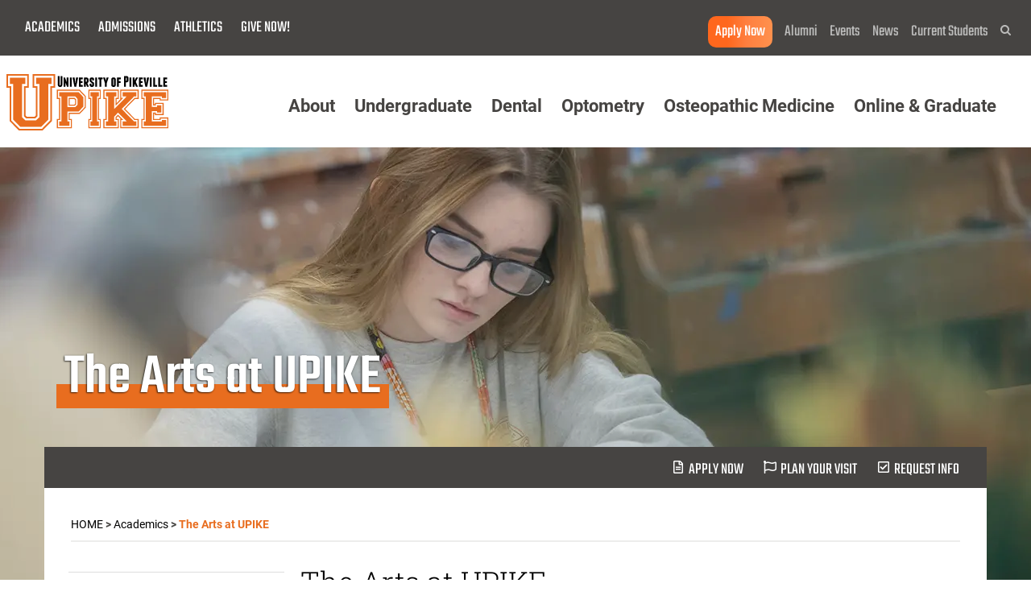

--- FILE ---
content_type: text/html; charset=UTF-8
request_url: https://www.upike.edu/academics/arts/
body_size: 41525
content:
<!DOCTYPE html>
<html lang="en-US">
<head>
	<meta http-equiv="Content-Type" content="text/html; charset=UTF-8" />
	<meta name="viewport" content="width=device-width, initial-scale=1.0">
	<title>The Arts at UPIKE | University of Pikeville - Pikeville, Kentucky</title><link rel="preload" as="style" href="https://fonts.googleapis.com/css?family=Teko:400,500,600|Roboto:400,400i,700|Roboto%20Slab:300&display=swap" /><link rel="stylesheet" href="https://fonts.googleapis.com/css?family=Teko:400,500,600|Roboto:400,400i,700|Roboto%20Slab:300&display=swap" media="print" onload="this.media='all'" /><noscript><link rel="stylesheet" href="https://fonts.googleapis.com/css?family=Teko:400,500,600|Roboto:400,400i,700|Roboto%20Slab:300&display=swap" /></noscript><link rel="preload" as="font" href="https://fonts.gstatic.com/s/roboto/v32/KFOkCnqEu92Fr1Mu51xIIzc.ttf" crossorigin><link rel="preload" as="font" href="https://fonts.gstatic.com/s/roboto/v32/KFOmCnqEu92Fr1Mu4mxP.ttf" crossorigin><link rel="preload" as="font" href="https://fonts.gstatic.com/s/roboto/v32/KFOlCnqEu92Fr1MmWUlfBBc9.ttf" crossorigin><link rel="preload" as="font" href="https://fonts.gstatic.com/s/robotoslab/v34/BngbUXZYTXPIvIBgJJSb6s3BzlRRfKOFbvjo0oSmb2Rm.ttf" crossorigin><link rel="preload" as="font" href="https://fonts.gstatic.com/s/teko/v20/LYjYdG7kmE0gV69VVPPdFl06VN8XG4S11zY.ttf" crossorigin><link rel="preload" as="font" href="https://fonts.gstatic.com/s/teko/v20/LYjYdG7kmE0gV69VVPPdFl06VN8lG4S11zY.ttf" crossorigin><link rel="preload" as="font" href="https://fonts.gstatic.com/s/teko/v20/LYjYdG7kmE0gV69VVPPdFl06VN_JHIS11zY.ttf" crossorigin><style id="wphb-used-css-page-32763">@charset "UTF-8";@font-face{font-family:Roboto;font-style:italic;font-weight:400;font-display:swap;src:url(https://fonts.gstatic.com/s/roboto/v32/KFOkCnqEu92Fr1Mu51xIIzc.ttf) format('truetype')}@font-face{font-family:Roboto;font-style:normal;font-weight:400;font-display:swap;src:url(https://fonts.gstatic.com/s/roboto/v32/KFOmCnqEu92Fr1Mu4mxP.ttf) format('truetype')}@font-face{font-family:Roboto;font-style:normal;font-weight:700;font-display:swap;src:url(https://fonts.gstatic.com/s/roboto/v32/KFOlCnqEu92Fr1MmWUlfBBc9.ttf) format('truetype')}@font-face{font-family:'Roboto Slab';font-style:normal;font-weight:300;font-display:swap;src:url(https://fonts.gstatic.com/s/robotoslab/v34/BngbUXZYTXPIvIBgJJSb6s3BzlRRfKOFbvjo0oSmb2Rm.ttf) format('truetype')}@font-face{font-family:Teko;font-style:normal;font-weight:400;font-display:swap;src:url(https://fonts.gstatic.com/s/teko/v20/LYjYdG7kmE0gV69VVPPdFl06VN8XG4S11zY.ttf) format('truetype')}@font-face{font-family:Teko;font-style:normal;font-weight:500;font-display:swap;src:url(https://fonts.gstatic.com/s/teko/v20/LYjYdG7kmE0gV69VVPPdFl06VN8lG4S11zY.ttf) format('truetype')}@font-face{font-family:Teko;font-style:normal;font-weight:600;font-display:swap;src:url(https://fonts.gstatic.com/s/teko/v20/LYjYdG7kmE0gV69VVPPdFl06VN_JHIS11zY.ttf) format('truetype')}:root{--wp--preset--color--black:#000000;--wp--preset--color--cyan-bluish-gray:#abb8c3;--wp--preset--color--white:#ffffff;--wp--preset--color--pale-pink:#f78da7;--wp--preset--color--vivid-red:#cf2e2e;--wp--preset--color--luminous-vivid-orange:#ff6900;--wp--preset--color--luminous-vivid-amber:#fcb900;--wp--preset--color--light-green-cyan:#7bdcb5;--wp--preset--color--vivid-green-cyan:#00d084;--wp--preset--color--pale-cyan-blue:#8ed1fc;--wp--preset--color--vivid-cyan-blue:#0693e3;--wp--preset--color--vivid-purple:#9b51e0;--wp--preset--gradient--vivid-cyan-blue-to-vivid-purple:linear-gradient(135deg,rgba(6,147,227,1) 0%,rgb(155,81,224) 100%);--wp--preset--gradient--light-green-cyan-to-vivid-green-cyan:linear-gradient(135deg,rgb(122,220,180) 0%,rgb(0,208,130) 100%);--wp--preset--gradient--luminous-vivid-amber-to-luminous-vivid-orange:linear-gradient(135deg,rgba(252,185,0,1) 0%,rgba(255,105,0,1) 100%);--wp--preset--gradient--luminous-vivid-orange-to-vivid-red:linear-gradient(135deg,rgba(255,105,0,1) 0%,rgb(207,46,46) 100%);--wp--preset--gradient--very-light-gray-to-cyan-bluish-gray:linear-gradient(135deg,rgb(238,238,238) 0%,rgb(169,184,195) 100%);--wp--preset--gradient--cool-to-warm-spectrum:linear-gradient(135deg,rgb(74,234,220) 0%,rgb(151,120,209) 20%,rgb(207,42,186) 40%,rgb(238,44,130) 60%,rgb(251,105,98) 80%,rgb(254,248,76) 100%);--wp--preset--gradient--blush-light-purple:linear-gradient(135deg,rgb(255,206,236) 0%,rgb(152,150,240) 100%);--wp--preset--gradient--blush-bordeaux:linear-gradient(135deg,rgb(254,205,165) 0%,rgb(254,45,45) 50%,rgb(107,0,62) 100%);--wp--preset--gradient--luminous-dusk:linear-gradient(135deg,rgb(255,203,112) 0%,rgb(199,81,192) 50%,rgb(65,88,208) 100%);--wp--preset--gradient--pale-ocean:linear-gradient(135deg,rgb(255,245,203) 0%,rgb(182,227,212) 50%,rgb(51,167,181) 100%);--wp--preset--gradient--electric-grass:linear-gradient(135deg,rgb(202,248,128) 0%,rgb(113,206,126) 100%);--wp--preset--gradient--midnight:linear-gradient(135deg,rgb(2,3,129) 0%,rgb(40,116,252) 100%);--wp--preset--font-size--small:13px;--wp--preset--font-size--medium:20px;--wp--preset--font-size--large:36px;--wp--preset--font-size--x-large:42px}body .is-layout-flex{display:flex}.is-layout-flex{flex-wrap:wrap;align-items:center}.is-layout-flex>:is(*,div){margin:0}body .is-layout-grid{display:grid}.is-layout-grid>:is(*,div){margin:0}.has-black-color{color:var(--wp--preset--color--black)!important}.has-cyan-bluish-gray-color{color:var(--wp--preset--color--cyan-bluish-gray)!important}.has-white-color{color:var(--wp--preset--color--white)!important}.has-pale-pink-color{color:var(--wp--preset--color--pale-pink)!important}.has-vivid-red-color{color:var(--wp--preset--color--vivid-red)!important}.has-luminous-vivid-orange-color{color:var(--wp--preset--color--luminous-vivid-orange)!important}.has-luminous-vivid-amber-color{color:var(--wp--preset--color--luminous-vivid-amber)!important}.has-light-green-cyan-color{color:var(--wp--preset--color--light-green-cyan)!important}.has-vivid-green-cyan-color{color:var(--wp--preset--color--vivid-green-cyan)!important}.has-pale-cyan-blue-color{color:var(--wp--preset--color--pale-cyan-blue)!important}.has-vivid-cyan-blue-color{color:var(--wp--preset--color--vivid-cyan-blue)!important}.has-vivid-purple-color{color:var(--wp--preset--color--vivid-purple)!important}.has-black-background-color{background-color:var(--wp--preset--color--black)!important}.has-cyan-bluish-gray-background-color{background-color:var(--wp--preset--color--cyan-bluish-gray)!important}.has-white-background-color{background-color:var(--wp--preset--color--white)!important}.has-pale-pink-background-color{background-color:var(--wp--preset--color--pale-pink)!important}.has-vivid-red-background-color{background-color:var(--wp--preset--color--vivid-red)!important}.has-luminous-vivid-orange-background-color{background-color:var(--wp--preset--color--luminous-vivid-orange)!important}.has-luminous-vivid-amber-background-color{background-color:var(--wp--preset--color--luminous-vivid-amber)!important}.has-light-green-cyan-background-color{background-color:var(--wp--preset--color--light-green-cyan)!important}.has-vivid-green-cyan-background-color{background-color:var(--wp--preset--color--vivid-green-cyan)!important}.has-pale-cyan-blue-background-color{background-color:var(--wp--preset--color--pale-cyan-blue)!important}.has-vivid-cyan-blue-background-color{background-color:var(--wp--preset--color--vivid-cyan-blue)!important}.has-vivid-purple-background-color{background-color:var(--wp--preset--color--vivid-purple)!important}.has-black-border-color{border-color:var(--wp--preset--color--black)!important}.has-cyan-bluish-gray-border-color{border-color:var(--wp--preset--color--cyan-bluish-gray)!important}.has-white-border-color{border-color:var(--wp--preset--color--white)!important}.has-pale-pink-border-color{border-color:var(--wp--preset--color--pale-pink)!important}.has-vivid-red-border-color{border-color:var(--wp--preset--color--vivid-red)!important}.has-luminous-vivid-orange-border-color{border-color:var(--wp--preset--color--luminous-vivid-orange)!important}.has-luminous-vivid-amber-border-color{border-color:var(--wp--preset--color--luminous-vivid-amber)!important}.has-light-green-cyan-border-color{border-color:var(--wp--preset--color--light-green-cyan)!important}.has-vivid-green-cyan-border-color{border-color:var(--wp--preset--color--vivid-green-cyan)!important}.has-pale-cyan-blue-border-color{border-color:var(--wp--preset--color--pale-cyan-blue)!important}.has-vivid-cyan-blue-border-color{border-color:var(--wp--preset--color--vivid-cyan-blue)!important}.has-vivid-purple-border-color{border-color:var(--wp--preset--color--vivid-purple)!important}.has-vivid-cyan-blue-to-vivid-purple-gradient-background{background:var(--wp--preset--gradient--vivid-cyan-blue-to-vivid-purple)!important}.has-light-green-cyan-to-vivid-green-cyan-gradient-background{background:var(--wp--preset--gradient--light-green-cyan-to-vivid-green-cyan)!important}.has-luminous-vivid-amber-to-luminous-vivid-orange-gradient-background{background:var(--wp--preset--gradient--luminous-vivid-amber-to-luminous-vivid-orange)!important}.has-luminous-vivid-orange-to-vivid-red-gradient-background{background:var(--wp--preset--gradient--luminous-vivid-orange-to-vivid-red)!important}.has-very-light-gray-to-cyan-bluish-gray-gradient-background{background:var(--wp--preset--gradient--very-light-gray-to-cyan-bluish-gray)!important}.has-cool-to-warm-spectrum-gradient-background{background:var(--wp--preset--gradient--cool-to-warm-spectrum)!important}.has-blush-light-purple-gradient-background{background:var(--wp--preset--gradient--blush-light-purple)!important}.has-blush-bordeaux-gradient-background{background:var(--wp--preset--gradient--blush-bordeaux)!important}.has-luminous-dusk-gradient-background{background:var(--wp--preset--gradient--luminous-dusk)!important}.has-pale-ocean-gradient-background{background:var(--wp--preset--gradient--pale-ocean)!important}.has-electric-grass-gradient-background{background:var(--wp--preset--gradient--electric-grass)!important}.has-midnight-gradient-background{background:var(--wp--preset--gradient--midnight)!important}.has-small-font-size{font-size:var(--wp--preset--font-size--small)!important}.has-medium-font-size{font-size:var(--wp--preset--font-size--medium)!important}.has-large-font-size{font-size:var(--wp--preset--font-size--large)!important}.has-x-large-font-size{font-size:var(--wp--preset--font-size--x-large)!important}:root :where(.wp-block-pullquote){font-size:1.5em;line-height:1.6}.aligncenter,div.aligncenter{display:block;margin:5px auto 5px auto}a img.alignnone{margin:5px 20px 20px 0}a img.aligncenter{display:block;margin-left:auto;margin-right:auto}.screen-reader-text{border:0;clip:rect(1px,1px,1px,1px);clip-path:inset(50%);height:1px;margin:-1px;overflow:hidden;padding:0;position:absolute!important;width:1px;word-wrap:normal!important}.screen-reader-text:focus{background-color:#eee;clip:auto!important;clip-path:none;color:#444;display:block;font-size:1em;height:auto;left:5px;line-height:normal;padding:15px 23px 14px;text-decoration:none;top:5px;width:auto;z-index:100000}*{-webkit-box-sizing:border-box;-moz-box-sizing:border-box;box-sizing:border-box;margin:0;padding:0}footer,header,main,nav,section{display:block}main form p{margin-bottom:0}input{height:37px;background-color:#f2f2f1;border:1px solid #000;border:none;color:#464442;display:block;font:16px/42px Roboto,sans-serif;margin-bottom:10px;padding:0 45px 0 16px;width:100%}input{-webkit-appearance:none}input[type=submit]{background:#fff;border:3px solid #e86d1f;color:#464442;font:500 14px/32px Roboto,sans-serif;height:36px;padding:0 10px;text-align:center;text-transform:uppercase;width:142px}input:checked{background-color:#bbbbba}::-webkit-input-placeholder{color:#464442}::-moz-placeholder{color:#464442}.container{margin:0 auto;max-width:1140px}.container:after,.f-container:after{content:"";clear:both;display:block}.col-3{float:left;margin:0 1.8%}.col-3{width:21.4%}.f-col-10,.f-col-12,.f-col-2,.f-col-3,.f-col-4,.f-col-5,.f-col-7{float:left}.f-col-12{width:100%}.f-col-10{width:83.33333333%}.f-col-7{width:58.33333333%}.f-col-5{width:41.66666667%}.f-col-4{width:33.33333333%}.f-col-3{width:25%}.f-col-2{width:16.66666667%}.p-col-1{margin-left:8.33333333%}html{font-size:10px;font-family:Roboto,sans-serif}body{background-color:#fff;color:#464442;font-size:1.6rem;line-height:2.8rem;overflow-x:hidden}h1,h2,h3,h4,h5{margin-bottom:1.5rem}main h1{color:#000;font-family:'Roboto Slab',serif;font-size:4.8rem;font-weight:300;line-height:5.8rem;margin-bottom:3.4rem;word-wrap:break-word}main h2{font-size:2.2rem;line-height:3.2rem;font-weight:400;padding-top:9px}main h3{color:#000;font-family:'Roboto Slab',serif;font-size:3.6rem;font-weight:300;line-height:4.6rem}main h4{color:#e86d1f;font-family:Teko,sans-serif;font-size:2.4rem;font-weight:400;line-height:2.6rem;text-transform:uppercase}main h5{color:#464442;font-family:Teko,sans-serif;font-size:2.4rem;font-weight:500;line-height:2.6rem}main p{font-size:1.6rem;font-weight:400;line-height:2.8rem;margin-bottom:20px}main p:empty{display:none}main p a{color:#464442;font-weight:700}main p a:hover{color:#e86d1f}blockquote p{color:#4a4a4a;font-family:'Roboto Slab',serif;font-size:3rem;font-weight:300;line-height:39px}blockquote cite{color:#4a4a4a;font-family:Teko,sans-serif;font-size:1.8rem;font-weight:400;font-style:normal;text-transform:uppercase}blockquote cite strong{color:#e86d1f;font-weight:600}main ul{margin:0 0 15px 28px}main li{color:#464442;font-family:Roboto,sans-serif;font-size:1.6rem;font-weight:400;line-height:2.8rem}main li a{color:#e86d1f;font-weight:700;text-decoration:none}hr{border-width:1px 0 0;border-color:#d8d8d8;clear:both;margin:5px 0;border-style:solid}.wp-block-media-text .wp-block-media-text__content{padding-left:0}.wp-block-media-text{padding:0 8%}#top-bar{background-color:#464442;padding:20px 0 10px;position:relative;z-index:2}#top-bar a{font:20px Teko,sans-serif;text-decoration:none}#top-nav{padding-left:21px;overflow:hidden;white-space:nowrap}#top-nav>li{padding-left:1px}#top-nav>li>a{color:#fff;display:block;padding:0 9px;text-transform:uppercase}#top-nav>li>a:hover{color:#e77427}#top-nav .sub-menu{background-color:rgba(70,68,66,.96);margin-left:-15px;padding:29px 24px 49px 31px;position:absolute;width:260px}#top-nav .sub-menu li,#top-nav li:hover .sub-menu{display:block}#top-nav .sub-menu li:not(:last-child){border-bottom:1px solid #727170}#top-nav .sub-menu a{color:#fff;display:block;font:400 16px/39px Roboto,sans-serif}#top-nav .sub-menu a:hover{color:#e77427}#top-nav-right{padding-right:25px;text-align:right}#top-nav-right li:not(:last-child){margin-right:11px}#top-nav-right a{color:#bbbbba}#top-nav-right a:hover{color:#fff;text-decoration:underline}#submenu-back{display:none}#main-nav{text-align:right}#main-nav li,#top-nav li,#top-nav-right li{display:inline-block}#main-header .search-container{display:none}#search-button{background:url('https://www.upike.edu/wp-content/themes/upike/img/icon-search.svg') center center no-repeat;height:13px;width:13px;cursor:pointer}#logo{padding:23px 0 12px 30px;position:relative;z-index:1}#main-nav{padding-right:43px}#main-nav>li{padding-bottom:27px}#main-nav>li:not(:last-child){margin-right:38px}#main-nav>li>a{color:#464442;font:700 24px Roboto,sans-serif;text-decoration:none}@media screen and (max-width:1410px){#main-nav>li>a{font:700 22px Roboto,sans-serif}#main-nav>li:not(:last-child){margin-right:30px}}@media screen and (max-width:1360px){#main-nav>li:not(:last-child){margin-right:20px}#logo{padding-left:8px}}@media screen and (max-width:1220px){#main-nav>li:not(:last-child){margin-right:15px}}@media screen and (max-width:1200px){#main-nav{padding-top:25px}}header{background:#fff;position:relative;z-index:102}#main-nav{padding-top:5rem;position:relative}#main-nav .sub-menu-wrap .sub-menu{display:block;float:left;margin:0 1.8%;width:46.4%}#main-nav li.menu-item-has-children{display:inline-block}#main-nav .sub-menu-wrap:after,#main-nav .sub-menu-wrap:before{background:#fff;content:'';display:block;position:absolute;top:0;bottom:0;width:100%;z-index:-1}#main-nav .sub-menu-wrap:before{margin-left:-50%}#main-nav .sub-menu-wrap:after{margin-left:50%}.sub-menu-wrap{background:#fff;border-top:3px solid #f2f2f1;display:none;margin-top:26px;padding:33px 0 43px;position:absolute;right:0;left:0;text-align:left;z-index:100}.submenu-desc h2{color:#e86d1f;font:400 24px/26px Teko,sans-serif;margin-bottom:8px;text-transform:uppercase}.submenu-desc p{color:#000;font:400 14px/26px Roboto,sans-serif}#main-nav li:hover .sub-menu-wrap{display:flex;box-shadow:0 9px 34px -15px rgba(0,0,0,.15)}#main-nav li .sub-menu-wrap .container{display:flex;width:1140px}.submenu-image{order:4}.submenu-image img{border:5px solid #dededd;display:block;margin-top:10px;width:100%}#main-nav .sub-menu{padding-top:22px;column-count:2}#main-nav .sub-menu li{border-bottom:1px solid #dededd;display:block;margin:0 50px;width:calc(100% - 100px);break-inside:avoid-column;page-break-inside:avoid}#main-nav .sub-menu a{color:#000;font:400 16px/20px Roboto,sans-serif;display:block;text-decoration:none;padding:10px 0}#main-nav>li>a{position:relative}#main-nav>li>a:after{background-color:#e77427;content:'';display:none;margin:-14px -10px 0 -5px;height:12px;position:relative;z-index:-1}#main-nav>li:hover>a:after{display:block}#main-nav .sub-menu a:hover{color:#e86d1f}#main-footer{margin-top:-28px;padding:112px 0 45px;position:relative;z-index:2;background-image:linear-gradient(-180deg,#41403e 26%,#000 100%)}.footer-image-overlay{top:0;left:0;right:0;bottom:0;position:absolute;background-size:cover;background-position:center center;opacity:.15;-webkit-filter:grayscale(100%);filter:grayscale(100%)}.home main{position:relative;z-index:2}.home #main-footer{margin-top:0;z-index:2}#main-footer:before{background:url(https://www.upike.edu/wp-content/themes/upike/img/bg_lines.svg) center no-repeat;content:'';display:block;height:46px;margin-left:-262px;position:absolute;top:-23px;left:50%;width:524px;pointer-events:none}#main-footer .f-container{display:flex;flex-wrap:wrap;margin:0 auto;width:1290px;position:relative;z-index:2}#main-footer .f-container>div{padding:5px 0 0 25px}#main-footer .f-container>div:nth-child(2),#main-footer .f-container>div:nth-child(3){border-right:1px solid #6e6d6c}#main-footer .f-container>div:nth-child(4){padding-right:25px}#main-footer .widget h2{color:#e77427;font:400 24px/26px Teko,sans-serif;margin-bottom:6px;text-transform:uppercase}#main-footer .widget p{color:#fff;font:16px/26px Roboto,sans-serif}#main-footer .widget a{color:#fff;text-decoration:none}#main-footer .widget a:hover{text-decoration:underline}#main-footer .widget blockquote p{color:#fff;font:300 30px/39px 'Roboto Slab',serif;margin-bottom:22px}#main-footer .widget blockquote cite{color:#fff;font:400 18px Teko,sans-serif;text-transform:uppercase}#main-footer .widget blockquote strong{font-weight:600}#main-footer .widget li{display:block;line-height:27px}#main-footer .widget li a{color:#fff;font:16px/26px Roboto,sans-serif;text-decoration:none}#main-footer .widget li a:hover{color:#e77427}#menu-social li{display:inline-block!important;white-space:nowrap;overflow:hidden}#menu-social li{height:28px;margin-right:7px;text-indent:-100%;width:30px}#menu-social li a:before{content:'';display:block;height:26px;width:30px}#menu-social a[href*=facebook]:before{background:url('https://www.upike.edu/wp-content/themes/upike/img/icon-fb.svg') center top no-repeat}#menu-social a[href*=twitter]:before{background:url('https://www.upike.edu/wp-content/themes/upike/img/icon-tw.svg') center top no-repeat}#menu-social a[href*=instagram]:before{background:url('https://www.upike.edu/wp-content/themes/upike/img/icon-ig.svg') center top no-repeat}#menu-social a[href*=youtube]:before{background:url('https://www.upike.edu/wp-content/themes/upike/img/icon-yt.svg') center top no-repeat}#menu-social a[href*=flickr]:before{background:url('https://www.upike.edu/wp-content/themes/upike/img/icon-flickr.svg') center top no-repeat}#menu-social a:hover:before{background-position:center bottom}#footer-nav{padding:13px 10px}#footer-nav li{display:inline-block}#footer-nav li:not(:last-child){margin-right:18px}#footer-nav a{color:#fff;text-decoration:none}#footer-nav a:hover{text-decoration:underline}.button{border:3px solid #e86d1f;color:#464442;display:block;height:55px;font:500 14px/53px Roboto,sans-serif;margin-bottom:35px;text-align:center;text-decoration:none;text-transform:uppercase;width:200px}.button:hover{color:#fff;background-color:#e86d1f}#main-header .search-container{align-items:center;background-color:#464442;justify-content:center;height:173px;position:fixed;width:100%;z-index:10}#main-header .search-container svg{cursor:pointer;display:none;position:fixed;top:13px;right:13px}#main-header .search-form{border-bottom:6px solid #dededd;margin:0 auto;text-align:center;width:705px}#main-header .search-form input{font:700 24px/28px Roboto,sans-serif;display:block;height:30px;margin:0}#main-header .search-form input[type=search]{float:left;width:calc(100% - 22px)!important;background:0 0;color:#fff;padding:0}#main-header .search-form input[type=submit]{background:url('https://www.upike.edu/wp-content/themes/upike/img/icon-search.svg') center center no-repeat;cursor:pointer;float:left;padding:0;text-indent:-999px;width:22px;border:none}#main-header .search-form input::-webkit-input-placeholder{color:#fff}#main-header .search-form input::-moz-placeholder{color:#fff}#main-header .search-form input:-ms-input-placeholder{color:#fff}#main-header .search-form input:-moz-placeholder{color:#fff}main p:empty{display:none}.slider-block{position:relative}.inner-column-2 .slider-block:after{display:none}.inner-column-2 .slider-block{margin-bottom:40px}.slider-block:after{background:url(https://www.upike.edu/wp-content/themes/upike/img/bg_lines.svg) center bottom no-repeat;content:'';display:block;height:21px;margin:0 auto 0;width:525px}.slidee{background-color:#4a4a4a;position:relative}.slidee img{display:block;height:auto;opacity:.9;width:100%}.slidee p:empty{display:none}.title-button{clear:both;height:75px;position:relative}.title-button:after{background-color:#cacaca;content:'';clear:both;display:block;height:2px;position:absolute;top:35px;width:100%;z-index:-1}.title-button h2{background-color:#fff;color:#000;font:300 48px/52px 'Roboto Slab',serif;float:left;margin-left:103px;padding:7px 12px 0}.title-button h2 span{color:#e86d1f}.button-title{display:flex;justify-content:flex-end;margin-top:-55px;order:3}.button-title a{border:3px solid #e86d1f;background-color:#fff;color:#464442;font:500 14px/31px Roboto,sans-serif;display:block;margin:0 74px 50px 0;outline:10px solid #fff;text-align:center;text-transform:uppercase;text-decoration:none;width:171px;z-index:2}.button-title a:hover{color:#fff;background-color:#e86d1f}.owl-holder{margin-bottom:61px;overflow:hidden;position:relative}.owl-holder .container{margin-left:0!important}.news-nav button{border:none;height:68px;position:absolute;width:61px;z-index:100}.news-nav button{top:104px}.news img{display:block;transition:transform .35s;max-width:100%;height:auto}.news h3{font:500 24px/26px Teko,sans-serif;margin-bottom:2px}.news h3 a{color:#4a4a4a;text-decoration:none}.news h3 a:hover{color:#e86d1f}.news h3:before{background:url(https://www.upike.edu/wp-content/themes/upike/img/bg_lines_small.svg) center no-repeat;content:'';display:block;height:9px;margin-bottom:6px;width:81px}.news p{color:#4a4a4a;font:400 18px/26px Roboto,sans-serif;margin-bottom:11px}.news p:emty{display:none}blockquote p:last-child strong{color:#e86d1f;font-weight:600}.featured-links{display:flex;flex-wrap:wrap}.featured-links>div{margin-bottom:29px;position:relative}.featured-links>div{margin:0 14px 28px}.featured-links.fl-col-3>div{width:calc(33.33333333% - 28px);background:#464442;border:5px solid #dededd}.featured-links img{display:block;height:auto;width:100%;opacity:.55}.fl-content{align-items:center;display:flex;flex-wrap:wrap;justify-content:center;padding:15px 36px;position:absolute;top:0;right:0;left:0;bottom:0;text-align:center}.fl-content h3{text-shadow:1px 1px 2px rgba(0,0,0,.4);color:#fff;font:500 3.6rem/3.6rem Teko,sans-serif;margin:8px 0 13px;text-transform:uppercase;width:100%}.fl-content a,.fl-content p{color:#fff;display:none;width:100%}.fl-content p{font:400 16px/24px Roboto,sans-serif;margin-bottom:27px}.fl-content a{font:600 20px/26px Teko,sans-serif;text-decoration:none}.fl-content:hover{align-content:center;background-color:rgba(232,109,31,.55)}.fl-content:hover a,.fl-content:hover p{display:block}.fl-content:hover>h3{display:none}.title-lines{font:400 24px/26px Teko,sans-serif;text-transform:uppercase;text-align:center;margin-bottom:45px}.title-lines:after,.title-lines:before{border-top:2px solid #d8d8d8;content:'';display:block;margin:0 auto;width:200px}.title-lines:before{margin-bottom:7px}.title-lines:after{margin-top:3px}.wp-block-kadence-rowlayout{overflow:hidden;background-size:cover;background-position:center}#banner{background-color:#464442;position:relative;min-height:555px;background-repeat:no-repeat;background-position:top center;background-size:cover}#banner:after{background-color:#f2f2f1;content:'';display:block;height:254px;position:absolute;top:100%;width:100%;z-index:-1}#banner img{display:block;height:auto;opacity:1;width:100%}#banner-title{color:#464442;display:inline-block;font:500 7.2rem Teko,sans-serif;margin-left:10px;margin-top:2rem;position:relative}#banner-title:after{background-color:#fff;content:'';display:block;height:30px;position:absolute;right:-10px;bottom:14px;left:-10px;z-index:-1}#content{position:relative;z-index:2}.page-template-default .has-post-thumbnail #content{margin:-320px auto 0}.page-template-default #content>header,.search #content>header{background:#fff;max-width:1170px;margin:0 auto;padding:32px 33px 11px}.page-template-default #banner-title{color:#fff;margin:0 0 34px 10px;text-shadow:0 2px 11px rgba(0,0,0,.31)}.page-template-default #banner-title:after{background-color:#e86d1f}#content-bar{background-color:#464442;max-width:1170px;margin:0 auto;position:relative;padding:14px 34px 9px;z-index:15}#content>header{position:relative;z-index:-1}#content>header:after{background:#fff;content:'';display:block;height:550px;position:absolute;top:100%;right:0;left:0}#content-bar ul{margin:0}#cta-buttons a:hover{color:#bbbbba}#cta-buttons a:hover::before{opacity:.6}#cta-buttons{text-align:right}#cta-buttons li{display:inline-block;margin-left:21px}#cta-buttons li:first-child{margin-left:0}#cta-buttons li a:before{content:'';display:inline-block;height:16px;margin-right:5px;width:16px}#cta-buttons a{color:#fff;font:400 20px/20px Teko,sans-serif;text-transform:uppercase;text-decoration:none}#cta-buttons .check-square a:before{background:url(https://www.upike.edu/wp-content/themes/upike/img/icon-check-square-w.svg) center center no-repeat}#cta-buttons .flag a:before{background:url(https://www.upike.edu/wp-content/themes/upike/img/flag-w.svg) center center no-repeat}#cta-buttons .file-alt a:before{background:url(https://www.upike.edu/wp-content/themes/upike/img/file-alt-w.svg) center center no-repeat}#breadcrumbs{background:#fff;border-bottom:2px solid #ededec;font:700 14px/26px Roboto,sans-serif;margin-bottom:0;padding-bottom:7px}#breadcrumbs span{color:#e86d1f}#breadcrumbs a{font-weight:400;text-decoration:none}#breadcrumbs a,#breadcrumbs a span{color:#000}#breadcrumbs a:hover,#breadcrumbs a:hover span{text-decoration:underline}main .widget{margin-bottom:50px;padding-top:11px}main .widget h2{border-bottom:1px solid #dededd;color:#464442;font:500 24px/26px Teko,sans-serif;margin-bottom:7px;padding-bottom:5px}main .widget h3{color:#e86d1f;font:400 24px/26px Teko,sans-serif;margin-bottom:5px}main .widget ul{margin:0;list-style:none}main .widget li{margin-bottom:10px}main .widget ul.menu li{margin-bottom:0}main .widget li a{color:#464442;font:400 16px/28px Roboto,sans-serif}main .widget img{border:5px solid #dededd}main .widget a{text-decoration:none}main .widget a:hover{text-decoration:underline}main .widget a[href*=mail]:before,main .widget a[href*=tel]:before{content:'';display:inline-block;height:15px;margin-right:6px;width:15px}main .widget a[href*=tel]:before{background:#fff url('https://www.upike.edu/wp-content/themes/upike/img/icon-phone.svg') center center no-repeat}main .widget a[href*=mail]:before{background:#fff url('https://www.upike.edu/wp-content/themes/upike/img/icon-mail.svg') center center no-repeat}main .widget_nav_menu>li:first-child{border-top:none}main .widget_nav_menu li{border-top:1px solid #dededd}main .widget_nav_menu li a{display:block;font:400 16px/27px Roboto,sans-serif;padding:5px 13px}main .widget_nav_menu .sub-menu li a{padding-left:23px}main .widget_nav_menu .sub-menu li a{padding-left:33px}main .widget_nav_menu .sub-menu li .sub-menu li a{padding-left:43px}main .widget_nav_menu .sub-menu li:not(.current-menu-item):not(.current-menu-ancestor) .sub-menu{display:none}main .widget_nav_menu .sub-menu li .sub-menu li .sub-menu li a{padding-left:40px}main .widget_nav_menu .sub-menu li .sub-menu li .sub-menu li .sub-menu li a{padding-left:50px}main .widget_nav_menu li:not(.current-menu-item)>a:hover{background-color:#f2f2f1}.group{margin-bottom:10px;text-align:right}.group li{border:1px solid #bbbbba;display:inline-block;height:27px;margin:0 4px 0 0;text-align:center;width:27px;vertical-align:middle}.group li:last-child{margin-right:0}.group li img{max-width:100%}.calendar-holder{position:relative;margin-bottom:100px}.calendar-holder .calendarp{display:inline-block}.calendar-holder .calendarp-date-item::after{content:"";clear:both;display:table}.calendar-holder .calendarp:not(#nocalendarp) .agenda-minified-calendar .calendarp-date-item .calendarp-date{width:60px;display:inline-block;vertical-align:middle;float:none}.calendarp:not(#nocalendarp) .agenda-minified-calendar .column,.calendarp:not(#nocalendarp) .agenda-minified-calendar .columns{padding-left:12px;padding-right:12px}.calendar-holder .calendarp:not(#nocalendarp) .agenda-minified-calendar .calendarp-date-item .calendarp-date .calendarp-date-month{background:0 0;border:none;color:#464442;text-transform:uppercase;font-size:14px;margin-bottom:2px}.calendar-holder .calendarp:not(#nocalendarp) .agenda-minified-calendar .calendarp-date-item .calendarp-date .calendarp-date-day{border:none;font-size:48px;line-height:48px;color:#464442;font-family:Teko,sans-serif}.calendar-holder .calendarp:not(#nocalendarp) .agenda-minified-calendar .large-10{display:inline-block;width:295px;border-left:solid 2px #dcdcdc;float:none;vertical-align:middle}.calendar-holder .calendarp:not(#nocalendarp) .agenda-minified-calendar .calendarp-date-item .calendarp-events .calendar-event h3{margin-bottom:0;font-size:24px;line-height:26px;font-family:Teko,sans-serif}.calendar-holder .calendarp:not(#nocalendarp) .agenda-minified-calendar .calendarp-date-item .calendarp-events .calendar-event h3 a{color:#464442;text-decoration:none}.calendar-holder .calendarp:not(#nocalendarp) .agenda-minified-calendar .calendarp-date-item .calendarp-events .calendar-event h3 a:hover{color:#e86d1f}.calendar-holder .calendarp:not(#nocalendarp) .agenda-minified-calendar .calendarp-date-item .calendarp-events .calendar-event{padding:0}.calendar-holder .calendarp:not(#nocalendarp) .agenda-minified-calendar .calendarp-date-item{border:none;width:360px;padding-bottom:0;font-size:0px}.calendar-holder .news-nav button{top:0}.calendar-holder .calendarp:not(#nocalendarp) .agenda-minified-calendar .calendarp-date-item .calendarp-events .calendar-event .calendarp-event-meta{line-height:initial;font-style:initial}article.calendar_event::after{content:"";display:table;clear:both}@media (max-width:1300px){#main-footer .f-container{width:100%}}@media (max-width:1200px){#main-header{background:#464442;height:auto}#logo{padding:11px 0 7px 15px;position:relative;width:100%;z-index:20}#logo svg{max-height:45px;width:auto}#mobile-nav{top:23px;right:17px}#logo-small-text{fill:#fff!important}#main-nav,#top-bar{display:none}#main-nav .sub-menu li{border-bottom:1px solid #706f6e;padding-right:10px}#main-nav>li>a:after{background-color:#464442;display:block;margin:-19px -10px 0 -5px}#main-nav>li:hover>a:after{background-color:#e77427!important}#mobile-nav{cursor:pointer;display:block;height:19px;float:right;padding-top:1px;position:absolute;top:24px;right:20px;width:27px}.hamburger-menu{float:right;position:relative}.hamburger-menu,.hamburger-menu:after,.hamburger-menu:before{background:#fff;border-radius:3px;display:block;height:3px;width:27px}.hamburger-menu:after,.hamburger-menu:before{content:"";position:absolute;transition:transform .5s}.hamburger-menu:before{top:15px}.hamburger-menu:after{bottom:-8px}.close .hamburger-menu{background:url(https://www.upike.edu/wp-content/themes/upike/img/icon-close.svg) center no-repeat;height:20px;width:20px}.close .hamburger-menu:after,.close .hamburger-menu:before{display:none}#main-nav .sub-menu-wrap:after,#main-nav .sub-menu-wrap:before{display:none}#submenu-back{align-items:center;color:#9b9b9b;cursor:pointer;font:700 20px/28px Roboto,sans-serif;justify-content:center;position:fixed;top:31px;left:67px}#submenu-back svg{display:inline-block!important;height:auto;margin:1px 4px;width:7px!important}.banner-holder{padding:0 34px}.page-template-default .has-post-thumbnail #content{margin-top:-170px}.page-template-default #banner-title{margin:0 0 15px 5px}#banner{min-height:345px}#main-footer .widget blockquote cite{font-size:14px}}@media (max-width:1100px){#content-bar>ul{float:none;margin-bottom:5px;text-align:center;width:100%}.banner-holder{text-align:center}#banner-title{font-size:55px}#banner-title:after{height:22px}#main-footer{padding:56px 0 2px}#main-footer .f-container{width:90%}#main-footer .f-container>div{margin:0 0 12px!important;padding:0!important;text-align:center;width:100%;border-right:none!important}.slider-block:after{display:none}#main-footer:before{margin-left:-160px;width:320px;height:30px;top:-15px}#footer-logo img{height:auto;max-width:190px}#main-footer .widget blockquote p{font-size:18px;line-height:24px;margin-bottom:10px}#footer-nav a{font-size:14px;line-height:17px}.featured-links>div{width:calc(50% - 28px)}.fl-content{align-content:center;background-color:rgba(232,109,31,.55)}.fl-content a,.fl-content p{display:block}}@media (max-width:880px){.featured-links>div{width:calc(100% - 28px)!important}.inner-column-1 .widget_nav_menu{padding-top:0;background-color:#f2f2f1}.inner-column-1 .widget_nav_menu>div{display:none}}@media (max-width:660px){main h2,main h4,main h5{font-size:22px;line-height:28px}main .fl-content p,main dd,main p{font-size:14px;line-height:20px}blockquote p{font-size:18px;line-height:24px;margin-bottom:8px}.f-col-10,.p-col-1{margin:auto;width:auto}.kt-row-layout-inner>.kt-row-column-wrap>.wp-block-kadence-column>.kt-inside-inner-col{display:flex;flex-wrap:wrap;padding-left:30px!important;padding-right:30px!important}.kt-row-layout-inner>.kt-row-column-wrap>.wp-block-kadence-column>.kt-inside-inner-col>div{width:100%}.home .kt-row-layout-inner>.kt-row-column-wrap>.wp-block-kadence-column>.kt-inside-inner-col{padding-left:0!important;padding-right:0!important}.kt-row-layout-inner>.kt-row-column-wrap>.wp-block-kadence-column>.kt-inside-inner-col .kt-inside-inner-col{padding-left:0!important;padding-right:0!important}.page-template-default .has-post-thumbnail #content{margin-top:-220px}.page-template-default #banner-title{font-size:48px;line-height:52px;margin-bottom:65px}.page-template-default #banner-title:after{bottom:8px;height:15px}.wp-block-media-text{padding:0}#content-bar{height:auto;padding-left:0;padding-right:0}#content-bar li{margin-left:15px}.wp-block-spacer{display:none;max-height:5px}.title-button{margin-bottom:0}.title-lines{margin:15px auto}.title-button:after{content:'';clear:both;display:block}.title-button h2{font-size:29px;margin:0 0 0 20px}.title-button a{float:left;margin:21px 0 15px 20px;width:171px}.owl-holder{padding:0 26px}.owl-holder,.owl-holder>div{margin:0!important;width:100%!important}.news h3{font-size:18px;line-height:18px;margin-bottom:0}.news p{font-size:12px;line-height:16px;margin-bottom:20px}.button-title{display:flex;justify-content:flex-start;margin:30px 0 0 25px;order:3}.button-title a{margin-bottom:30px}#main-footer{margin-top:0}.group li{line-height:34px}.group li img{display:inline-block}}@media (max-width:480px){.calendar-holder .calendarp:not(#nocalendarp) .agenda-minified-calendar .large-10{width:265px}}.owl-carousel{display:none;width:100%;-webkit-tap-highlight-color:transparent;position:relative;z-index:1}.no-js .owl-carousel{display:block}.kt-row-layout-inner{position:relative;border:0 solid transparent}.kt-row-layout-inner:before{clear:both;display:table;content:""}.kt-row-column-wrap{display:grid;grid-template-columns:minmax(0,1fr);gap:var(--global-row-gutter-md,2rem) var(--global-row-gutter-md,2rem);grid-auto-rows:minmax(min-content,max-content);z-index:1;position:relative}@media(max-width:767px){.kvs-sm-false{display:none!important}}@media(min-width:768px)and (max-width:1024px){.kvs-md-false{display:none!important}}@media screen and (min-width:1025px){.kvs-lg-false{display:none!important}}/*! Swipebox v1.3.0 | Constantin Saguin csag.co | MIT License | github.com/brutaldesign/swipebox */:root{}:root{}#kt-layout-id_6cb4be-47>.kt-row-column-wrap{max-width:1170px;margin-left:auto;margin-right:auto;padding-top:var(--global-kb-row-default-top,25px);padding-bottom:var(--global-kb-row-default-bottom,25px);padding-top:0;padding-bottom:0;padding-left:0;padding-right:0;grid-template-columns:minmax(0,1fr)}@media all and (max-width:767px){#kt-layout-id_6cb4be-47>.kt-row-column-wrap{grid-template-columns:minmax(0,1fr)}}.kadence-column_39d152-db>.kt-inside-inner-col{padding-left:30px;padding-right:30px}.kadence-column_39d152-db>.kt-inside-inner-col{column-gap:var(--global-kb-gap-sm,1rem)}.kadence-column_39d152-db>.kt-inside-inner-col{flex-direction:column}.kadence-column_39d152-db>.kt-inside-inner-col>.aligncenter{width:100%}@media all and (max-width:1024px){.kadence-column_39d152-db>.kt-inside-inner-col{flex-direction:column}}@media all and (max-width:767px){.kadence-column_39d152-db>.kt-inside-inner-col{flex-direction:column}}#kt-layout-id_a1c7a4-80>.kt-row-column-wrap{padding-top:var(--global-kb-row-default-top,25px);padding-bottom:var(--global-kb-row-default-bottom,25px);padding-top:var(--global-kb-row-default-top,var(--global-kb-spacing-sm,1.5rem));padding-bottom:var(--global-kb-row-default-bottom,var(--global-kb-spacing-sm,1.5rem));grid-template-columns:minmax(0,calc(25% - ((var(--kb-default-row-gutter,var(--global-row-gutter-md,2rem)) * 1)/ 2))) minmax(0,calc(75% - ((var(--kb-default-row-gutter,var(--global-row-gutter-md,2rem)) * 1)/ 2)))}@media all and (max-width:767px){#kt-layout-id_a1c7a4-80>.kt-row-column-wrap{grid-template-columns:minmax(0,1fr)}}.kadence-column_b3f6e8-6a>.kt-inside-inner-col{column-gap:var(--global-kb-gap-sm,1rem)}.kadence-column_b3f6e8-6a>.kt-inside-inner-col{flex-direction:column}.kadence-column_b3f6e8-6a>.kt-inside-inner-col>.aligncenter{width:100%}@media all and (max-width:1024px){.kadence-column_b3f6e8-6a>.kt-inside-inner-col{flex-direction:column}}@media all and (max-width:767px){.kadence-column_b3f6e8-6a>.kt-inside-inner-col{flex-direction:column}}.kadence-column_731f5f-89>.kt-inside-inner-col{column-gap:var(--global-kb-gap-sm,1rem)}.kadence-column_731f5f-89>.kt-inside-inner-col{flex-direction:column}.kadence-column_731f5f-89>.kt-inside-inner-col>.aligncenter{width:100%}@media all and (max-width:1024px){.kadence-column_731f5f-89>.kt-inside-inner-col{flex-direction:column}}@media all and (max-width:767px){.kadence-column_731f5f-89>.kt-inside-inner-col{flex-direction:column}}.page-id-9235 .title-lines{font-size:32px;text-transform:capitalize}#branda-cookie-notice .cookie-notice-container .branda-cn-container{align-items:center!important}.wp-block-media-text .wp-block-media-text__content{padding-left:8%}#branda-cookie-notice{display:block;position:fixed;min-width:100%;height:auto;z-index:100000;font-size:13px;left:0;text-align:center}#branda-cookie-notice.ub-position-top{top:0}#branda-cookie-notice.ub-position-top .cookie-notice-revoke-container{top:0;bottom:auto}#branda-cookie-notice.ub-position-bottom{bottom:0}#branda-cookie-notice .cookie-notice-container{max-width:1200px;margin:0 auto}#branda-cookie-notice .cookie-notice-container .branda-cn-container{display:flex;align-items:baseline;justify-content:center;padding:10px 0}#branda-cookie-notice .cookie-notice-container .branda-cn-container .branda-cn-column{display:block;padding:10px 5px;line-height:1}#branda-cookie-notice .cookie-notice-container .branda-cn-container .branda-cn-column:first-child{padding-left:2em}#branda-cookie-notice .cookie-notice-container .branda-cn-container .branda-cn-column:last-child{padding-right:2em}#branda-cookie-notice .cookie-notice-container .branda-cn-container .branda-cn-column:not(:first-child){align-self:center}#branda-cookie-notice .cookie-notice-container .branda-cn-container .branda-cn-column a.ub-cn-set-cookie{padding:5px 10px;margin:0;white-space:nowrap;text-decoration:none;display:inline}#branda-cookie-notice .cookie-notice-container .branda-cn-container .branda-cn-column a.ub-cn-privacy-policy{word-break:keep-all}#branda-cookie-notice .cookie-notice-revoke-container{position:absolute;bottom:0;width:100%;z-index:1;visibility:hidden}.admin-bar #ub-cookie-notice.ub-position-top{top:32px}@media screen and (max-width:782px){.admin-bar #ub-cookie-notice.ub-position-top{top:46px}}@media screen and (max-width:600px){.admin-bar #ub-cookie-notice.ub-position-top{top:0}}.wp-block-kadence-column.kb-section-dir-horizontal>.kt-inside-inner-col>.wp-block-kadence-column{flex:1}.wp-block-kadence-column.kb-section-dir-horizontal .wp-block-kadence-advancedgallery{flex:1}.wp-block-kadence-column{display:flex;flex-direction:column;z-index:1;min-width:0;min-height:0}.kt-inside-inner-col{flex-direction:column;border:0 solid transparent;position:relative;transition:all .3s ease}@media(max-width:767px){.kvs-sm-false{display:none!important}}@media(min-width:768px)and (max-width:1024px){.kvs-md-false{display:none!important}}@media screen and (min-width:1025px){.kvs-lg-false{display:none!important}}body.admin-bar{--kb-admin-bar-visible:34px}@media screen and (max-width:782px){body.admin-bar{--kb-admin-bar-visible:46px}}.kb-section-is-sticky>.kt-inside-inner-col{position:sticky;top:calc(var(--kb-admin-bar-visible,0px) + var(--kb-section-setting-offset,0px))}.kt-inside-inner-col>.kb-section-is-sticky{position:sticky;top:calc(var(--kb-admin-bar-visible,0px) + var(--kb-section-setting-offset,0px))}.kt-inside-inner-col>.wp-block-cover{height:auto}.kb-section-has-link{position:relative}.kb-section-link-overlay{position:absolute;top:0;left:0;right:0;bottom:0;z-index:10}.kb-section-has-overlay{position:relative}.kb-section-has-overlay>.kt-inside-inner-col{z-index:1}.kb-section-has-overlay>.kt-inside-inner-col:before{content:"";opacity:.3;position:absolute;left:0;right:0;top:0;bottom:0;z-index:-1;transition:all .3s ease-in-out}#branda-cookie-notice{color:#fff;background-color:#4c4544}#branda-cookie-notice a,#branda-cookie-notice a:link{color:#fff}#branda-cookie-notice a:visited{color:#fff}#branda-cookie-notice a:hover{color:#fff}#branda-cookie-notice a:active{color:#fff}#branda-cookie-notice a:focus{color:#fff}#branda-cookie-notice .button,#branda-cookie-notice .button:link{color:#fff;border-color:#000;background-color:#ff671d;border-style:solid;border-width:1px;-webkit-border-radius:5px;-moz-border-radius:5px;border-radius:5px}#branda-cookie-notice .button:hover{color:#fff;border-color:#006799;background-color:#008ec2}#branda-cookie-notice .button:active{color:#fff;border-color:#006799;background-color:#0073aa}#branda-cookie-notice .button:focus{color:#fff;border-color:#5b9dd9;background-color:#008ec2}:root :where(.wp-block-button .wp-block-button__link.is-style-outline),:root :where(.wp-block-button.is-style-outline > .wp-block-button__link){border:2px solid;padding:.667em 1.333em}:root :where(.wp-block-button .wp-block-button__link.is-style-outline:not(.has-text-color)),:root :where(.wp-block-button.is-style-outline > .wp-block-button__link:not(.has-text-color)){color:currentColor}:root :where(.wp-block-button .wp-block-button__link.is-style-outline:not(.has-background)),:root :where(.wp-block-button.is-style-outline > .wp-block-button__link:not(.has-background)){background-color:initial;background-image:none}.wp-block-columns{box-sizing:border-box;display:flex;flex-wrap:wrap!important;align-items:normal!important}@media (width >= 782px){.wp-block-columns{flex-wrap:nowrap!important}}.wp-block-cover{box-sizing:border-box;background-position:50%;justify-content:center;align-items:center;min-height:430px;padding:1em;display:flex;position:relative;overflow:clip}.wp-block-cover.aligncenter{display:flex}:root :where(.wp-block-cover h1:not(.has-text-color)),:root :where(.wp-block-cover h2:not(.has-text-color)),:root :where(.wp-block-cover h3:not(.has-text-color)),:root :where(.wp-block-cover h4:not(.has-text-color)),:root :where(.wp-block-cover h5:not(.has-text-color)),:root :where(.wp-block-cover h6:not(.has-text-color)),:root :where(.wp-block-cover p:not(.has-text-color)){color:inherit}:root :where(.wp-block-image.is-style-rounded img,.wp-block-image .is-style-rounded img){border-radius:9999px}@keyframes turn-off-visibility{0%{opacity:1;visibility:visible}99%{opacity:0;visibility:visible}to{opacity:0;visibility:hidden}}@keyframes lightbox-zoom-out{0%{visibility:visible;transform:translate(-50%,-50%) scale(1)}99%{visibility:visible}to{transform:translate(calc((-100vw + var(--wp--lightbox-scrollbar-width))/ 2 + var(--wp--lightbox-initial-left-position)),calc(-50vh + var(--wp--lightbox-initial-top-position))) scale(var(--wp--lightbox-scale));visibility:hidden}}:root :where(.wp-block-latest-posts.is-grid){padding:0}:root :where(.wp-block-latest-posts.wp-block-latest-posts__list){padding-left:0}ul{box-sizing:border-box}:root :where(ul.has-background,ol.has-background){padding:1.25em 2.375em}.wp-block-media-text{box-sizing:border-box;direction:ltr;grid-template-rows:auto;grid-template-columns:50% 1fr;display:grid}.wp-block-media-text>.wp-block-media-text__content{align-self:center}.wp-block-media-text>.wp-block-media-text__content{word-break:break-word;direction:ltr;grid-area:1/2;padding:0 8%}:root :where(p.has-background){padding:1.25em 2.375em}:where(p.has-text-color:not(.has-link-color)) a{color:inherit}:where(.wp-block-post-comments-form) input:not([type=submit]){border:1px solid #949494;font-family:inherit;font-size:1em}:where(.wp-block-post-comments-form) input:where(:not([type=submit]):not([type=checkbox])){padding:calc(.667em + 2px)}.wp-block-pullquote{box-sizing:border-box;overflow-wrap:break-word;text-align:center;margin:0 0 1em;padding:4em 0}.wp-block-pullquote blockquote,.wp-block-pullquote cite,.wp-block-pullquote p{color:inherit}.wp-block-pullquote blockquote{margin:0}.wp-block-pullquote p{margin-top:0}.wp-block-pullquote p:last-child{margin-bottom:0}.wp-block-pullquote cite,.wp-block-pullquote footer{position:relative}.wp-block-pullquote cite{color:inherit}.wp-block-post-template{max-width:100%;margin-top:0;margin-bottom:0;padding:0;list-style:none}.wp-block-quote{box-sizing:border-box}.wp-block-quote{overflow-wrap:break-word}.wp-block-quote>cite{display:block}.wp-block-separator{border:none;border-top:2px solid}:root :where(.wp-block-separator.is-style-dots){text-align:center;height:auto;line-height:1}:root :where(.wp-block-separator.is-style-dots):before{color:currentColor;content:"···";letter-spacing:2em;padding-left:2em;font-family:serif;font-size:1.5em}:root :where(.wp-block-site-logo.is-style-rounded){border-radius:9999px}:root :where(.wp-block-site-title a){color:inherit}:root :where(.wp-block-social-links .wp-social-link a){padding:.25em}:root :where(.wp-block-social-links.is-style-logos-only .wp-social-link a){padding:0}:root :where(.wp-block-social-links.is-style-pill-shape .wp-social-link a){padding-left:.66667em;padding-right:.66667em}.wp-block-spacer{clear:both}:root :where(.wp-block-tag-cloud.is-style-outline){flex-wrap:wrap;gap:1ch;display:flex}:root :where(.wp-block-tag-cloud.is-style-outline a){border:1px solid;margin-right:0;padding:1ch 2ch;font-size:unset!important;text-decoration:none!important}:root{}:root .has-midnight-gradient-background{background:linear-gradient(135deg,#020381,#2874fc)}.aligncenter{clear:both}.screen-reader-text{clip:rect(1px,1px,1px,1px);clip-path:inset(50%);border:0;width:1px;height:1px;margin:-1px;padding:0;position:absolute;overflow:hidden;word-wrap:normal!important}.screen-reader-text:focus{clip-path:none;color:#444;z-index:100000;background-color:#ddd;width:auto;height:auto;padding:15px 23px 14px;font-size:1em;line-height:normal;text-decoration:none;display:block;top:5px;left:5px;clip:auto!important}html :where(.has-border-color){border-style:solid}html :where([style*=border-top-color]){border-top-style:solid}html :where([style*=border-right-color]){border-right-style:solid}html :where([style*=border-bottom-color]){border-bottom-style:solid}html :where([style*=border-left-color]){border-left-style:solid}html :where([style*=border-width]){border-style:solid}html :where([style*=border-top-width]){border-top-style:solid}html :where([style*=border-right-width]){border-right-style:solid}html :where([style*=border-bottom-width]){border-bottom-style:solid}html :where([style*=border-left-width]){border-left-style:solid}html :where(img[class*=wp-image-]){max-width:100%;height:auto}html :where(.is-position-sticky){}@media screen and (width <= 600px){html :where(.is-position-sticky){}}/*!
 * animate.css -http://daneden.me/animate
 * Version - 3.7.0
 * Licensed under the MIT license - http://opensource.org/licenses/MIT
 *
 * Copyright (c) 2018 Daniel Eden
 */.tablepress{--text-color:#111;--head-text-color:var(--text-color);--head-bg-color:#d9edf7;--odd-text-color:var(--text-color);--odd-bg-color:#f9f9f9;--even-text-color:var(--text-color);--even-bg-color:#fff;--padding:.5rem;border-collapse:collapse;border-spacing:0;clear:both;table-layout:auto;border:none;width:100%;margin:0 auto 1rem}.tablepress>:not(caption)>*>*{box-sizing:initial;padding:var(--padding);text-align:left;vertical-align:top;background:0 0;border:none;float:none!important}.tablepress img{border:none;max-width:none;margin:0;padding:0}.tablepress{}.splide{position:relative;visibility:hidden}.photonic-panel ul{margin:10px auto;padding:0}.photonic-panel{text-align:center;z-index:5;border-radius:10px;width:800px;padding:10px;display:none}.photonic-thumb{vertical-align:top;text-align:center;zoom:1;box-sizing:border-box;margin:0;padding:5px;line-height:1.1em;list-style:none;display:inline-block;background:0 0!important}.photonic-masonry-horizontal-layout,.photonic-masonry-layout{clear:both;column-gap:0;margin:0 auto;position:relative;width:100%!important}.photonic-masonry-horizontal-layout .photonic-thumb,.photonic-masonry-layout .photonic-thumb{width:100%;display:block}.photonic-masonry-horizontal-layout .photonic-thumb a,.photonic-masonry-layout .photonic-thumb a{width:100%;padding:0}.photonic-masonry-horizontal-layout .photonic-thumb a img,.photonic-masonry-layout .photonic-thumb a img{width:100%;height:100%;padding:0}.photonic-mosaic-layout{clear:both;margin:0 auto;position:relative;overflow:hidden;width:100%!important}.photonic-mosaic-layout .photonic-thumb{margin:0;padding:0;display:inline-block;position:absolute}.photonic-mosaic-layout .photonic-thumb a,.photonic-mosaic-layout .photonic-thumb a img{width:100%;height:100%;padding:0}.photonic-random-layout{clear:both;margin:0 auto;position:relative;overflow:hidden;width:100%!important}.photonic-random-layout .photonic-thumb{float:left;margin:0;padding:2px;position:relative}.photonic-random-layout .photonic-thumb a{box-sizing:border-box;color:#0000;width:100%;height:100%;padding:0}.photonic-random-layout .photonic-thumb a img{padding:0;width:100%!important;height:100%!important}.photonic-masonry-horizontal-layout:after,.photonic-masonry-layout:after,.photonic-mosaic-layout:after,.photonic-random-layout:after{clear:both;content:"";display:table}.photonic-thumb a img{margin:0 auto;padding:5px;display:block}.photonic-thumb a{text-align:center;vertical-align:middle;box-shadow:none;border:none;width:100%;font-size:.9em;text-decoration:none;display:inline-block;position:relative}.photonic-thumb a span{width:100%;padding:3px;display:block}.photonic-panel{background:#111!important;border-top:none;border-right:none;border-bottom:none;border-left:none}.photonic-random-layout .photonic-thumb{padding:2px}.photonic-masonry-horizontal-layout .photonic-thumb,.photonic-masonry-layout .photonic-thumb{padding:2px}.photonic-mosaic-layout .photonic-thumb{padding:2px}/*!
 *  Font Awesome 4.7.0 by @davegandy - http://fontawesome.io - @fontawesome
 *  License - http://fontawesome.io/license (Font: SIL OFL 1.1, CSS: MIT License)
 */.wp-block-kadence-column.kb-section-dir-horizontal>.kt-inside-inner-col>.wp-block-kadence-column{flex:1}.wp-block-kadence-column.kb-section-dir-horizontal .wp-block-kadence-advancedgallery{flex:1}.wp-block-kadence-column{display:flex;flex-direction:column;z-index:1;min-width:0;min-height:0}.kt-inside-inner-col{flex-direction:column;border:0 solid transparent;position:relative;transition:all .3s ease}@media(max-width:767px){.kvs-sm-false{display:none!important}}@media(min-width:768px)and (max-width:1024px){.kvs-md-false{display:none!important}}@media screen and (min-width:1025px){.kvs-lg-false{display:none!important}}body.admin-bar{--kb-admin-bar-visible:34px}@media screen and (max-width:782px){body.admin-bar{--kb-admin-bar-visible:46px}}.kb-section-is-sticky>.kt-inside-inner-col{position:sticky;top:calc(var(--kb-admin-bar-visible,0px) + var(--kb-section-setting-offset,0px))}.kt-inside-inner-col>.kb-section-is-sticky{position:sticky;top:calc(var(--kb-admin-bar-visible,0px) + var(--kb-section-setting-offset,0px))}.kt-inside-inner-col>.wp-block-cover{height:auto}.kb-section-has-link{position:relative}.kb-section-link-overlay{position:absolute;top:0;left:0;right:0;bottom:0;z-index:10}.kb-section-has-overlay{position:relative}.kb-section-has-overlay>.kt-inside-inner-col{z-index:1}.kb-section-has-overlay>.kt-inside-inner-col:before{content:"";opacity:.3;position:absolute;left:0;right:0;top:0;bottom:0;z-index:-1;transition:all .3s ease-in-out}.erd-youtube-responsive>div{position:relative;width:100%;height:0;display:block;clear:both;padding:0;overflow:hidden!important}.erd-youtube-responsive>div>*,.erd-ytplay img{position:absolute;top:0;left:0;width:100%!important;height:100%!important;padding:0!important;cursor:pointer}.erd-ytplay img{object-fit:cover;object-position:center center;max-width:unset!important}.erd-ytplay{-webkit-user-select:none;user-select:none;cursor:pointer}.erd-youtube-responsive .erd-ytplay:after{content:'';position:absolute;top:50%;left:50%;width:10%;height:0;padding-bottom:10%;max-width:150px;transform:translate(-50%,-50%);background:url([data-uri]) no-repeat center center scroll transparent;background-size:contain;-webkit-filter:grayscale(100%);filter:grayscale(100%)}.erd-youtube-responsive .erd-ytplay:hover:after{-webkit-filter:grayscale(0%);filter:grayscale(0%)}body .extendedwopts-show{display:none}body .widgetopts-hide_title .widget-title{display:none}body .extendedwopts-md-right{text-align:right}body .extendedwopts-md-left{text-align:left}body .extendedwopts-md-center{text-align:center}body .extendedwopts-md-justify{text-align:justify}@media screen and (min-width:1181px){body .extendedwopts-hide.extendedwopts-desktop{display:none!important}body .extendedwopts-show.extendedwopts-desktop{display:block}body .widget.clearfix-desktop{clear:both;float:none!important}}@media screen and (max-width:1024px) and (orientation:Portrait){body .extendedwopts-hide.extendedwopts-tablet{display:none!important}body .extendedwopts-show.extendedwopts-tablet{display:block}body .widget.clearfix-desktop{clear:none}body .widget.clearfix-tablet{clear:both;float:none!important}}@media screen and (max-width:1180px) and (orientation:landscape){body .extendedwopts-hide.extendedwopts-tablet{display:none!important}body .extendedwopts-show.extendedwopts-tablet{display:block}body .widget.clearfix-desktop{clear:none}body .widget.clearfix-tablet{clear:both;float:none!important}}@media screen and (max-width:767px) and (orientation:Portrait){body .extendedwopts-hide.extendedwopts-tablet:not(.extendedwopts-mobile){display:block!important}body .extendedwopts-show.extendedwopts-tablet:not(.extendedwopts-mobile){display:none!important}body .extendedwopts-hide.extendedwopts-mobile{display:none!important}body .extendedwopts-show.extendedwopts-mobile{display:block}body .widget.clearfix-desktop,body .widget.clearfix-tablet{clear:none}body .widget.clearfix-mobile{clear:both;float:none!important}}@media screen and (max-width:991px) and (orientation:landscape){body .extendedwopts-hide.extendedwopts-tablet:not(.extendedwopts-mobile){display:block!important}body .extendedwopts-show.extendedwopts-tablet:not(.extendedwopts-mobile){display:none!important}body .extendedwopts-hide.extendedwopts-mobile{display:none!important}body .extendedwopts-show.extendedwopts-mobile{display:block}body .widget.clearfix-desktop,body .widget.clearfix-tablet{clear:none}body .widget.clearfix-mobile{clear:both;float:none!important}}.panel-cell-style:after{content:"";display:block;clear:both;position:relative}.calendarp:not(#nocalendarp) .agenda-minified-calendar .calendarp-date-item{overflow:hidden;margin-bottom:1.53846rem;border-bottom:1px solid #eee}.calendarp:not(#nocalendarp) .agenda-minified-calendar .calendarp-date-item .calendarp-date{width:80px;background:#fff}.calendarp:not(#nocalendarp) .agenda-minified-calendar .calendarp-date-item .calendarp-date .calendarp-date-month{background:#34495e;color:#fff;font-size:1.15385rem;border:1px solid #aaa}.calendarp:not(#nocalendarp) .agenda-minified-calendar .calendarp-date-item .calendarp-date .calendarp-date-day{border-left:1px solid #aaa;border-right:1px solid #aaa;font-size:1.69231rem;border-bottom:1px solid #aaa}.calendarp:not(#nocalendarp) .agenda-minified-calendar .calendarp-date-item .calendarp-events .calendar-event{padding:0 .76923rem 1.53846rem}.calendarp:not(#nocalendarp) .agenda-minified-calendar .calendarp-date-item .calendarp-events .calendar-event h3{font-size:1.23077rem}.calendarp:not(#nocalendarp) .agenda-minified-calendar .calendarp-date-item .calendarp-events .calendar-event .calendarp-event-meta{font-style:italic;font-size:13px}.calendarp:not(#nocalendarp) .agenda-minified-calendar .calendarp-date-item .calendarp-events .calendar-event .calendarp-event-thumbnail{margin-top:1rem}.calendarp:not(#nocalendarp) .agenda-minified-calendar .calendarp-date-item .calendarp-events>.calendar-event:first-child h3{margin-top:0;padding-top:0}.calendarp:not(#nocalendarp) .agenda-minified-calendar .row{max-width:76.92308rem;width:100%}.calendarp:not(#nocalendarp) .agenda-minified-calendar .text-center{text-align:center!important}@media only screen and (min-width:78.84615em){.calendarp:not(#nocalendarp) .agenda-minified-calendar .large-2{width:16.66667%}.calendarp:not(#nocalendarp) .agenda-minified-calendar .large-10{width:83.33333%}}@media only screen and (min-width:78.84615em){.calendarp:not(#nocalendarp) .agenda-minified-calendar .column,.calendarp:not(#nocalendarp) .agenda-minified-calendar .columns{position:relative;padding-left:1.15385rem;padding-right:1.15385rem;float:left}}@media only screen and (min-width:78.84615em){.calendarp.large-3{width:25%}.calendarp.large-4{width:33.33333%}.calendarp.large-6{width:50%}.columns.calendarp-grid-row{display:-webkit-box;display:flex;-webkit-box-orient:horizontal;-webkit-box-direction:normal;flex-direction:row;margin-bottom:1.25rem;padding:0}.columns.calendarp-grid-row .column{padding-left:1.15385rem;padding-right:1.15385rem}.columns.calendarp-grid-row .calendarp-date-item{border-bottom:0!important}.columns.calendarp-grid-row .calendarp-date-item .calendarp-date{margin-bottom:1rem}.columns.calendarp-grid-row .calendarp-date-item .calendar-event{padding:0}}</style>
<meta name='robots' content='max-image-preview:large' />

<!-- Google Tag Manager for WordPress by gtm4wp.com -->
<script data-cfasync="false" data-pagespeed-no-defer>
	var gtm4wp_datalayer_name = "dataLayer";
	var dataLayer = dataLayer || [];
</script>
<!-- End Google Tag Manager for WordPress by gtm4wp.com --><!-- Google tag (gtag.js) consent mode dataLayer added by Site Kit -->
<script type="wphb-delay-type" data-wphb-type="text/javascript" id="google_gtagjs-js-consent-mode-data-layer">
/* <![CDATA[ */
window.dataLayer = window.dataLayer || [];function gtag(){dataLayer.push(arguments);}
gtag('consent', 'default', {"ad_personalization":"denied","ad_storage":"denied","ad_user_data":"denied","analytics_storage":"denied","functionality_storage":"denied","security_storage":"denied","personalization_storage":"denied","region":["AT","BE","BG","CH","CY","CZ","DE","DK","EE","ES","FI","FR","GB","GR","HR","HU","IE","IS","IT","LI","LT","LU","LV","MT","NL","NO","PL","PT","RO","SE","SI","SK"],"wait_for_update":500});
window._googlesitekitConsentCategoryMap = {"statistics":["analytics_storage"],"marketing":["ad_storage","ad_user_data","ad_personalization"],"functional":["functionality_storage","security_storage"],"preferences":["personalization_storage"]};
window._googlesitekitConsents = {"ad_personalization":"denied","ad_storage":"denied","ad_user_data":"denied","analytics_storage":"denied","functionality_storage":"denied","security_storage":"denied","personalization_storage":"denied","region":["AT","BE","BG","CH","CY","CZ","DE","DK","EE","ES","FI","FR","GB","GR","HR","HU","IE","IS","IT","LI","LT","LU","LV","MT","NL","NO","PL","PT","RO","SE","SI","SK"],"wait_for_update":500};
/* ]]> */
</script>
<!-- End Google tag (gtag.js) consent mode dataLayer added by Site Kit -->
<link rel='dns-prefetch' href='//www.googletagmanager.com' />
<link rel='dns-prefetch' href='//fonts.googleapis.com' />
<link rel='dns-prefetch' href='//fonts.gstatic.com' />
<link rel='dns-prefetch' href='//hb.wpmucdn.com' />
<link rel='dns-prefetch' href='//pagead2.googlesyndication.com' />
<link rel='dns-prefetch' href='//b1243347.smushcdn.com' />
<link href='//fonts.gstatic.com' rel='preconnect' />
<link href='//fonts.googleapis.com' rel='preconnect' />
<link href='//hb.wpmucdn.com' rel='preconnect' />
<link rel="alternate" title="oEmbed (JSON)" type="application/json+oembed" href="https://www.upike.edu/wp-json/oembed/1.0/embed?url=https%3A%2F%2Fwww.upike.edu%2Facademics%2Farts%2F" />
<link rel="alternate" title="oEmbed (XML)" type="text/xml+oembed" href="https://www.upike.edu/wp-json/oembed/1.0/embed?url=https%3A%2F%2Fwww.upike.edu%2Facademics%2Farts%2F&#038;format=xml" />
		<style>
			.lazyload,
			.lazyloading {
				max-width: 100%;
			}
		</style>
		<style id='wp-img-auto-sizes-contain-inline-css' type='text/css'>
img:is([sizes=auto i],[sizes^="auto," i]){contain-intrinsic-size:3000px 1500px}
/*# sourceURL=wp-img-auto-sizes-contain-inline-css */
</style>
<style id='wp-block-library-inline-css' type='text/css'>
:root{--wp-block-synced-color:#7a00df;--wp-block-synced-color--rgb:122,0,223;--wp-bound-block-color:var(--wp-block-synced-color);--wp-editor-canvas-background:#ddd;--wp-admin-theme-color:#007cba;--wp-admin-theme-color--rgb:0,124,186;--wp-admin-theme-color-darker-10:#006ba1;--wp-admin-theme-color-darker-10--rgb:0,107,160.5;--wp-admin-theme-color-darker-20:#005a87;--wp-admin-theme-color-darker-20--rgb:0,90,135;--wp-admin-border-width-focus:2px}@media (min-resolution:192dpi){:root{--wp-admin-border-width-focus:1.5px}}.wp-element-button{cursor:pointer}:root .has-very-light-gray-background-color{background-color:#eee}:root .has-very-dark-gray-background-color{background-color:#313131}:root .has-very-light-gray-color{color:#eee}:root .has-very-dark-gray-color{color:#313131}:root .has-vivid-green-cyan-to-vivid-cyan-blue-gradient-background{background:linear-gradient(135deg,#00d084,#0693e3)}:root .has-purple-crush-gradient-background{background:linear-gradient(135deg,#34e2e4,#4721fb 50%,#ab1dfe)}:root .has-hazy-dawn-gradient-background{background:linear-gradient(135deg,#faaca8,#dad0ec)}:root .has-subdued-olive-gradient-background{background:linear-gradient(135deg,#fafae1,#67a671)}:root .has-atomic-cream-gradient-background{background:linear-gradient(135deg,#fdd79a,#004a59)}:root .has-nightshade-gradient-background{background:linear-gradient(135deg,#330968,#31cdcf)}:root .has-midnight-gradient-background{background:linear-gradient(135deg,#020381,#2874fc)}:root{--wp--preset--font-size--normal:16px;--wp--preset--font-size--huge:42px}.has-regular-font-size{font-size:1em}.has-larger-font-size{font-size:2.625em}.has-normal-font-size{font-size:var(--wp--preset--font-size--normal)}.has-huge-font-size{font-size:var(--wp--preset--font-size--huge)}.has-text-align-center{text-align:center}.has-text-align-left{text-align:left}.has-text-align-right{text-align:right}.has-fit-text{white-space:nowrap!important}#end-resizable-editor-section{display:none}.aligncenter{clear:both}.items-justified-left{justify-content:flex-start}.items-justified-center{justify-content:center}.items-justified-right{justify-content:flex-end}.items-justified-space-between{justify-content:space-between}.screen-reader-text{border:0;clip-path:inset(50%);height:1px;margin:-1px;overflow:hidden;padding:0;position:absolute;width:1px;word-wrap:normal!important}.screen-reader-text:focus{background-color:#ddd;clip-path:none;color:#444;display:block;font-size:1em;height:auto;left:5px;line-height:normal;padding:15px 23px 14px;text-decoration:none;top:5px;width:auto;z-index:100000}html :where(.has-border-color){border-style:solid}html :where([style*=border-top-color]){border-top-style:solid}html :where([style*=border-right-color]){border-right-style:solid}html :where([style*=border-bottom-color]){border-bottom-style:solid}html :where([style*=border-left-color]){border-left-style:solid}html :where([style*=border-width]){border-style:solid}html :where([style*=border-top-width]){border-top-style:solid}html :where([style*=border-right-width]){border-right-style:solid}html :where([style*=border-bottom-width]){border-bottom-style:solid}html :where([style*=border-left-width]){border-left-style:solid}html :where(img[class*=wp-image-]){height:auto;max-width:100%}:where(figure){margin:0 0 1em}html :where(.is-position-sticky){--wp-admin--admin-bar--position-offset:var(--wp-admin--admin-bar--height,0px)}@media screen and (max-width:600px){html :where(.is-position-sticky){--wp-admin--admin-bar--position-offset:0px}}

/*# sourceURL=wp-block-library-inline-css */
</style><style id='wp-block-heading-inline-css' type='text/css'>
h1:where(.wp-block-heading).has-background,h2:where(.wp-block-heading).has-background,h3:where(.wp-block-heading).has-background,h4:where(.wp-block-heading).has-background,h5:where(.wp-block-heading).has-background,h6:where(.wp-block-heading).has-background{padding:1.25em 2.375em}h1.has-text-align-left[style*=writing-mode]:where([style*=vertical-lr]),h1.has-text-align-right[style*=writing-mode]:where([style*=vertical-rl]),h2.has-text-align-left[style*=writing-mode]:where([style*=vertical-lr]),h2.has-text-align-right[style*=writing-mode]:where([style*=vertical-rl]),h3.has-text-align-left[style*=writing-mode]:where([style*=vertical-lr]),h3.has-text-align-right[style*=writing-mode]:where([style*=vertical-rl]),h4.has-text-align-left[style*=writing-mode]:where([style*=vertical-lr]),h4.has-text-align-right[style*=writing-mode]:where([style*=vertical-rl]),h5.has-text-align-left[style*=writing-mode]:where([style*=vertical-lr]),h5.has-text-align-right[style*=writing-mode]:where([style*=vertical-rl]),h6.has-text-align-left[style*=writing-mode]:where([style*=vertical-lr]),h6.has-text-align-right[style*=writing-mode]:where([style*=vertical-rl]){rotate:180deg}
/*# sourceURL=https://www.upike.edu/wp-includes/blocks/heading/style.min.css */
</style>
<style id='wp-block-paragraph-inline-css' type='text/css'>
.is-small-text{font-size:.875em}.is-regular-text{font-size:1em}.is-large-text{font-size:2.25em}.is-larger-text{font-size:3em}.has-drop-cap:not(:focus):first-letter{float:left;font-size:8.4em;font-style:normal;font-weight:100;line-height:.68;margin:.05em .1em 0 0;text-transform:uppercase}body.rtl .has-drop-cap:not(:focus):first-letter{float:none;margin-left:.1em}p.has-drop-cap.has-background{overflow:hidden}:root :where(p.has-background){padding:1.25em 2.375em}:where(p.has-text-color:not(.has-link-color)) a{color:inherit}p.has-text-align-left[style*="writing-mode:vertical-lr"],p.has-text-align-right[style*="writing-mode:vertical-rl"]{rotate:180deg}
/*# sourceURL=https://www.upike.edu/wp-includes/blocks/paragraph/style.min.css */
</style>
<style id='wp-block-quote-inline-css' type='text/css'>
.wp-block-quote{box-sizing:border-box;overflow-wrap:break-word}.wp-block-quote.is-large:where(:not(.is-style-plain)),.wp-block-quote.is-style-large:where(:not(.is-style-plain)){margin-bottom:1em;padding:0 1em}.wp-block-quote.is-large:where(:not(.is-style-plain)) p,.wp-block-quote.is-style-large:where(:not(.is-style-plain)) p{font-size:1.5em;font-style:italic;line-height:1.6}.wp-block-quote.is-large:where(:not(.is-style-plain)) cite,.wp-block-quote.is-large:where(:not(.is-style-plain)) footer,.wp-block-quote.is-style-large:where(:not(.is-style-plain)) cite,.wp-block-quote.is-style-large:where(:not(.is-style-plain)) footer{font-size:1.125em;text-align:right}.wp-block-quote>cite{display:block}
/*# sourceURL=https://www.upike.edu/wp-includes/blocks/quote/style.min.css */
</style>
<style id='wp-block-separator-inline-css' type='text/css'>
@charset "UTF-8";.wp-block-separator{border:none;border-top:2px solid}:root :where(.wp-block-separator.is-style-dots){height:auto;line-height:1;text-align:center}:root :where(.wp-block-separator.is-style-dots):before{color:currentColor;content:"···";font-family:serif;font-size:1.5em;letter-spacing:2em;padding-left:2em}.wp-block-separator.is-style-dots{background:none!important;border:none!important}
/*# sourceURL=https://www.upike.edu/wp-includes/blocks/separator/style.min.css */
</style>
<style id='wp-block-spacer-inline-css' type='text/css'>
.wp-block-spacer{clear:both}
/*# sourceURL=https://www.upike.edu/wp-includes/blocks/spacer/style.min.css */
</style>
<style id='global-styles-inline-css' type='text/css'>
:root{--wp--preset--aspect-ratio--square: 1;--wp--preset--aspect-ratio--4-3: 4/3;--wp--preset--aspect-ratio--3-4: 3/4;--wp--preset--aspect-ratio--3-2: 3/2;--wp--preset--aspect-ratio--2-3: 2/3;--wp--preset--aspect-ratio--16-9: 16/9;--wp--preset--aspect-ratio--9-16: 9/16;--wp--preset--color--black: #000000;--wp--preset--color--cyan-bluish-gray: #abb8c3;--wp--preset--color--white: #ffffff;--wp--preset--color--pale-pink: #f78da7;--wp--preset--color--vivid-red: #cf2e2e;--wp--preset--color--luminous-vivid-orange: #ff6900;--wp--preset--color--luminous-vivid-amber: #fcb900;--wp--preset--color--light-green-cyan: #7bdcb5;--wp--preset--color--vivid-green-cyan: #00d084;--wp--preset--color--pale-cyan-blue: #8ed1fc;--wp--preset--color--vivid-cyan-blue: #0693e3;--wp--preset--color--vivid-purple: #9b51e0;--wp--preset--gradient--vivid-cyan-blue-to-vivid-purple: linear-gradient(135deg,rgb(6,147,227) 0%,rgb(155,81,224) 100%);--wp--preset--gradient--light-green-cyan-to-vivid-green-cyan: linear-gradient(135deg,rgb(122,220,180) 0%,rgb(0,208,130) 100%);--wp--preset--gradient--luminous-vivid-amber-to-luminous-vivid-orange: linear-gradient(135deg,rgb(252,185,0) 0%,rgb(255,105,0) 100%);--wp--preset--gradient--luminous-vivid-orange-to-vivid-red: linear-gradient(135deg,rgb(255,105,0) 0%,rgb(207,46,46) 100%);--wp--preset--gradient--very-light-gray-to-cyan-bluish-gray: linear-gradient(135deg,rgb(238,238,238) 0%,rgb(169,184,195) 100%);--wp--preset--gradient--cool-to-warm-spectrum: linear-gradient(135deg,rgb(74,234,220) 0%,rgb(151,120,209) 20%,rgb(207,42,186) 40%,rgb(238,44,130) 60%,rgb(251,105,98) 80%,rgb(254,248,76) 100%);--wp--preset--gradient--blush-light-purple: linear-gradient(135deg,rgb(255,206,236) 0%,rgb(152,150,240) 100%);--wp--preset--gradient--blush-bordeaux: linear-gradient(135deg,rgb(254,205,165) 0%,rgb(254,45,45) 50%,rgb(107,0,62) 100%);--wp--preset--gradient--luminous-dusk: linear-gradient(135deg,rgb(255,203,112) 0%,rgb(199,81,192) 50%,rgb(65,88,208) 100%);--wp--preset--gradient--pale-ocean: linear-gradient(135deg,rgb(255,245,203) 0%,rgb(182,227,212) 50%,rgb(51,167,181) 100%);--wp--preset--gradient--electric-grass: linear-gradient(135deg,rgb(202,248,128) 0%,rgb(113,206,126) 100%);--wp--preset--gradient--midnight: linear-gradient(135deg,rgb(2,3,129) 0%,rgb(40,116,252) 100%);--wp--preset--font-size--small: 13px;--wp--preset--font-size--medium: 20px;--wp--preset--font-size--large: 36px;--wp--preset--font-size--x-large: 42px;--wp--preset--spacing--20: 0.44rem;--wp--preset--spacing--30: 0.67rem;--wp--preset--spacing--40: 1rem;--wp--preset--spacing--50: 1.5rem;--wp--preset--spacing--60: 2.25rem;--wp--preset--spacing--70: 3.38rem;--wp--preset--spacing--80: 5.06rem;--wp--preset--shadow--natural: 6px 6px 9px rgba(0, 0, 0, 0.2);--wp--preset--shadow--deep: 12px 12px 50px rgba(0, 0, 0, 0.4);--wp--preset--shadow--sharp: 6px 6px 0px rgba(0, 0, 0, 0.2);--wp--preset--shadow--outlined: 6px 6px 0px -3px rgb(255, 255, 255), 6px 6px rgb(0, 0, 0);--wp--preset--shadow--crisp: 6px 6px 0px rgb(0, 0, 0);}:where(.is-layout-flex){gap: 0.5em;}:where(.is-layout-grid){gap: 0.5em;}body .is-layout-flex{display: flex;}.is-layout-flex{flex-wrap: wrap;align-items: center;}.is-layout-flex > :is(*, div){margin: 0;}body .is-layout-grid{display: grid;}.is-layout-grid > :is(*, div){margin: 0;}:where(.wp-block-columns.is-layout-flex){gap: 2em;}:where(.wp-block-columns.is-layout-grid){gap: 2em;}:where(.wp-block-post-template.is-layout-flex){gap: 1.25em;}:where(.wp-block-post-template.is-layout-grid){gap: 1.25em;}.has-black-color{color: var(--wp--preset--color--black) !important;}.has-cyan-bluish-gray-color{color: var(--wp--preset--color--cyan-bluish-gray) !important;}.has-white-color{color: var(--wp--preset--color--white) !important;}.has-pale-pink-color{color: var(--wp--preset--color--pale-pink) !important;}.has-vivid-red-color{color: var(--wp--preset--color--vivid-red) !important;}.has-luminous-vivid-orange-color{color: var(--wp--preset--color--luminous-vivid-orange) !important;}.has-luminous-vivid-amber-color{color: var(--wp--preset--color--luminous-vivid-amber) !important;}.has-light-green-cyan-color{color: var(--wp--preset--color--light-green-cyan) !important;}.has-vivid-green-cyan-color{color: var(--wp--preset--color--vivid-green-cyan) !important;}.has-pale-cyan-blue-color{color: var(--wp--preset--color--pale-cyan-blue) !important;}.has-vivid-cyan-blue-color{color: var(--wp--preset--color--vivid-cyan-blue) !important;}.has-vivid-purple-color{color: var(--wp--preset--color--vivid-purple) !important;}.has-black-background-color{background-color: var(--wp--preset--color--black) !important;}.has-cyan-bluish-gray-background-color{background-color: var(--wp--preset--color--cyan-bluish-gray) !important;}.has-white-background-color{background-color: var(--wp--preset--color--white) !important;}.has-pale-pink-background-color{background-color: var(--wp--preset--color--pale-pink) !important;}.has-vivid-red-background-color{background-color: var(--wp--preset--color--vivid-red) !important;}.has-luminous-vivid-orange-background-color{background-color: var(--wp--preset--color--luminous-vivid-orange) !important;}.has-luminous-vivid-amber-background-color{background-color: var(--wp--preset--color--luminous-vivid-amber) !important;}.has-light-green-cyan-background-color{background-color: var(--wp--preset--color--light-green-cyan) !important;}.has-vivid-green-cyan-background-color{background-color: var(--wp--preset--color--vivid-green-cyan) !important;}.has-pale-cyan-blue-background-color{background-color: var(--wp--preset--color--pale-cyan-blue) !important;}.has-vivid-cyan-blue-background-color{background-color: var(--wp--preset--color--vivid-cyan-blue) !important;}.has-vivid-purple-background-color{background-color: var(--wp--preset--color--vivid-purple) !important;}.has-black-border-color{border-color: var(--wp--preset--color--black) !important;}.has-cyan-bluish-gray-border-color{border-color: var(--wp--preset--color--cyan-bluish-gray) !important;}.has-white-border-color{border-color: var(--wp--preset--color--white) !important;}.has-pale-pink-border-color{border-color: var(--wp--preset--color--pale-pink) !important;}.has-vivid-red-border-color{border-color: var(--wp--preset--color--vivid-red) !important;}.has-luminous-vivid-orange-border-color{border-color: var(--wp--preset--color--luminous-vivid-orange) !important;}.has-luminous-vivid-amber-border-color{border-color: var(--wp--preset--color--luminous-vivid-amber) !important;}.has-light-green-cyan-border-color{border-color: var(--wp--preset--color--light-green-cyan) !important;}.has-vivid-green-cyan-border-color{border-color: var(--wp--preset--color--vivid-green-cyan) !important;}.has-pale-cyan-blue-border-color{border-color: var(--wp--preset--color--pale-cyan-blue) !important;}.has-vivid-cyan-blue-border-color{border-color: var(--wp--preset--color--vivid-cyan-blue) !important;}.has-vivid-purple-border-color{border-color: var(--wp--preset--color--vivid-purple) !important;}.has-vivid-cyan-blue-to-vivid-purple-gradient-background{background: var(--wp--preset--gradient--vivid-cyan-blue-to-vivid-purple) !important;}.has-light-green-cyan-to-vivid-green-cyan-gradient-background{background: var(--wp--preset--gradient--light-green-cyan-to-vivid-green-cyan) !important;}.has-luminous-vivid-amber-to-luminous-vivid-orange-gradient-background{background: var(--wp--preset--gradient--luminous-vivid-amber-to-luminous-vivid-orange) !important;}.has-luminous-vivid-orange-to-vivid-red-gradient-background{background: var(--wp--preset--gradient--luminous-vivid-orange-to-vivid-red) !important;}.has-very-light-gray-to-cyan-bluish-gray-gradient-background{background: var(--wp--preset--gradient--very-light-gray-to-cyan-bluish-gray) !important;}.has-cool-to-warm-spectrum-gradient-background{background: var(--wp--preset--gradient--cool-to-warm-spectrum) !important;}.has-blush-light-purple-gradient-background{background: var(--wp--preset--gradient--blush-light-purple) !important;}.has-blush-bordeaux-gradient-background{background: var(--wp--preset--gradient--blush-bordeaux) !important;}.has-luminous-dusk-gradient-background{background: var(--wp--preset--gradient--luminous-dusk) !important;}.has-pale-ocean-gradient-background{background: var(--wp--preset--gradient--pale-ocean) !important;}.has-electric-grass-gradient-background{background: var(--wp--preset--gradient--electric-grass) !important;}.has-midnight-gradient-background{background: var(--wp--preset--gradient--midnight) !important;}.has-small-font-size{font-size: var(--wp--preset--font-size--small) !important;}.has-medium-font-size{font-size: var(--wp--preset--font-size--medium) !important;}.has-large-font-size{font-size: var(--wp--preset--font-size--large) !important;}.has-x-large-font-size{font-size: var(--wp--preset--font-size--x-large) !important;}
/*# sourceURL=global-styles-inline-css */
</style>

<style id='classic-theme-styles-inline-css' type='text/css'>
/*! This file is auto-generated */
.wp-block-button__link{color:#fff;background-color:#32373c;border-radius:9999px;box-shadow:none;text-decoration:none;padding:calc(.667em + 2px) calc(1.333em + 2px);font-size:1.125em}.wp-block-file__button{background:#32373c;color:#fff;text-decoration:none}
/*# sourceURL=/wp-includes/css/classic-themes.min.css */
</style>
<style id='fsb-flexible-spacer-style-inline-css' type='text/css'>
.fsb-style-show-front{position:relative;z-index:2;}@media screen and (min-width:1025px){.fsb-flexible-spacer__device--md,.fsb-flexible-spacer__device--sm{display:none;}}@media screen and (min-width:600px) and (max-width:1024px){.fsb-flexible-spacer__device--lg,.fsb-flexible-spacer__device--sm{display:none;}}@media screen and (max-width:599px){.fsb-flexible-spacer__device--lg,.fsb-flexible-spacer__device--md{display:none;}}
/*# sourceURL=fsb-flexible-spacer-style-inline-css */
</style>
<link rel='stylesheet' id='simple-youtube-responsive-css' data-wphbdelayedstyle="https://www.upike.edu/wp-content/plugins/simple-youtube-responsive/css/yt-responsive.css" type='text/css' media='all' />
<link rel='stylesheet' id='widgetopts-styles-css' data-wphbdelayedstyle="https://www.upike.edu/wp-content/plugins/widget-options/assets/css/widget-options.css" type='text/css' media='all' />
<link rel='stylesheet' id='google_fonts-css' data-wphbdelayedstyle="//fonts.googleapis.com/css?family=Teko%3A400%2C500%2C600%7CRoboto%3A400%2C400i%2C700%7CRoboto+Slab%3A300&#038;ver=6.9" type='text/css' media='print' onload='this.media=&#34;all&#34;' />
<link rel='stylesheet' id='style-css' data-wphbdelayedstyle="https://hb.wpmucdn.com/www.upike.edu/736759d6-a82a-45ed-aeb0-0a3c08058764.css" type='text/css' media='all' />
<link rel='stylesheet' id='responsive-css' data-wphbdelayedstyle="https://hb.wpmucdn.com/www.upike.edu/c66ada47-87c0-4899-a7b7-45e151f72812.css" type='text/css' media='all' />
<link rel='stylesheet' id='animate-css' data-wphbdelayedstyle="https://hb.wpmucdn.com/www.upike.edu/0c425786-705b-48df-946d-301622b4f6ee.css" type='text/css' media='all' />
<link rel='stylesheet' id='owl-carousel-css-css' data-wphbdelayedstyle="https://hb.wpmucdn.com/www.upike.edu/dd3a1844-a201-4748-85c5-967ff4ba2a0d.css" type='text/css' media='all' />
<link rel='stylesheet' id='tablepress-default-css' data-wphbdelayedstyle="https://www.upike.edu/wp-content/tablepress-combined.min.css" type='text/css' media='all' />
<link rel='stylesheet' id='tablepress-datatables-buttons-css' data-wphbdelayedstyle="https://www.upike.edu/wp-content/plugins/tablepress-premium/modules/css/build/datatables.buttons.css" type='text/css' media='all' />
<link rel='stylesheet' id='tablepress-datatables-columnfilterwidgets-css' data-wphbdelayedstyle="https://www.upike.edu/wp-content/plugins/tablepress-premium/modules/css/build/datatables.columnfilterwidgets.css" type='text/css' media='all' />
<link rel='stylesheet' id='tablepress-datatables-fixedheader-css' data-wphbdelayedstyle="https://www.upike.edu/wp-content/plugins/tablepress-premium/modules/css/build/datatables.fixedheader.css" type='text/css' media='all' />
<link rel='stylesheet' id='tablepress-datatables-fixedcolumns-css' data-wphbdelayedstyle="https://www.upike.edu/wp-content/plugins/tablepress-premium/modules/css/build/datatables.fixedcolumns.css" type='text/css' media='all' />
<link rel='stylesheet' id='tablepress-datatables-scroll-buttons-css' data-wphbdelayedstyle="https://www.upike.edu/wp-content/plugins/tablepress-premium/modules/css/build/datatables.scroll-buttons.css" type='text/css' media='all' />
<link rel='stylesheet' id='tablepress-responsive-tables-css' data-wphbdelayedstyle="https://hb.wpmucdn.com/www.upike.edu/d181387a-502a-4d3d-9aa2-424039c0b4b2.css" type='text/css' media='all' />
<link rel='stylesheet' id='branda-cookie-notice-front-css' data-wphbdelayedstyle="https://www.upike.edu/wp-content/uploads/hummingbird-assets/45bdb499cdbefc7f022a342b92cd0ebf.css" type='text/css' media='all' />
<link rel='stylesheet' id='kadence-blocks-rowlayout-css' data-wphbdelayedstyle="https://hb.wpmucdn.com/www.upike.edu/808f228d-6b38-4ac8-a9e2-d0b013a1dced.css" type='text/css' media='all' />
<link rel='stylesheet' id='kadence-blocks-column-css' data-wphbdelayedstyle="https://hb.wpmucdn.com/www.upike.edu/711816e7-d8af-45e1-81e6-021cd0b1aea8.css" type='text/css' media='all' />
<link rel='stylesheet' id='photonic-slider-css' data-wphbdelayedstyle="https://www.upike.edu/wp-content/plugins/photonic/include/ext/splide/splide.min.css" type='text/css' media='all' />
<link rel='stylesheet' id='photonic-lightbox-css' data-wphbdelayedstyle="https://www.upike.edu/wp-content/plugins/photonic/include/ext/swipebox/swipebox.min.css" type='text/css' media='all' />
<link rel='stylesheet' id='photonic-css' data-wphbdelayedstyle="https://www.upike.edu/wp-content/plugins/photonic/include/css/front-end/core/photonic.min.css" type='text/css' media='all' />
<style id='photonic-inline-css' type='text/css'>
/* Retrieved from saved CSS */
.photonic-panel { background:  rgb(17,17,17)  !important;

	border-top: none;
	border-right: none;
	border-bottom: none;
	border-left: none;
 }
.photonic-random-layout .photonic-thumb { padding: 2px}
.photonic-masonry-layout .photonic-thumb, .photonic-masonry-horizontal-layout .photonic-thumb { padding: 2px}
.photonic-mosaic-layout .photonic-thumb { padding: 2px}

/*# sourceURL=photonic-inline-css */
</style>
<style id='kadence-blocks-global-variables-inline-css' type='text/css'>
:root {--global-kb-font-size-sm:clamp(0.8rem, 0.73rem + 0.217vw, 0.9rem);--global-kb-font-size-md:clamp(1.1rem, 0.995rem + 0.326vw, 1.25rem);--global-kb-font-size-lg:clamp(1.75rem, 1.576rem + 0.543vw, 2rem);--global-kb-font-size-xl:clamp(2.25rem, 1.728rem + 1.63vw, 3rem);--global-kb-font-size-xxl:clamp(2.5rem, 1.456rem + 3.26vw, 4rem);--global-kb-font-size-xxxl:clamp(2.75rem, 0.489rem + 7.065vw, 6rem);}:root {--global-palette1: #3182CE;--global-palette2: #2B6CB0;--global-palette3: #1A202C;--global-palette4: #2D3748;--global-palette5: #4A5568;--global-palette6: #718096;--global-palette7: #EDF2F7;--global-palette8: #F7FAFC;--global-palette9: #ffffff;}
/*# sourceURL=kadence-blocks-global-variables-inline-css */
</style>
<link rel='stylesheet' id='tooltipster-css' data-wphbdelayedstyle="https://www.upike.edu/wp-content/plugins/popup-anything-on-click-pro/assets/css/tooltipster.min.css" type='text/css' media='all' />
<link rel='stylesheet' id='font-awesome-css' data-wphbdelayedstyle="https://hb.wpmucdn.com/www.upike.edu/31906134-5cdc-4b6a-8da6-60fd7ee29e65.css" type='text/css' media='all' />
<link rel='stylesheet' id='paoc-pro-public-style-css' data-wphbdelayedstyle="https://hb.wpmucdn.com/www.upike.edu/2f0d4062-37a6-4d3f-af16-e5883205581a.css" type='text/css' media='all' />
<style id='kadence_blocks_css-inline-css' type='text/css'>
.kb-row-layout-id32763_87c28b-29 > .kt-row-column-wrap{max-width:1170px;margin-left:auto;margin-right:auto;padding-top:0px;padding-right:0px;padding-bottom:0px;padding-left:0px;grid-template-columns:minmax(0, 1fr);}@media all and (max-width: 767px){.kb-row-layout-id32763_87c28b-29 > .kt-row-column-wrap{grid-template-columns:minmax(0, 1fr);}}.kadence-column32763_23f98e-28 > .kt-inside-inner-col{padding-right:30px;padding-left:30px;}.kadence-column32763_23f98e-28 > .kt-inside-inner-col{column-gap:var(--global-kb-gap-sm, 1rem);}.kadence-column32763_23f98e-28 > .kt-inside-inner-col{flex-direction:column;}.kadence-column32763_23f98e-28 > .kt-inside-inner-col > .aligncenter{width:100%;}@media all and (max-width: 1024px){.kadence-column32763_23f98e-28 > .kt-inside-inner-col{flex-direction:column;justify-content:center;}}@media all and (max-width: 767px){.kadence-column32763_23f98e-28 > .kt-inside-inner-col{flex-direction:column;justify-content:center;}}.kb-row-layout-id32763_1bf907-15 > .kt-row-column-wrap{padding-top:var( --global-kb-row-default-top, var(--global-kb-spacing-sm, 1.5rem) );padding-bottom:var( --global-kb-row-default-bottom, var(--global-kb-spacing-sm, 1.5rem) );grid-template-columns:minmax(0, calc(25% - ((var(--kb-default-row-gutter, var(--global-row-gutter-md, 2rem)) * 1 )/2)))minmax(0, calc(75% - ((var(--kb-default-row-gutter, var(--global-row-gutter-md, 2rem)) * 1 )/2)));}@media all and (max-width: 767px){.kb-row-layout-id32763_1bf907-15 > .kt-row-column-wrap{grid-template-columns:minmax(0, 1fr);}}.kadence-column32763_fad29b-92 > .kt-inside-inner-col{column-gap:var(--global-kb-gap-sm, 1rem);}.kadence-column32763_fad29b-92 > .kt-inside-inner-col{flex-direction:column;}.kadence-column32763_fad29b-92 > .kt-inside-inner-col > .aligncenter{width:100%;}@media all and (max-width: 1024px){.kadence-column32763_fad29b-92 > .kt-inside-inner-col{flex-direction:column;justify-content:center;}}@media all and (max-width: 767px){.kadence-column32763_fad29b-92 > .kt-inside-inner-col{flex-direction:column;justify-content:center;}}.kadence-column32763_9234d1-42 > .kt-inside-inner-col{column-gap:var(--global-kb-gap-sm, 1rem);}.kadence-column32763_9234d1-42 > .kt-inside-inner-col{flex-direction:column;}.kadence-column32763_9234d1-42 > .kt-inside-inner-col > .aligncenter{width:100%;}@media all and (max-width: 1024px){.kadence-column32763_9234d1-42 > .kt-inside-inner-col{flex-direction:column;justify-content:center;}}@media all and (max-width: 767px){.kadence-column32763_9234d1-42 > .kt-inside-inner-col{flex-direction:column;justify-content:center;}}
/*# sourceURL=kadence_blocks_css-inline-css */
</style>
<!--n2css--><!--n2js--><script type="wphb-delay-type" data-wphb-type="text/javascript" src="https://hb.wpmucdn.com/www.upike.edu/9d2b64c9-19b1-4b57-80e4-88b03f4a2999.js" id="jquery-core-js"></script>
<script type="wphb-delay-type" data-wphb-type="text/javascript" src="https://hb.wpmucdn.com/www.upike.edu/36b38668-6a9b-4f62-86df-f24a5d7d4081.js" id="jquery-migrate-js"></script>

<!-- Google tag (gtag.js) snippet added by Site Kit -->
<!-- Google Analytics snippet added by Site Kit -->
<script type="wphb-delay-type" data-wphb-type="text/javascript" src="https://www.googletagmanager.com/gtag/js?id=G-J6V2RQN5K9" id="google_gtagjs-js" async></script>
<script type="wphb-delay-type" data-wphb-type="text/javascript" id="google_gtagjs-js-after">
/* <![CDATA[ */
window.dataLayer = window.dataLayer || [];function gtag(){dataLayer.push(arguments);}
gtag("set","linker",{"domains":["www.upike.edu"]});
gtag("js", new Date());
gtag("set", "developer_id.dZTNiMT", true);
gtag("config", "G-J6V2RQN5K9");
//# sourceURL=google_gtagjs-js-after
/* ]]> */
</script>
<link rel="https://api.w.org/" href="https://www.upike.edu/wp-json/" /><link rel="alternate" title="JSON" type="application/json" href="https://www.upike.edu/wp-json/wp/v2/pages/32763" /><link rel="EditURI" type="application/rsd+xml" title="RSD" href="https://www.upike.edu/xmlrpc.php?rsd" />
<meta name="generator" content="WordPress 6.9" />
<link rel='shortlink' href='https://www.upike.edu/?p=32763' />

		<!-- GA Google Analytics @ https://m0n.co/ga -->
		<script type="wphb-delay-type" async src="https://www.googletagmanager.com/gtag/js?id=UA-4140821-13"></script>
		<script type="wphb-delay-type">
			window.dataLayer = window.dataLayer || [];
			function gtag(){dataLayer.push(arguments);}
			gtag('js', new Date());
			gtag('config', 'UA-4140821-13');
		</script>

	<meta name="generator" content="Site Kit by Google 1.170.0" />
<!-- Google Tag Manager for WordPress by gtm4wp.com -->
<!-- GTM Container placement set to automatic -->
<script data-cfasync="false" data-pagespeed-no-defer>
	var dataLayer_content = {"pagePostType":"page","pagePostType2":"single-page","pagePostAuthor":"larryepling"};
	dataLayer.push( dataLayer_content );
</script>
<script type="wphb-delay-type" data-cfasync="false" data-pagespeed-no-defer>
(function(w,d,s,l,i){w[l]=w[l]||[];w[l].push({'gtm.start':
new Date().getTime(),event:'gtm.js'});var f=d.getElementsByTagName(s)[0],
j=d.createElement(s),dl=l!='dataLayer'?'&l='+l:'';j.async=true;j.src=
'//www.googletagmanager.com/gtm.js?id='+i+dl;f.parentNode.insertBefore(j,f);
})(window,document,'script','dataLayer','GTM-M2NRTCT');
</script>
<script type="wphb-delay-type" data-cfasync="false" data-pagespeed-no-defer>
(function(w,d,s,l,i){w[l]=w[l]||[];w[l].push({'gtm.start':
new Date().getTime(),event:'gtm.js'});var f=d.getElementsByTagName(s)[0],
j=d.createElement(s),dl=l!='dataLayer'?'&l='+l:'';j.async=true;j.src=
'//www.googletagmanager.com/gtm.js?id='+i+dl;f.parentNode.insertBefore(j,f);
})(window,document,'script','dataLayer','GTM-TGN9X8L5');
</script>
<!-- End Google Tag Manager for WordPress by gtm4wp.com -->		<script type="wphb-delay-type">
			document.documentElement.className = document.documentElement.className.replace('no-js', 'js');
		</script>
		
<!-- Google AdSense meta tags added by Site Kit -->
<meta name="google-adsense-platform-account" content="ca-host-pub-2644536267352236">
<meta name="google-adsense-platform-domain" content="sitekit.withgoogle.com">
<!-- End Google AdSense meta tags added by Site Kit -->
<!-- SEO meta tags powered by SmartCrawl https://wpmudev.com/project/smartcrawl-wordpress-seo/ -->
<link rel="canonical" href="https://www.upike.edu/academics/arts/" />
<meta name="description" content="The University of Pikeville is a private, liberal arts university located in Pikeville, Kentucky, United States. The university is located on a hillside campus overlooking downtown Pikeville. The university is home to the Kentucky College of Optometry and Kentucky College of Osteopathic Medicine." />
<script type="application/ld+json">{"@context":"https:\/\/schema.org","@graph":[{"@type":"Organization","@id":"https:\/\/www.upike.edu\/#schema-publishing-organization","url":"https:\/\/www.upike.edu","name":"UPIKE"},{"@type":"WebSite","@id":"https:\/\/www.upike.edu\/#schema-website","url":"https:\/\/www.upike.edu","name":"UPIKE","encoding":"UTF-8","potentialAction":{"@type":"SearchAction","target":"https:\/\/www.upike.edu\/search\/{search_term_string}\/","query-input":"required name=search_term_string"}},{"@type":"BreadcrumbList","@id":"https:\/\/www.upike.edu\/academics\/arts?page&pagename=academics\/arts\/#breadcrumb","itemListElement":[{"@type":"ListItem","position":1,"name":"Home","item":"https:\/\/www.upike.edu"},{"@type":"ListItem","position":2,"name":"Academics","item":"https:\/\/www.upike.edu\/academics\/"},{"@type":"ListItem","position":3,"name":"The Arts at UPIKE"}]},{"@type":"Person","@id":"https:\/\/www.upike.edu\/author\/larryepling\/#schema-author","name":"Larry Epling","url":"https:\/\/www.upike.edu\/author\/larryepling\/"},{"@type":"WebPage","@id":"https:\/\/www.upike.edu\/academics\/arts\/#schema-webpage","isPartOf":{"@id":"https:\/\/www.upike.edu\/#schema-website"},"publisher":{"@id":"https:\/\/www.upike.edu\/#schema-publishing-organization"},"url":"https:\/\/www.upike.edu\/academics\/arts\/"},{"@type":"Article","mainEntityOfPage":{"@id":"https:\/\/www.upike.edu\/academics\/arts\/#schema-webpage"},"author":{"@id":"https:\/\/www.upike.edu\/author\/larryepling\/#schema-author"},"publisher":{"@id":"https:\/\/www.upike.edu\/#schema-publishing-organization"},"dateModified":"2026-01-13T18:56:17","datePublished":"2020-10-22T14:42:24","headline":"The Arts at UPIKE | University of Pikeville - Pikeville, Kentucky","description":"The University of Pikeville is a private, liberal arts university located in Pikeville, Kentucky, United States. The university is located on a hillside campus overlooking downtown Pikeville. The university is home to the Kentucky College of Optometry and Kentucky College of Osteopathic Medicine.","name":"The Arts at UPIKE","image":{"@type":"ImageObject","@id":"https:\/\/www.upike.edu\/academics\/arts\/#schema-article-image","url":"https:\/\/www.upike.edu\/wp-content\/uploads\/2019\/02\/artheader.jpg","height":555,"width":1440},"thumbnailUrl":"https:\/\/www.upike.edu\/wp-content\/uploads\/2019\/02\/artheader.jpg"}]}</script>
<meta property="og:type" content="article" />
<meta property="og:url" content="https://www.upike.edu/academics/arts/" />
<meta property="og:title" content="The Arts at UPIKE | University of Pikeville - Pikeville, Kentucky" />
<meta property="og:description" content="The University of Pikeville is a private, liberal arts university located in Pikeville, Kentucky, United States. The university is located on a hillside campus overlooking downtown Pikeville. The university is home to the Kentucky College of Optometry and Kentucky College of Osteopathic Medicine." />
<meta property="og:image" content="https://www.upike.edu/wp-content/uploads/2019/02/artheader.jpg" />
<meta property="og:image:width" content="1440" />
<meta property="og:image:height" content="555" />
<meta property="article:published_time" content="2020-10-22T14:42:24" />
<meta property="article:author" content="larryepling" />
<meta name="twitter:card" content="summary_large_image" />
<meta name="twitter:title" content="The Arts at UPIKE | University of Pikeville - Pikeville, Kentucky" />
<meta name="twitter:description" content="The University of Pikeville is a private, liberal arts university located in Pikeville, Kentucky, United States. The university is located on a hillside campus overlooking downtown Pikeville. The university is home to the Kentucky College of Optometry and Kentucky College of Osteopathic Medicine." />
<meta name="twitter:image" content="https://www.upike.edu/wp-content/uploads/2019/02/artheader.jpg" />
<!-- /SEO -->
<script type="wphb-delay-type" data-wphb-type="text/javascript" src="//cdn.rlets.com/capture_static/mms/mms.js" async="async"></script><!-- Facebook Pixel Code -->

<script type="wphb-delay-type">

!function(f,b,e,v,n,t,s)

{if(f.fbq)return;n=f.fbq=function(){n.callMethod?

n.callMethod.apply(n,arguments):n.queue.push(arguments)};

if(!f._fbq)f._fbq=n;n.push=n;n.loaded=!0;n.version='2.0';

n.queue=[];t=b.createElement(e);t.async=!0;

t.src=v;s=b.getElementsByTagName(e)[0];

s.parentNode.insertBefore(t,s)}(window,document,'script',

'https://connect.facebook.net/en_US/fbevents.js');


fbq('init', '1091991124496890'); 

fbq('track', 'PageView');

</script>

<noscript>



</noscript>

<!-- End Facebook Pixel Code --><script type="wphb-delay-type" data-wphb-type="text/javascript">
(function(window, document, dataLayerName, id) {
window[dataLayerName]=window[dataLayerName]||[],window[dataLayerName].push({start:(new Date).getTime(),event:"stg.start"});var scripts=document.getElementsByTagName('script')[0],tags=document.createElement('script');
function stgCreateCookie(a,b,c){var d="";if(c){var e=new Date;e.setTime(e.getTime()+24*c*60*60*1e3),d="; expires="+e.toUTCString()}document.cookie=a+"="+b+d+"; path=/"}
var isStgDebug=(window.location.href.match("stg_debug")||document.cookie.match("stg_debug"))&&!window.location.href.match("stg_disable_debug");stgCreateCookie("stg_debug",isStgDebug?1:"",isStgDebug?14:-1);
var qP=[];dataLayerName!=="dataLayer"&&qP.push("data_layer_name="+dataLayerName),isStgDebug&&qP.push("stg_debug");var qPString=qP.length>0?("?"+qP.join("&")):"";
tags.async=!0,tags.src="//display-logix.containers.piwik.pro/"+id+".js"+qPString,scripts.parentNode.insertBefore(tags,scripts);
!function(a,n,i){a[n]=a[n]||{};for(var c=0;c<i.length;c++)!function(i){a[n][i]=a[n][i]||{},a[n][i].api=a[n][i].api||function(){var a=[].slice.call(arguments,0);"string"==typeof a[0]&&window[dataLayerName].push({event:n+"."+i+":"+a[0],parameters:[].slice.call(arguments,1)})}}(i[c])}(window,"ppms",["tm","cm"]);
})(window, document, 'dataLayer', 'adb6d468-c912-4801-b806-15a0f6871cad');
</script><noscript><iframe data-src="//display-logix.containers.piwik.pro/adb6d468-c912-4801-b806-15a0f6871cad/noscript.html" height="0" width="0" style="display:none;visibility:hidden" src="[data-uri]" class="lazyload" data-load-mode="1"></iframe></noscript><!-- Global site tag (gtag.js) - Google Analytics -->
<script type="wphb-delay-type" async src="https://www.googletagmanager.com/gtag/js?id=UA-4140821-13"></script>
<script type="wphb-delay-type">
  window.dataLayer = window.dataLayer || [];
  function gtag(){dataLayer.push(arguments);}
  gtag('js', new Date());

  gtag('config', 'UA-4140821-13');
</script>
<!-- Global site tag (gtag.js) - Google Analytics -->
<script type="wphb-delay-type" async src="https://www.googletagmanager.com/gtag/js?id=UA-174156044-1"></script>
<script type="wphb-delay-type">
  window.dataLayer = window.dataLayer || [];
  function gtag(){dataLayer.push(arguments);}
  gtag('js', new Date());

  gtag('config', 'UA-174156044-1');
</script>
<!-- Google Tag Manager -->
<script type="wphb-delay-type">(function(w,d,s,l,i){w[l]=w[l]||[];w[l].push({'gtm.start':
new Date().getTime(),event:'gtm.js'});var f=d.getElementsByTagName(s)[0],
j=d.createElement(s),dl=l!='dataLayer'?'&l='+l:'';j.async=true;j.src=
'https://www.googletagmanager.com/gtm.js?id='+i+dl;f.parentNode.insertBefore(j,f);
})(window,document,'script','dataLayer','GTM-M2NRTCT');</script>
<!-- End Google Tag Manager -->


<!-- Google Tag Manager snippet added by Site Kit -->
<script type="wphb-delay-type" data-wphb-type="text/javascript">
/* <![CDATA[ */

			( function( w, d, s, l, i ) {
				w[l] = w[l] || [];
				w[l].push( {'gtm.start': new Date().getTime(), event: 'gtm.js'} );
				var f = d.getElementsByTagName( s )[0],
					j = d.createElement( s ), dl = l != 'dataLayer' ? '&l=' + l : '';
				j.async = true;
				j.src = 'https://www.googletagmanager.com/gtm.js?id=' + i + dl;
				f.parentNode.insertBefore( j, f );
			} )( window, document, 'script', 'dataLayer', 'GTM-M2NRTCT' );
			
/* ]]> */
</script>

<!-- End Google Tag Manager snippet added by Site Kit -->

<!-- Google AdSense snippet added by Site Kit -->
<script type="wphb-delay-type" data-wphb-type="text/javascript" async="async" src="https://pagead2.googlesyndication.com/pagead/js/adsbygoogle.js?client=ca-pub-8551778542092534&amp;host=ca-host-pub-2644536267352236" crossorigin="anonymous"></script>

<!-- End Google AdSense snippet added by Site Kit -->
<link rel="icon" href="https://b1243347.smushcdn.com/1243347/wp-content/uploads/2020/08/favicon-32x32-1.png?lossy=2&strip=1&webp=1" sizes="32x32" />
<link rel="icon" href="https://b1243347.smushcdn.com/1243347/wp-content/uploads/2020/08/favicon-32x32-1.png?lossy=2&strip=1&webp=1" sizes="192x192" />
<link rel="apple-touch-icon" href="https://b1243347.smushcdn.com/1243347/wp-content/uploads/2020/08/favicon-32x32-1.png?lossy=2&strip=1&webp=1" />
<meta name="msapplication-TileImage" content="https://www.upike.edu/wp-content/uploads/2020/08/favicon-32x32-1.png" />
		<style type="text/css" id="wp-custom-css">
			.alert-alert-text{
	display:none;
}
.alert-text {
	font-weight: 700;
}
a {
	color: black;
}
.paoc-popup-button {
	background-color: rgba(70, 68, 66, 0.9);
}
.paoc-popup-button:hover {
	background-color: rgba(232, 109, 31, 0.9);
}
.paoc-modal-popup {
	background-color: white;
	}
.paoc-modal-popup:hover {
	background-color: white;
	}
.wp-block-list > li > a:hover {
	text-decoration: underline;
}
.page-id-9235 .title-lines {
font-size:32px;
text-transform: capitalize;
}

#branda-cookie-notice .cookie-notice-container .branda-cn-container {
    align-items: center !important;
}

.wp-block-media-text .wp-block-media-text__content {
	padding-left: 8%;
}
.rn-bsn_apply-btn a img {
    transition: transform 0.3s ease, opacity 0.3s ease;
}

.rn-bsn_apply-btn a:hover img {
    transform: scale(0.95);
    opacity: 0.8;
}


.page-id-33320 .accordion.basic-acc dt {
	background-color: #585655;
	color: white;
	padding-left: 15px;
}

.page-id-33320 .accordion.basic-acc dt:hover {
	background-color: #f2f2f1;
	color: #464442;
}

.parent-pageid-794777 .facts-container {
	background: #dedede;
}
.parent-pageid-794777 .fact-block {
	margin: 10px;
	width: auto;
}
.parent-pageid-794777 .facts-container p {
	font: 515 16px/28px Roboto, sans-serif;
	margin-top: 0;
}

.page-id-793811 a {
	z-index: 3;
}
.page-id-793811 a::after {
	z-index: -1;
}

#menu-item-790352 {
  display: block;
  width: auto;
  text-align: center;
	justify-content: right;
  background: linear-gradient(90deg, #FF671D 30%, #FF7F3F 60%, #FF914D 100%);
  color: white;
  padding: 15px 0;
  font-size: 18px;
  font-weight: bold;
  border-radius: 5px; 
  cursor: pointer;
  transition: background 0.5s ease-in-out, transform 0.2s;
}

#menu-item-790352 a {
  color: white;
  text-decoration: none;
  display: block;
  width: 100%;
  height: 100%;
}

#menu-item-790352:hover {
  background: linear-gradient(90deg, #FF914D 10%, #FF7F3F 40%, #FF671D 90%);
  transform: scale(1.02);
}
#menu-item-790352 a:hover {
	color: black;
}
.alert{
	background: #ff671d;
}
.alert-close {
	display: none;
}
/* Popup Anywhere Styles */
.clear-css {
	background: none;
	color: #000000;
}
.clear-css:hover {
	background: none;
	color: #000000;
}
.popupaoc-orange {
	background-color: #ff671d
}
.popupaoc-orange:hover {
	background-color: #ff5806d9
}
/*-----------------*/
.growl-btn .btns-border.btns-align-center a {
  width: 100%;
  max-width: 300px; /* Set a reasonable width limit */
  background: linear-gradient(90deg, #e86d1f, #ff6b0e);
  color: white;
	font-family: 'Roboto';
  font-size: 20px;
  font-weight: bold;
  text-transform: uppercase;
  text-align: center;
  padding: 15px 20px;
  border: none;
  border-radius: 8px;
  cursor: pointer;
  transition: transform 0.2s ease, box-shadow 0.3s ease;
  box-shadow: 0px 4px 10px rgba(255, 103, 29, 0.5);
  display: inline-block;
}

.growl-btn .btns-border.btns-align-center a:hover {
  transform: scale(1.05);
  box-shadow: 0px 6px 15px rgba(255, 69, 0, 0.8);
}

.growl-btn .btns-border.btns-align-center a:active {
  transform: scale(0.98);
  box-shadow: 0px 2px 5px rgba(255, 69, 0, 0.8);
}

/* Net Price Calculator */
.page-id-33479 div.wp-block-kadence-infobox:nth-child(2) > div:nth-child(1) > div:nth-child(1), div.wp-block-kadence-infobox:nth-child(6) > div:nth-child(1) > div:nth-child(1) {
	display: none;
}

/*Apply Now, Emergency Updates btn*/
#menu-item-791139, #menu-item-785645 {
  display: block;
  text-align: center;
  background: linear-gradient(90deg, #FF671D 30%, #FF7F3F 60%, #FF914D 100%);
  color: white;
	min-width: 80px;
	max-width: fit-content;
  padding: 5px 0;
  font-size: 18px;
  font-weight: bold;
  border-radius: 10px;
  cursor: pointer;
  transition: background 0.5s ease-in-out, transform 0.2s;
}
.rfi-btn {
  display: block;
  text-align: center;
  background: linear-gradient(90deg, #FF671D 30%, #FF7F3F 60%, #FF914D 100%);
  color: white;
	min-width: 120px;
	max-width: fit-content;
  padding: 5px 0;
  font-size: 18px;
  font-weight: bold;
  border-radius: 10px;
  cursor: pointer;
  transition: background 0.5s ease-in-out, transform 0.2s;
}
.rfi-btn a, #menu-item-791139 a, #menu-item-785645 a {
  color: white;
  text-decoration: none;
  display: block;
  width: 100%;
  height: 100%;
}
.rfi-btn:hover, #menu-item-791139:hover, #menu-item-785645:hover {
  background: linear-gradient(90deg, #FF914D 10%, #FF7F3F 40%, #FF671D 90%);
  transform: scale(0.95);
}
.rfi-btn > a:hover; .rfi-btn > a:focus {
	
}
#menu-item-791139 > a:hover, #menu-item-791139 > a:focus, #menu-item-785645 > a:hover, #menu-item-785645 > a:focus {
  color: white !important;
	text-decoration: none;
}
@media only screen and (max-width: 1200px) {
	.rfi-btn, #menu-item-791139, #menu-item-785645 {
		background: none;
		}
		.rfi-btn:hover, #menu-item-791139:hover, #menu-item-785645:hover {
		background: none;
		color: white;
		transform: none;
	}
		.rfi-btn a, #menu-item-791139 a, #menu-item-785645 a {
		color: #ff671d !important;
		display: block;
		width: 100%;
		height: 100%;
	}
	.rfi-btn > a:hover, .rfi-btn > a:focus,#menu-item-791139 > a:hover, #menu-item-791139 > a:focus, #menu-item-785645 > a:hover, #menu-item-785645 > a:focus {
  color: white !important;
		text-decoration: underline;
	}
	
}
/*============================*/
#facts-block_cdfb8a2de2cd193a0bf55d64767d5fb8 .fact-block {
	width: 50%;
}
@media only screen and (max-width: 660px) {
	.tab-pad {
		padding: 20px;
	}
	.mfd-pad-centered {
		padding: 20px;
		text-align: center;
		align-items: center !important;
	}
}
#banner-title {
	text-shadow: -1px 1px 2px #000000b2, 1px 1px 2px #0001, -1px -1px 2px #0001, 1px -1px 2px #0000000a !important;
}
/* Dental Btn disable */
#post-753724 .f-buttons .f-container .f-col-6:nth-child(1) > h3 {
  display: none;
}
#post-753724 .f-buttons .f-container .f-col-6:nth-child(1) .f-button-overlay {
	position: absolute;
	width: 100%;
	height: 100%;
	background: rgba(232, 109, 31, 0.85);
	z-index: 3;
	display: flex;
	align-items: center;
	justify-content: center;
	left: 0;
	right: 0;
	top: 0;
	bottom: 0;
}



/*============================*/
.bigger-sm-icons svg {
	height: 3em !important;
	width: 5em !important;
}
.btns-underlined > a:nth-child(1) {
  font-size: 3rem;
}

#menu-item-797797 ul > li > a {
	background-color: white;
	color: #464442;
}

.page-id-798226 #banner {
	background-position: 75% 25%;
}

.page-id-797671  #banner-title::after {
		height: 20px ;
		bottom: 10px ;
	}

.page-id-798213 #content {
		margin-top: -250px;
	}
.page-id-798213 #banner-title {
	font-size: 55px;
}
.page-id-798213  #banner-title::after {
		height: 20px ;
		bottom: 10px ;
	}
@media only screen and (width < 1200px) {
	.page-id-798213 #content {
		margin-top: -150px;
	}
	.page-id-798213 #banner-holder {
		margin-bottom: 5px;
	}
	.page-id-798213 #banner-title {
		font-size: 45px;
	}
	.page-id-798213  #banner-title::after {
		height: 20px ;
		bottom: 5px ;
	}
	.wp-block-kadence-infobox .kt-blocks-info-box-link-wrap {
		margin-top: 10px;
	}
	:where(.wp-block-columns.is-layout-flex) {
		gap: 0rem;
	}
}
@media (width < 680px){
	.page-id-798213 #banner-holder {
		margin-bottom: 0px;
	}
	.page-id-798213 #banner-title {
		margin-bottom: 20px;
		font-size: 3rem
	}
	.page-id-798213 #content {
		margin-top: -250px;
	}
	.wp-block-kadence-infobox > a > div > h2 {
		font-size: 16px;
	}
	.page-id-28667 main h3 {
		font-size: 2rem;
	} 
}

.page-id-739087 #kt-layout-id_a1c7a4-80 > div > div.wp-block-kadence-column.inner-column-2.kadence-column_731f5f-89 > div > div.f-container.orange-box.two-cols > div.text-block > div > div > a {
	z-index: 1;
}

.page-id-739087 a:after
 {
	 background-color: #f2f2f1;
}
.page-id-739087 .btns-underlined a:hover:after
 {
	 background-color: #f2f2f1ab;
}

.wp-block-kadence-infobox{
		margin: 0 10px;
	}

@media only screen and (width < 533px) {
	.post-797671 #banner-title {
		font-size: 30px !important;
	}
	.page-id-797671  #banner-title::after {
		height: 16px ;
		bottom: 8px ;
	}
}

@media (width < 881px) {
	.page-id-753724 div.f-buttons > div > a {
		height: 300px;
		background-position: top;
	}
}

@media only screen and (660px < width < 1032px) {
	.page-id-17 .btns-background a {
		width: 100%;
	}
	.page-id-17 .btns-background {
		display: grid;
		justify-content: center;
	}
}

@media only screen and (max-width: 1400px) {
  .fl-content > h3 {
    display: none !important;
  }

  .fl-content > a {
    display: block !important;
  }
}

@media only screen and (width > 750px) {
}	
	.post-797671 #banner-title {
		font-size: 48px;
	}
}

@media only screen and (width < 660px) {
.owl-prev {
		background-size: auto 50% !important;
	}
}

/* Banner Image Adjustments */
.page-id-798738 #banner, .page-id-797713 #banner, .page-id-797712 #banner, .page-id-795439 #banner {
	background-position: center;
}

.page-id-801748 #banner {
	background-position: 0 30%
}

.page-id-798213 #banner {
	background-position: 50% 20%
}

.page-id-799892 #banner {
	background-position: left center;
}

.postid-5832 section#banner {
	background-position: center;
	margin-top: -80px;
}
.postid-5832 h1#banner-title {
	padding-top: 40px;
}
/* HR/CE Pages for BambooHR */
.page-id-787630 .BambooHR-ATS-Department-List > li:not(#bhrDepartmentID_20379, #bhrDepartmentID_20380) {
    display: none;
}
.page-id-787321 #bhrDepartmentID_20379, .page-id-787321 #bhrDepartmentID_20380 {
	display: none;
}		</style>
		<style type="text/css" id="branda-cookie-notice-css">
#branda-cookie-notice {
	color: #ffffff;
	background-color: #4c4544;
}
#branda-cookie-notice a,
#branda-cookie-notice a:link {
	color: #ffffff;
}
#branda-cookie-notice a:visited {
	color: #ffffff;
}
#branda-cookie-notice a:hover {
	color: #ffffff;
}
#branda-cookie-notice a:active {
	color: #ffffff;
}
#branda-cookie-notice a:focus {
	color: #ffffff;
}
#branda-cookie-notice .button,
#branda-cookie-notice .button:link {
	color: #ffffff;
	border-color: #000000;
	background-color: #ff671d;
	border-style: solid;
	border-width: 1px;
	-webkit-border-radius: 5px;
	-moz-border-radius: 5px;
	border-radius: 5px;
}
#branda-cookie-notice .button:visited {
}
#branda-cookie-notice .button:hover {
	color: #ffffff;
	border-color: #006799;
	background-color: #008ec2;
}
#branda-cookie-notice .button:active {
	color: #ffffff;
	border-color: #006799;
	background-color: #0073aa;
}
#branda-cookie-notice .button:focus {
	color: #ffffff;
	border-color: #5b9dd9;
	background-color: #008ec2;
}
</style>
<link rel='stylesheet' id='dashicons-css' data-wphbdelayedstyle="https://hb.wpmucdn.com/www.upike.edu/1acab39e-d4a8-4b21-b917-2116e5210a1e.css" type='text/css' media='all' />
<link rel='stylesheet' id='calendarp-jquery-ui-theme-css' data-wphbdelayedstyle="https://hb.wpmucdn.com/www.upike.edu/87da8c73-f7d7-4716-9255-3ddfcfc113c3.css" type='text/css' media='all' />
<link rel='stylesheet' id='calendarp-events-by-cat-css' data-wphbdelayedstyle="https://hb.wpmucdn.com/www.upike.edu/83a6f9ca-cc83-4526-9974-410269fabdbf.css" type='text/css' media='all' />
</head>

<body class="wp-singular page-template-default page page-id-32763 page-parent page-child parent-pageid-743 wp-custom-logo wp-theme-upike">
<header role="banner" id="main-header">
	
	<a class="screen-reader-text skip-main-content-link" href="#main">Skip To Main Content</a>

	<section id="top-bar" class="f-container">
		<ul role="navigation" aria-label="Top" id="top-nav" class="f-col-7"><li id="menu-item-761696" class="menu-item menu-item-type-post_type menu-item-object-page menu-item-761696"><a href="https://www.upike.edu/academics-upike/">Academics</a></li>
<li id="menu-item-795" class="menu-item menu-item-type-post_type menu-item-object-page menu-item-795"><a href="https://www.upike.edu/admissions/">Admissions</a></li>
<li id="menu-item-767101" class="menu-item menu-item-type-custom menu-item-object-custom menu-item-767101"><a target="_blank" href="https://www.upikebears.com">Athletics</a></li>
<li id="menu-item-767596" class="menu-item menu-item-type-custom menu-item-object-custom menu-item-767596"><a href="https://www.upike.edu/give-online/">Give Now!</a></li>
</ul>

		<ul role="navigation" aria-label="Right" id="top-nav-right" class="f-col-5">
			<li id="menu-item-785645" class="menu-item menu-item-type-custom menu-item-object-custom menu-item-785645"><a href="https://www.upike.edu/apply/">Apply Now</a></li>
<li id="menu-item-19" class="menu-item menu-item-type-post_type menu-item-object-page menu-item-19"><a href="https://www.upike.edu/alumni/">Alumni</a></li>
<li id="menu-item-20009" class="menu-item menu-item-type-post_type menu-item-object-page menu-item-20009"><a href="https://www.upike.edu/events/">Events</a></li>
<li id="menu-item-807" class="menu-item menu-item-type-post_type menu-item-object-page menu-item-807"><a href="https://www.upike.edu/news/">News</a></li>
<li id="menu-item-14084" class="menu-item menu-item-type-post_type menu-item-object-page menu-item-14084"><a href="https://www.upike.edu/current-students/">Current Students</a></li>
			<li role="button" tabindex="0" aria-expanded="false" id="search-button" class=""><span class="screen-reader-text">Search</span></li>
		</ul>
		<div class="search-container">
	<form role="search" method="get" class="search-form" action="https://www.upike.edu">		<label class="screen-reader-text" for="main-search-form">What are you looking for?</label>
		<input type="search" id="main-search-form" class="search-field" placeholder="What are you looking for?" value="" name="s" />		<input type="submit" class="search-submit" value="Search" />	</form>	
	<svg aria-hidden="true" xmlns="http://www.w3.org/2000/svg" width="26px" height="26px" viewBox="0 0 16 16">
	  <path fill="#fff" d="M9.67 7.97l5.12 -5.13 1.06 -1.06c0.16,-0.15 0.16,-0.41 0,-0.56l-1.13 -1.13c-0.16,-0.16 -0.41,-0.16 -0.56,0l-6.19 6.18 -6.19 -6.18c-0.15,-0.16 -0.41,-0.16 -0.56,0l-1.13 1.13c-0.16,0.15 -0.16,0.41 0,0.56l6.18 6.19 -6.18 6.19c-0.16,0.15 -0.16,0.4 0,0.56l1.13 1.13c0.15,0.16 0.41,0.16 0.56,0l6.19 -6.18 5.13 5.12 1.06 1.06c0.15,0.16 0.4,0.16 0.56,0l1.13 -1.13c0.16,-0.16 0.16,-0.41 0,-0.56l-6.18 -6.19z"/>
	</svg>
</div>

	</section>

	<div id="sticky-header" class="f-container">
		<div id="logo" class="f-col-2">
							<a href="https://www.upike.edu/">
					<svg version="1.1" id="Layer_1" xmlns="http://www.w3.org/2000/svg" xmlns:xlink="http://www.w3.org/1999/xlink" x="0px" y="0px"
	 width="201px" height="70px" viewBox="0 0 201 70" enable-background="new 0 0 201 70" xml:space="preserve">
<g>
	<path fill="#FFFFFF" d="M62.59,19.37v11.56h2.71v24.81h-2.71V67.3h18.73V55.74h-2.71v-6.2h12.35l7.61-8.021V27.38l-7.61-8.01H62.59
		z M85.26,36.88L84.17,37.9l-5.56,0.01v-6.98h5.56l1.09,1.17V36.88z"/>
	<polygon fill="#FFFFFF" points="32.41,16.88 36.46,16.88 36.46,51.51 34.86,53.109 25.42,53.109 23.82,51.51 23.82,16.89 
		27.87,16.89 27.87,0 -0.14,0 -0.14,16.88 3.91,16.88 3.91,58.3 15.33,70 44.97,70 56.48,58.3 56.48,16.89 60.43,16.89 60.43,0 
		32.41,0 	"/>
	<polygon fill="#FFFFFF" points="101.8,30.93 104.061,30.93 104.061,55.74 101.8,55.74 101.8,67.3 117.12,67.3 117.12,55.74 
		114.91,55.74 114.91,30.93 117.12,30.93 117.12,19.37 101.8,19.37 	"/>
	<polygon fill="#FFFFFF" points="141.2,30.93 141.79,30.93 136.811,35.97 136.811,30.93 139.58,30.93 139.58,19.37 120.34,19.37 
		120.34,30.93 123.12,30.93 123.12,55.74 120.34,55.74 120.34,67.3 139.58,67.3 139.58,55.74 136.811,55.74 136.811,54.05 
		138.49,52.37 141.79,55.74 141.2,55.74 141.2,67.3 164.26,67.3 164.26,55.74 159.68,55.74 147.471,43.33 159.68,30.93 
		164.26,30.93 164.26,19.37 141.2,19.37 	"/>
	<polygon fill="#FFFFFF" points="201.141,32.87 201.141,19.37 167.48,19.37 167.48,30.93 170.141,30.93 170.141,55.74 167.48,55.74 
		167.48,67.3 201.141,67.3 201.141,53.859 190.16,53.859 190.16,55.74 183.32,55.74 183.32,49.15 184.16,49.15 184.16,50.95 
		195.13,50.95 195.13,35.65 184.16,35.65 184.16,37.59 183.32,37.59 183.32,30.93 190.16,30.93 190.16,32.87 	"/>
</g>
<path id="logo-small-text" fill="#010101" d="M69.38,2.65v10.88c0,0.34-0.07,0.65-0.2,0.95c-0.12,0.29-0.29,0.54-0.52,0.77
	c-0.21,0.21-0.47,0.38-0.77,0.51c-0.29,0.13-0.61,0.19-0.93,0.19h-0.74c-0.33,0-0.65-0.06-0.93-0.19c-0.3-0.13-0.56-0.3-0.78-0.52
	c-0.22-0.21-0.4-0.47-0.51-0.76c-0.14-0.3-0.2-0.61-0.2-0.95V2.65c0-0.18,0.09-0.27,0.28-0.27h1.7c0.18,0,0.27,0.09,0.27,0.27v10.79
	c0,0.13,0.05,0.24,0.14,0.33s0.2,0.13,0.33,0.13h0.15c0.14,0,0.23-0.04,0.33-0.13c0.09-0.09,0.13-0.2,0.13-0.33V2.65
	c0-0.18,0.09-0.27,0.27-0.27h1.71C69.28,2.38,69.38,2.47,69.38,2.65L69.38,2.65L69.38,2.65z M77.05,4.57v10.98
	c0,0.18-0.08,0.27-0.27,0.27h-1.23c-0.07,0-0.15-0.02-0.22-0.08c-0.06-0.05-0.12-0.11-0.13-0.17l-2.05-5.01v4.99
	c0,0.18-0.09,0.27-0.26,0.27h-1.72c-0.18,0-0.27-0.09-0.27-0.27V4.57c0-0.18,0.09-0.27,0.27-0.27h1.27c0.07,0,0.14,0.02,0.22,0.08
	c0.06,0.04,0.11,0.11,0.15,0.17l1.99,5.59V4.57c0-0.18,0.09-0.27,0.27-0.27h1.71C76.97,4.3,77.05,4.39,77.05,4.57L77.05,4.57z
	 M81.03,15.55c0,0.18-0.1,0.27-0.27,0.27h-1.71c-0.17,0-0.28-0.09-0.28-0.27V4.57c0-0.18,0.11-0.27,0.28-0.27h1.71
	c0.17,0,0.27,0.09,0.27,0.27V15.55z M88.94,4.57l-2.27,10.98c-0.02,0.18-0.13,0.27-0.31,0.27h-1.69c-0.18,0-0.27-0.09-0.31-0.27
	L82.1,4.57c-0.02-0.18,0.06-0.27,0.24-0.27h2.07c0.17,0,0.25,0.09,0.28,0.27l0.79,7.18h0.07l0.79-7.18c0.02-0.18,0.12-0.27,0.3-0.27
	h2.06C88.9,4.3,88.97,4.39,88.94,4.57z M94.73,13.85v1.71c0,0.18-0.09,0.27-0.28,0.27h-4.17c-0.18,0-0.26-0.09-0.26-0.27V4.57
	c0-0.18,0.08-0.27,0.26-0.27h4.17c0.19,0,0.28,0.09,0.28,0.27v1.71c0,0.18-0.09,0.27-0.28,0.27h-2.19v2.19h1.91
	c0.18,0,0.26,0.09,0.26,0.27v1.71c0,0.18-0.08,0.271-0.26,0.271h-1.91v2.59h2.19C94.64,13.58,94.73,13.67,94.73,13.85L94.73,13.85
	L94.73,13.85z M98.6,15.55c0,0.18-0.09,0.27-0.29,0.27H96.6c-0.17,0-0.25-0.09-0.25-0.27V4.57c0-0.18,0.08-0.27,0.27-0.27h2.88
	c0.34,0,0.64,0.06,0.94,0.19c0.3,0.13,0.55,0.3,0.781,0.51c0.199,0.22,0.389,0.48,0.5,0.77c0.129,0.3,0.209,0.61,0.209,0.95v2.36
	c0,0.47-0.15,0.9-0.439,1.28c-0.27,0.37-0.62,0.67-1.02,0.87l1.83,4.32c0.04,0.18-0.03,0.27-0.19,0.27h-1.75
	c-0.08,0-0.16-0.02-0.22-0.08c-0.07-0.05-0.11-0.11-0.13-0.19L98.59,12v3.55H98.6L98.6,15.55L98.6,15.55z M98.6,9.45h0.61
	c0.13,0,0.24-0.05,0.33-0.14c0.09-0.08,0.15-0.19,0.15-0.32V6.81c0-0.13-0.06-0.23-0.15-0.32c-0.09-0.1-0.2-0.14-0.33-0.14H98.6
	V9.45z M107.38,4.36c0.29,0.13,0.55,0.3,0.761,0.51c0.219,0.22,0.389,0.48,0.529,0.77c0.13,0.3,0.18,0.61,0.18,0.95v0.73
	c0,0.18-0.08,0.29-0.25,0.34l-1.75,0.46c-0.16,0.05-0.25-0.01-0.25-0.19V6.68c0-0.13-0.029-0.23-0.129-0.32
	c-0.091-0.09-0.201-0.14-0.32-0.14h-0.16c-0.131,0-0.23,0.05-0.32,0.14c-0.1,0.09-0.141,0.19-0.141,0.32v1.17
	c0.011,0.14,0.031,0.27,0.08,0.37c0.021,0.1,0.101,0.2,0.211,0.3l2.5,1.89c0.22,0.18,0.35,0.36,0.41,0.55
	c0.06,0.18,0.09,0.39,0.119,0.62v1.95c0,0.34-0.06,0.65-0.199,0.95c-0.131,0.29-0.301,0.54-0.51,0.77
	c-0.211,0.21-0.471,0.38-0.771,0.51c-0.3,0.13-0.62,0.19-0.95,0.19h-0.73c-0.319,0-0.649-0.06-0.939-0.19
	c-0.29-0.13-0.54-0.3-0.76-0.52c-0.23-0.21-0.391-0.47-0.53-0.76c-0.12-0.3-0.181-0.61-0.181-0.95v-1.07c0-0.18,0.08-0.3,0.24-0.35
	l1.75-0.46c0.17-0.05,0.26,0.01,0.26,0.19v1.6c0,0.12,0.041,0.24,0.131,0.32c0.09,0.09,0.199,0.14,0.33,0.14h0.15
	c0.119,0,0.239-0.05,0.33-0.14c0.09-0.09,0.119-0.2,0.119-0.32v-1.2c-0.01-0.16-0.02-0.31-0.061-0.44
	c-0.049-0.13-0.119-0.24-0.239-0.35l-2.479-1.9c-0.201-0.18-0.34-0.36-0.42-0.53c-0.08-0.18-0.111-0.42-0.111-0.71V6.58
	c0-0.33,0.061-0.65,0.181-0.94c0.14-0.3,0.3-0.55,0.53-0.77c0.199-0.22,0.47-0.39,0.76-0.52c0.29-0.13,0.62-0.19,0.939-0.19h0.73
	C106.77,4.17,107.08,4.23,107.38,4.36L107.38,4.36L107.38,4.36L107.38,4.36z M112.54,15.55c0,0.18-0.08,0.27-0.271,0.27h-1.699
	c-0.19,0-0.28-0.09-0.28-0.27V4.57c0-0.18,0.09-0.27,0.28-0.27h1.699c0.181,0,0.271,0.09,0.271,0.27V15.55z M119.38,4.57v1.71
	c0,0.18-0.08,0.27-0.26,0.27h-1.36v9.01c0,0.18-0.109,0.27-0.279,0.27h-1.701c-0.079,0-0.129-0.02-0.18-0.08
	c-0.07-0.05-0.09-0.12-0.09-0.19V6.55h-1.34c-0.18,0-0.27-0.09-0.27-0.27V4.57c0-0.18,0.08-0.27,0.27-0.27h4.95
	C119.3,4.3,119.38,4.39,119.38,4.57L119.38,4.57L119.38,4.57z M126.75,4.39c0.02,0.05,0.029,0.12,0.01,0.18l-2.21,6.8v4.19
	c0,0.18-0.1,0.27-0.28,0.27h-1.72c-0.18,0-0.271-0.09-0.271-0.27v-4.19l-2.209-6.8c-0.03-0.06-0.021-0.12,0.01-0.18
	c0.04-0.06,0.1-0.09,0.18-0.09h2.03c0.181,0,0.29,0.09,0.31,0.27l0.771,3.69h0.069l0.771-3.69c0.03-0.18,0.13-0.27,0.31-0.27h2.041
	c0.08,0,0.14,0.03,0.18,0.09l0,0H126.75z M135.74,13.54c0,0.33-0.051,0.65-0.19,0.94c-0.13,0.3-0.3,0.55-0.521,0.77
	c-0.199,0.22-0.459,0.39-0.76,0.52c-0.299,0.13-0.619,0.19-0.949,0.19h-0.73c-0.33,0-0.65-0.06-0.939-0.19
	c-0.291-0.13-0.561-0.3-0.76-0.52c-0.23-0.22-0.4-0.47-0.531-0.77c-0.119-0.29-0.18-0.61-0.18-0.94V6.59
	c0-0.34,0.061-0.65,0.18-0.95c0.141-0.29,0.301-0.54,0.531-0.77c0.199-0.21,0.469-0.38,0.76-0.51c0.289-0.13,0.609-0.19,0.939-0.19
	h0.73c0.33,0,0.65,0.06,0.949,0.19c0.301,0.13,0.551,0.3,0.76,0.51c0.221,0.22,0.391,0.48,0.521,0.77c0.14,0.3,0.19,0.61,0.19,0.95
	V13.54z M133.49,6.68c0-0.13-0.03-0.23-0.12-0.32c-0.091-0.09-0.21-0.14-0.33-0.14h-0.149c-0.131,0-0.24,0.05-0.33,0.14
	c-0.101,0.09-0.131,0.19-0.131,0.32v6.76c0,0.13,0.03,0.24,0.131,0.33c0.09,0.09,0.199,0.13,0.33,0.13h0.149
	c0.12,0,0.239-0.04,0.33-0.13c0.09-0.09,0.12-0.2,0.12-0.33V6.68z M141.98,4.57v1.71c0,0.18-0.09,0.27-0.26,0.27h-2.181v2.19h1.899
	c0.181,0,0.271,0.09,0.271,0.27v1.71c0,0.18-0.09,0.271-0.271,0.271h-1.899v4.57c0,0.18-0.09,0.28-0.29,0.28h-1.7
	c-0.18,0-0.271-0.1-0.271-0.28V4.57c0-0.18,0.091-0.27,0.271-0.27h4.171C141.891,4.3,141.98,4.39,141.98,4.57L141.98,4.57
	L141.98,4.57L141.98,4.57z M149.12,2.38c0.33,0,0.64,0.06,0.93,0.19c0.3,0.13,0.55,0.3,0.78,0.52c0.21,0.22,0.391,0.47,0.51,0.77
	c0.131,0.29,0.2,0.61,0.2,0.94v3.13c0,0.34-0.069,0.65-0.2,0.95c-0.119,0.29-0.3,0.54-0.51,0.76c-0.23,0.22-0.48,0.39-0.78,0.52
	c-0.29,0.13-0.6,0.19-0.93,0.19h-0.92v5.21c0,0.18-0.08,0.27-0.261,0.27h-1.699c-0.19,0-0.28-0.09-0.28-0.27V2.65
	c0-0.18,0.09-0.27,0.28-0.27H149.12L149.12,2.38L149.12,2.38L149.12,2.38z M149.3,4.89c0-0.13-0.06-0.23-0.149-0.32
	c-0.08-0.09-0.19-0.14-0.32-0.14h-0.62v3.86h0.62c0.13,0,0.24-0.04,0.32-0.14c0.09-0.09,0.149-0.19,0.149-0.32V4.89z M155.04,15.55
	c0,0.18-0.101,0.27-0.271,0.27h-1.709c-0.181,0-0.271-0.09-0.271-0.27V4.57c0-0.18,0.09-0.27,0.271-0.27h1.709
	c0.17,0,0.271,0.09,0.271,0.27V15.55z M163.221,4.39c0.01,0.05,0.01,0.12,0,0.18l-2.621,4.9l2.57,6.09
	c0.04,0.06,0.03,0.12-0.02,0.18c-0.021,0.06-0.09,0.09-0.16,0.09h-1.9c-0.08,0-0.16-0.02-0.22-0.07c-0.06-0.04-0.101-0.1-0.13-0.16
	l-1.41-3.19L159,13.03v2.53c0,0.18-0.07,0.28-0.26,0.28h-1.721c-0.17,0-0.26-0.1-0.26-0.28V4.57c0-0.18,0.09-0.27,0.26-0.27h1.721
	c0.18,0,0.26,0.09,0.26,0.27v3.36l1.77-3.4c0.07-0.15,0.201-0.23,0.381-0.23h1.92C163.141,4.3,163.18,4.33,163.221,4.39
	L163.221,4.39z M169.21,13.85v1.71c0,0.18-0.101,0.27-0.28,0.27h-4.17c-0.16,0-0.26-0.09-0.26-0.27V4.57c0-0.18,0.1-0.27,0.26-0.27
	h4.17c0.18,0,0.28,0.09,0.28,0.27v1.71c0,0.18-0.101,0.27-0.28,0.27h-2.18v2.19h1.9c0.18,0,0.26,0.09,0.26,0.27v1.71
	c0,0.18-0.07,0.271-0.26,0.271h-1.9v2.59h2.18C169.109,13.58,169.21,13.67,169.21,13.85L169.21,13.85L169.21,13.85z M177.02,4.57
	l-2.26,10.98c-0.029,0.18-0.14,0.27-0.32,0.27h-1.689c-0.17,0-0.29-0.09-0.3-0.27l-2.261-10.98c-0.029-0.18,0.031-0.27,0.23-0.27
	h2.07c0.17,0,0.26,0.09,0.279,0.27l0.801,7.18h0.06l0.8-7.18c0.021-0.18,0.11-0.27,0.28-0.27h2.069
	C176.971,4.3,177.05,4.39,177.02,4.57L177.02,4.57z M180.35,15.55c0,0.18-0.09,0.27-0.27,0.27h-1.71c-0.181,0-0.271-0.09-0.271-0.27
	V4.57c0-0.18,0.09-0.27,0.271-0.27h1.71c0.18,0,0.27,0.09,0.27,0.27V15.55z M187.07,13.85v1.71c0,0.18-0.09,0.27-0.271,0.27h-2.6
	h-0.03h-0.01h-1.721c-0.17,0-0.27-0.09-0.27-0.27V4.57c0-0.18,0.09-0.27,0.27-0.27h1.721c0.17,0,0.27,0.09,0.27,0.27v9.01h2.381
	C186.98,13.58,187.07,13.67,187.07,13.85L187.07,13.85z M193.41,13.85v1.71c0,0.18-0.1,0.27-0.28,0.27h-2.59h-0.03h-0.02h-1.721
	c-0.17,0-0.26-0.09-0.26-0.27V4.57c0-0.18,0.09-0.27,0.26-0.27h1.721c0.18,0,0.26,0.09,0.26,0.27v9.01h2.38
	C193.32,13.58,193.41,13.67,193.41,13.85L193.41,13.85z M199.46,13.85v1.71c0,0.18-0.11,0.27-0.28,0.27h-4.16
	c-0.18,0-0.27-0.09-0.27-0.27V4.57c0-0.18,0.09-0.27,0.27-0.27h4.16c0.18,0,0.28,0.09,0.28,0.27v1.71c0,0.18-0.11,0.27-0.28,0.27
	h-2.189v2.19h1.91c0.17,0,0.27,0.09,0.27,0.27v1.71c0,0.18-0.1,0.271-0.27,0.271h-1.91v2.59h2.189
	C199.37,13.58,199.46,13.67,199.46,13.85L199.46,13.85L199.46,13.85z"/>
<g>
	<path fill="none" d="M135.46,39.4v-9.82h2.76V20.8h-16.53v8.78h2.771V57.1h-2.771v8.78h16.53V57.1h-2.76V53.48l3.03-3.11
		c1.24,1.25,2.41,2.41,3.52,3.46c1.09,1.05,2.17,2.14,3.25,3.26h-2.65v8.78h20.221v-8.78h-3.75l-13.609-13.76l13.609-13.75h3.75
		V20.8h-20.221v8.78h2.531L135.46,39.4z M144.3,27.83v-5.35h16.86v5.36h-2.77l-15.24,15.5l15.24,15.439h2.77V64.2H144.3v-5.42h4.979
		L138.49,47.99l-4.721,4.79v6h2.791V58.77v0.011v5.42H123.38V58.77h2.771V27.83h-2.771v-5.35h13.181v5.36h-2.781v15.62l15.371-15.63
		H144.3z"/>
	<path fill="none" d="M105.15,57.1h-2.25v8.78h13.109V57.1h-2.199V29.58h2.199V20.8H102.9v8.78h2.25V57.1z M104.25,27.83v-5.35
		h10.46v5.36h-2.2v30.94h2.2v5.42h-10.46V58.77h2.2V27.83H104.25z"/>
	<path fill="none" d="M63.95,20.8v8.78h2.71V57.1h-2.71v8.78h16.02V57.1h-2.65V48.12h13.04l6.93-7.24V27.97l-6.93-7.17H63.95z
		 M95.59,40.23l-5.87,6.209H75.7v12.33h2.65V64.2H65.56V58.77h2.72V27.83h-2.72v-5.35h24.16l5.87,6.19V40.23z"/>
	<path fill="none" d="M75.7,27.83v13.18h9.76l2.77-2.84V30.8l-2.77-2.97H75.7z M86.62,37.46l-1.81,1.87h-7.49v-9.75h7.49l1.81,1.87
		V37.46z"/>
	<polygon fill="none" points="78.61,30.93 78.61,37.91 84.17,37.9 85.26,36.88 85.26,32.1 84.17,30.93 	"/>
	<path fill="none" d="M38.45,52.46c-0.63,0.62-1.11,1.08-1.41,1.36c-0.33,0.279-0.77,0.709-1.33,1.27H24.57
		c-0.63-0.62-1.12-1.08-1.46-1.359c-0.35-0.28-0.8-0.711-1.37-1.271V14.91h4.06V2.07H1.93v12.84h3.96v42.54L16.27,67.93H44.1
		L54.38,57.45V14.91h4.06V2.07H34.49v12.84h3.96V52.46z M36.84,12.36V4.53h19.15v7.83h-3.96v44.05l-8.87,9.06H17.21l-8.87-9.06
		V12.36H4.29V4.53h19.16v7.83h-4.07v41.031l4.15,4.149h13.12l4.24-4.149V12.36H36.84z"/>
	<path fill="none" d="M191.52,31.45h8.271V20.8h-30.94v8.78h2.641V57.1h-2.641v8.78h30.94V55.29h-8.271v1.81h-9.49V47.73h3.421V49.6
		h8.34V37.07h-8.34v1.939h-3.421v-9.43h9.49V31.45z M180.41,27.83v12.85h6.66V38.74h5.1v9.109h-5.1v-1.8h-6.66v12.72h12.66v-1.81
		h5.17v7.24H170.4V58.77h2.699V27.83H170.4v-5.35h27.84v7.3h-5.17v-1.95H180.41z"/>
	<path fill="#E86D1F" d="M77.32,29.58v9.75h7.49l1.81-1.87v-6.01l-1.81-1.87H77.32z M85.26,36.88L84.17,37.9l-5.56,0.01v-6.98h5.56
		l1.09,1.17V36.88z"/>
	<path fill="#E86D1F" d="M201.141,32.87v-13.5h-33.66v11.56h2.66v24.81h-2.66V67.3h33.66v-13.44h-10.98v1.871h-6.84v-6.59h0.84v1.81
		h10.97v-15.3h-10.97v1.939h-0.84v-6.66h6.84v1.94H201.141z M182.029,29.58v9.43h3.421V37.07h8.34V49.6h-8.34V47.73h-3.421V57.1
		h9.49v-1.81h8.271v10.59h-30.94V57.1h2.641V29.58h-2.641V20.8h30.94v10.65h-8.271v-1.87H182.029z"/>
	<path fill="#E86D1F" d="M32.41,16.88h4.05v34.63c-0.37,0.381-0.69,0.67-0.95,0.9c-0.25,0.22-0.46,0.449-0.65,0.699h-9.44l-1.6-1.6
		V16.89h4.05V0H-0.14v16.88h4.06V58.3l11.41,11.69h29.62L56.46,58.3V16.89h3.96V0H32.41V16.88z M34.49,2.07h23.95v12.84h-4.06v42.54
		L44.1,67.93H16.27L5.89,57.45V14.91H1.93V2.07H25.8v12.84h-4.06v37.55c0.57,0.56,1.02,0.99,1.37,1.271
		c0.34,0.279,0.83,0.739,1.46,1.359h11.14c0.56-0.561,1-0.99,1.33-1.27c0.3-0.28,0.78-0.74,1.41-1.36V14.91h-3.96V2.07z"/>
	<polygon fill="#E86D1F" points="40.89,53.391 36.65,57.54 23.53,57.54 19.38,53.391 19.38,12.36 23.45,12.36 23.45,4.53 4.29,4.53 
		4.29,12.36 8.34,12.36 8.34,56.41 17.21,65.47 43.16,65.47 52.03,56.41 52.03,12.36 55.99,12.36 55.99,4.53 36.84,4.53 
		36.84,12.36 40.89,12.36 	"/>
	<path fill="#E86D1F" d="M65.56,22.48v5.35h2.72V58.77h-2.72V64.2h12.79V58.77H75.7v-12.33h14.02l5.87-6.209V28.67l-5.87-6.19H65.56
		z M88.23,38.17l-2.77,2.84H75.7V27.83h9.76l2.77,2.97V38.17z"/>
	<polygon fill="#E86D1F" points="106.45,58.77 104.25,58.77 104.25,64.2 114.71,64.2 114.71,58.78 112.51,58.78 112.51,27.84 
		114.71,27.84 114.71,22.48 104.25,22.48 104.25,27.83 106.45,27.83 	"/>
	<path fill="#E86D1F" d="M141.189,30.94h0.59l-4.969,5.041V30.94h2.77V19.37h-19.23v11.56h2.76v24.81h-2.76V67.3h19.23V55.74h-2.77
		v-1.68l1.68-1.681l3.289,3.36h-0.59v11.57h23.07V55.74h-4.6l-12.2-12.4l12.2-12.4h4.6V19.37h-23.07V30.94z M142.609,20.8h20.221
		v8.78h-3.75l-13.609,13.75l13.609,13.76h3.75v8.78h-20.221v-8.78h2.65c-1.08-1.12-2.16-2.21-3.25-3.26
		c-1.109-1.05-2.279-2.21-3.52-3.46l-3.03,3.11V57.1h2.76v8.78h-16.53V57.1h2.771V29.58h-2.771V20.8h16.53v8.78h-2.76v9.82
		l9.681-9.82h-2.531V20.8z"/>
	<path fill="#E86D1F" d="M101.8,30.93h2.261v24.81H101.8V67.3l15.32,0.011V55.74h-2.21v-24.8h2.21V19.37H101.8V30.93z M102.9,20.8
		h13.109v8.78h-2.199V57.1h2.199v8.78H102.9V57.1h2.25V29.58h-2.25V20.8z"/>
	<path fill="#E86D1F" d="M62.59,19.37v11.56h2.72v24.81h-2.72V67.3h18.73V55.74h-2.71v-6.2h12.35l7.61-8.021V27.38l-7.61-8.01H62.59
		z M97.29,40.88l-6.93,7.24H77.32V57.1h2.65v8.78H63.95V57.1h2.71V29.58h-2.71V20.8h26.41l6.93,7.17V40.88z"/>
	<polygon fill="#E86D1F" points="133.779,43.46 133.779,27.84 136.561,27.84 136.561,22.48 123.38,22.48 123.38,27.83 126.15,27.83 
		126.15,58.77 123.38,58.77 123.38,64.2 136.561,64.2 136.561,58.78 133.77,58.78 133.77,52.78 138.49,47.99 149.279,58.78 
		144.3,58.78 144.3,64.2 161.16,64.2 161.16,58.779 158.391,58.779 143.15,43.34 158.391,27.84 161.16,27.84 161.16,22.48 
		144.3,22.48 144.3,27.83 149.15,27.83 	"/>
	<polygon fill="#E86D1F" points="193.07,29.78 198.24,29.78 198.24,22.48 170.4,22.48 170.4,27.83 173.1,27.83 173.1,58.77 
		170.4,58.77 170.4,64.2 198.24,64.2 198.24,56.96 193.07,56.96 193.07,58.77 180.41,58.77 180.41,46.05 187.07,46.05 187.07,47.85 
		192.17,47.85 192.17,38.74 187.07,38.74 187.07,40.68 180.41,40.68 180.41,27.83 193.07,27.83 	"/>
</g>
</svg>				</a>
						<div tabindex="0" role="button" aria-expanded="false" id="mobile-nav"><span class="hamburger-menu"></span><span class="screen-reader-text">Menu</span></div>
			<div role="button" tabindex="0" id="submenu-back">
				<svg aria-hidden="true" xmlns="http://www.w3.org/2000/svg" width="7px" height="12px" viewBox="0 0 7 12">
				<path fill="#9B9B9B" d="M0.13 5.69l5.39 -5.44c0.17,-0.17 0.45,-0.17 0.62,0l0.73 0.73c0.17,0.17 0.17,0.45 0,0.62l-4.35 4.4 4.35 4.39c0.17,0.18 0.17,0.46 0,0.63l-0.73 0.73c-0.17,0.17 -0.45,0.17 -0.62,0l-5.39 -5.44c-0.17,-0.17 -0.17,-0.45 0,-0.62z"/>
				</svg>
				BACK
			</div>
		</div>

		<div>
			<nav role="navigation" aria-label="Main">
				<ul id="main-nav"><li id="menu-item-767584" class="menu-item menu-item-type-custom menu-item-object-custom menu-item-has-children menu-item-767584"><a href="https://www.upike.edu/about/">About</a><div class="sub-menu-wrap"><div class="container"><div class="submenu-desc col-3"><h2>About</h2><p>Learn more about UPIKE and why it is the right choice for you.</p></div><div class="submenu-image col-3" aria-hidden="true"><a href="https://www.upike.edu/about/"><img width="244" height="166" src="https://b1243347.smushcdn.com/1243347/wp-content/uploads/2022/01/Lester_092821_1036-244x166.jpg?lossy=2&strip=1&webp=1" class="megamenu-image" alt="students outdoors as a group" decoding="async" srcset="https://b1243347.smushcdn.com/1243347/wp-content/uploads/2022/01/Lester_092821_1036-244x166.jpg?lossy=2&strip=1&webp=1 244w, https://b1243347.smushcdn.com/1243347/wp-content/uploads/2022/01/Lester_092821_1036-90x60.jpg?lossy=2&strip=1&webp=1 90w, https://b1243347.smushcdn.com/1243347/wp-content/uploads/2022/01/Lester_092821_1036.jpg?size=146x99&lossy=2&strip=1&webp=1 146w" sizes="(max-width: 244px) 100vw, 244px" /></a></div>
<ul class='sub-menu'>
	<li id="menu-item-762076" class="menu-item menu-item-type-custom menu-item-object-custom menu-item-762076"><a href="https://www.upike.edu/undergraduate/financial-aid/scholarships/#pledge">UPIKE Pledge</a></li>
	<li id="menu-item-767583" class="menu-item menu-item-type-custom menu-item-object-custom menu-item-767583"><a href="https://www.upike.edu/offices/">Campus Offices</a></li>
	<li id="menu-item-767578" class="menu-item menu-item-type-custom menu-item-object-custom menu-item-767578"><a href="https://www.upike.edu/about/leadership/">Leadership</a></li>
	<li id="menu-item-767598" class="menu-item menu-item-type-custom menu-item-object-custom menu-item-767598"><a href="https://www.upike.edu/life-at-upike/">Life @ UPIKE</a></li>
	<li id="menu-item-767597" class="menu-item menu-item-type-custom menu-item-object-custom menu-item-767597"><a href="https://www.upike.edu/offices/marcom/">Marketing &#038; Communications</a></li>
	<li id="menu-item-762077" class="menu-item menu-item-type-custom menu-item-object-custom menu-item-762077"><a href="https://www.upike.edu/about/history">Our History</a></li>
	<li id="menu-item-767577" class="menu-item menu-item-type-custom menu-item-object-custom menu-item-767577"><a href="https://www.upike.edu/about/directions/">Our Location</a></li>
	<li id="menu-item-762079" class="menu-item menu-item-type-custom menu-item-object-custom menu-item-762079"><a href="https://www.upike.edu/upike-health-wellness/">Health &#038; Wellness</a></li>
	<li id="menu-item-791513" class="menu-item menu-item-type-custom menu-item-object-custom menu-item-791513"><a href="https://www.upike.edu/infinite_worth/">Infinite Worth</a></li>
	<li id="menu-item-762078" class="menu-item menu-item-type-custom menu-item-object-custom menu-item-762078"><a href="https://www.upike.edu/why-upike/">Why UPIKE?</a></li>
</ul></li>
<li id="menu-item-24" class="menu-item menu-item-type-post_type menu-item-object-page menu-item-has-children menu-item-24"><a href="https://www.upike.edu/undergraduate/">Undergraduate</a><div class="sub-menu-wrap"><div class="container"><div class="submenu-desc col-3"><h2>Undergraduate</h2><p>See if UPIKE is a good fit for you and take the next steps in becoming a student.</p></div><div class="submenu-image col-3" aria-hidden="true"><a href="https://www.upike.edu/undergraduate/"><img width="244" height="166" src="https://b1243347.smushcdn.com/1243347/wp-content/uploads/2022/01/Lester_093021_2206-244x166.jpg?lossy=2&strip=1&webp=1" class="megamenu-image" alt="students outdoors as a group" decoding="async" srcset="https://b1243347.smushcdn.com/1243347/wp-content/uploads/2022/01/Lester_093021_2206-244x166.jpg?lossy=2&strip=1&webp=1 244w, https://b1243347.smushcdn.com/1243347/wp-content/uploads/2022/01/Lester_093021_2206-90x60.jpg?lossy=2&strip=1&webp=1 90w, https://b1243347.smushcdn.com/1243347/wp-content/uploads/2022/01/Lester_093021_2206.jpg?size=146x99&lossy=2&strip=1&webp=1 146w" sizes="(max-width: 244px) 100vw, 244px" /></a></div>
<ul class='sub-menu'>
	<li id="menu-item-7334" class="menu-item menu-item-type-post_type menu-item-object-page menu-item-7334"><a href="https://www.upike.edu/undergraduate/admissions/">Admissions</a></li>
	<li id="menu-item-761695" class="menu-item menu-item-type-post_type menu-item-object-page menu-item-761695"><a href="https://www.upike.edu/academics-upike/">Academics @ UPIKE</a></li>
	<li id="menu-item-16524" class="menu-item menu-item-type-post_type menu-item-object-page menu-item-16524"><a href="https://www.upike.edu/academics/colleges/">Colleges</a></li>
	<li id="menu-item-815" class="menu-item menu-item-type-post_type menu-item-object-page menu-item-815"><a href="https://www.upike.edu/undergraduate/financial-aid/">Financial Aid</a></li>
	<li id="menu-item-784535" class="menu-item menu-item-type-custom menu-item-object-custom menu-item-784535"><a href="https://www.upike.edu/undergraduate/student-affairs/public-safety/">Public Safety</a></li>
	<li id="menu-item-17069" class="menu-item menu-item-type-post_type menu-item-object-page menu-item-17069"><a href="https://www.upike.edu/undergraduate/student-affairs/">Student Affairs</a></li>
	<li id="menu-item-784534" class="menu-item menu-item-type-custom menu-item-object-custom menu-item-784534"><a href="https://www.upike.edu/undergraduate/student-affairs/residence-life/">Res Life</a></li>
	<li id="menu-item-17060" class="menu-item menu-item-type-post_type menu-item-object-page menu-item-17060"><a href="https://www.upike.edu/undergraduate/student-success/">Student Success</a></li>
	<li id="menu-item-14606" class="menu-item menu-item-type-custom menu-item-object-custom menu-item-14606"><a href="https://www.upike.edu/academics/registrars-office/">Registrar&#8217;s Office</a></li>
	<li id="menu-item-14053" class="menu-item menu-item-type-post_type menu-item-object-page menu-item-14053"><a href="https://www.upike.edu/undergraduate/student-success/family-connections/">Families</a></li>
</ul></li>
<li id="menu-item-757455" class="menu-item menu-item-type-custom menu-item-object-custom menu-item-has-children menu-item-757455"><a href="https://www.upike.edu/dental-medicine/">Dental</a><div class="sub-menu-wrap"><div class="container"><div class="submenu-desc col-3"><h2>Dental</h2><p>The vision for the College of Dental Medicine is to be known and respected for service, innovation, clinical excellence and interprofessional education.</p></div><div class="submenu-image col-3" aria-hidden="true"><a href="https://www.upike.edu/dental-medicine/"><img width="244" height="166" src="https://b1243347.smushcdn.com/1243347/wp-content/uploads/2023/03/EPL00970-244x166.jpg?lossy=2&strip=1&webp=1" class="megamenu-image" alt="" decoding="async" srcset="https://b1243347.smushcdn.com/1243347/wp-content/uploads/2023/03/EPL00970-244x166.jpg?lossy=2&strip=1&webp=1 244w, https://b1243347.smushcdn.com/1243347/wp-content/uploads/2023/03/EPL00970-90x60.jpg?lossy=2&strip=1&webp=1 90w, https://b1243347.smushcdn.com/1243347/wp-content/uploads/2023/03/EPL00970.jpg?size=146x99&lossy=2&strip=1&webp=1 146w" sizes="(max-width: 244px) 100vw, 244px" /></a></div>
<ul class='sub-menu'>
	<li id="menu-item-803919" class="menu-item menu-item-type-post_type menu-item-object-page menu-item-803919"><a href="https://www.upike.edu/dental-medicine/">Dental Program</a></li>
	<li id="menu-item-803917" class="menu-item menu-item-type-custom menu-item-object-custom menu-item-803917"><a href="https://www.upike.edu/dental-medicine/education/">Study @ TCDM</a></li>
	<li id="menu-item-774527" class="menu-item menu-item-type-post_type menu-item-object-page menu-item-774527"><a href="https://www.upike.edu/dental-medicine/faculty-staff/">Faculty &amp; Staff</a></li>
	<li id="menu-item-774530" class="menu-item menu-item-type-custom menu-item-object-custom menu-item-774530"><a href="https://www.upike.edu/dental-medicine/functional-standards/">Functional Standards</a></li>
	<li id="menu-item-774528" class="menu-item menu-item-type-post_type menu-item-object-page menu-item-774528"><a href="https://www.upike.edu/dental-medicine/program-requirements/">Prospective Students</a></li>
</ul></li>
<li id="menu-item-809" class="menu-item menu-item-type-post_type menu-item-object-page menu-item-has-children menu-item-809"><a href="https://www.upike.edu/optometry/">Optometry</a><div class="sub-menu-wrap"><div class="container"><div class="submenu-desc col-3"><h2>Optometry</h2><p>We are practitioners of the healing arts defining the standard for excellence in optometric education and vision care.</p></div><div class="submenu-image col-3" aria-hidden="true"><a href="https://www.upike.edu/optometry/"><img width="244" height="166" src="https://b1243347.smushcdn.com/1243347/wp-content/uploads/2019/01/Lester_041618_1667-244x166.png?lossy=2&strip=1&webp=1" class="megamenu-image" alt="KYCOM students eye exam" decoding="async" srcset="https://b1243347.smushcdn.com/1243347/wp-content/uploads/2019/01/Lester_041618_1667-244x166.png?lossy=2&strip=1&webp=1 244w, https://b1243347.smushcdn.com/1243347/wp-content/uploads/2019/01/Lester_041618_1667-90x60.png?lossy=2&strip=1&webp=1 90w, https://b1243347.smushcdn.com/1243347/wp-content/uploads/2019/01/Lester_041618_1667.png?size=146x99&lossy=2&strip=1&webp=1 146w" sizes="(max-width: 244px) 100vw, 244px" /></a></div>
<ul class='sub-menu'>
	<li id="menu-item-827" class="menu-item menu-item-type-post_type menu-item-object-page menu-item-827"><a href="https://www.upike.edu/optometry/program-overview/">Optometry Program</a></li>
	<li id="menu-item-14070" class="menu-item menu-item-type-custom menu-item-object-custom menu-item-14070"><a href="https://www.upike.edu/optometry/admissions/">Admissions</a></li>
	<li id="menu-item-750268" class="menu-item menu-item-type-custom menu-item-object-custom menu-item-750268"><a href="https://www.upike.edu/undergraduate/financial-aid/cost-of-attendance/">Financial Aid</a></li>
	<li id="menu-item-15855" class="menu-item menu-item-type-custom menu-item-object-custom menu-item-15855"><a href="https://www.upike.edu/optometry/optometry-clinic/">Eye Clinic</a></li>
	<li id="menu-item-168531" class="menu-item menu-item-type-post_type menu-item-object-page menu-item-168531"><a href="https://www.upike.edu/optometry/program-overview/kyco-employment-resource/">Employment Resource</a></li>
	<li id="menu-item-14056" class="menu-item menu-item-type-post_type menu-item-object-page menu-item-14056"><a href="https://www.upike.edu/optometry/program-overview/kyco-student-resources/">Student Resources</a></li>
	<li id="menu-item-14057" class="menu-item menu-item-type-post_type menu-item-object-page menu-item-14057"><a href="https://www.upike.edu/optometry/admissions/why-optometry/">Why Optometry</a></li>
	<li id="menu-item-22204" class="menu-item menu-item-type-custom menu-item-object-custom menu-item-22204"><a href="https://www.upike.edu/academics/registrars-office/">Registrar&#8217;s Office</a></li>
</ul></li>
<li id="menu-item-810" class="menu-item menu-item-type-post_type menu-item-object-page menu-item-has-children menu-item-810"><a href="https://www.upike.edu/osteopathic-medicine/" title="Medicine">Osteopathic Medicine</a><div class="sub-menu-wrap"><div class="container"><div class="submenu-desc col-3"><h2>Osteopathic Medicine</h2><p>Our D.O. medical school is nationally ranked and recognized for a reputation of excellence in rural medicine and family healthcare. UPIKE’s osteopathy program gives you a clear path to success in the medical field.</p></div><div class="submenu-image col-3" aria-hidden="true"><a href="https://www.upike.edu/osteopathic-medicine/"><img width="244" height="166" src="https://b1243347.smushcdn.com/1243347/wp-content/uploads/2023/06/Lester_041221_0750-244x166.jpg?lossy=2&strip=1&webp=1" class="megamenu-image" alt="medical student do research in on campus research lab" decoding="async" srcset="https://b1243347.smushcdn.com/1243347/wp-content/uploads/2023/06/Lester_041221_0750-244x166.jpg?lossy=2&strip=1&webp=1 244w, https://b1243347.smushcdn.com/1243347/wp-content/uploads/2023/06/Lester_041221_0750-90x60.jpg?lossy=2&strip=1&webp=1 90w, https://b1243347.smushcdn.com/1243347/wp-content/uploads/2023/06/Lester_041221_0750.jpg?size=146x99&lossy=2&strip=1&webp=1 146w" sizes="(max-width: 244px) 100vw, 244px" /></a></div>
<ul class='sub-menu'>
	<li id="menu-item-14574" class="menu-item menu-item-type-custom menu-item-object-custom menu-item-14574"><a href="https://www.upike.edu/osteopathic-medicine/about-kycom/">About KYCOM</a></li>
	<li id="menu-item-740015" class="menu-item menu-item-type-custom menu-item-object-custom menu-item-740015"><a href="https://www.upike.edu/osteopathic-medicine/kycom-academics/">Academics</a></li>
	<li id="menu-item-15854" class="menu-item menu-item-type-custom menu-item-object-custom menu-item-15854"><a href="https://www.upike.edu/osteopathic-medicine/kycom-prospective-students/">Prospective Students</a></li>
	<li id="menu-item-14066" class="menu-item menu-item-type-custom menu-item-object-custom menu-item-14066"><a href="https://www.upike.edu/osteopathic-medicine/kycom-current-students/">Current Students</a></li>
	<li id="menu-item-242670" class="menu-item menu-item-type-custom menu-item-object-custom menu-item-242670"><a href="https://www.upike.edu/academics/research-at-upike/">Research</a></li>
	<li id="menu-item-14575" class="menu-item menu-item-type-custom menu-item-object-custom menu-item-14575"><a href="https://www.upike.edu/osteopathic-medicine/kycom-community/">Community</a></li>
	<li id="menu-item-784514" class="menu-item menu-item-type-post_type menu-item-object-page menu-item-784514"><a href="https://www.upike.edu/osteopathic-medicine/kycom-admissions/outcomes/">Outcomes</a></li>
	<li id="menu-item-22203" class="menu-item menu-item-type-custom menu-item-object-custom menu-item-22203"><a href="https://www.upike.edu/osteopathic-medicine/kycom-policies/">Policy</a></li>
	<li id="menu-item-740946" class="menu-item menu-item-type-post_type menu-item-object-page menu-item-740946"><a href="https://www.upike.edu/academics/registrars-office/">Registrar’s Office</a></li>
</ul></li>
<li id="menu-item-811" class="menu-item menu-item-type-post_type menu-item-object-page menu-item-has-children menu-item-811"><a href="https://www.upike.edu/graduate-studies/" title="Graduate">Online &#038; Graduate</a><div class="sub-menu-wrap"><div class="container"><div class="submenu-desc col-3"><h2>Online &amp; Graduate</h2><p>Explore our online undergraduate and graduate programs and learn more about earning your degree at UPIKE.</p></div><div class="submenu-image col-3" aria-hidden="true"><a href="https://www.upike.edu/graduate-studies/"><img width="244" height="166" src="https://b1243347.smushcdn.com/1243347/wp-content/uploads/2023/06/Lester_090722_1384-244x166.jpg?lossy=2&strip=1&webp=1" class="megamenu-image" alt="student in education class talks to professor" decoding="async" srcset="https://b1243347.smushcdn.com/1243347/wp-content/uploads/2023/06/Lester_090722_1384-244x166.jpg?lossy=2&strip=1&webp=1 244w, https://b1243347.smushcdn.com/1243347/wp-content/uploads/2023/06/Lester_090722_1384-90x60.jpg?lossy=2&strip=1&webp=1 90w, https://b1243347.smushcdn.com/1243347/wp-content/uploads/2023/06/Lester_090722_1384.jpg?size=146x99&lossy=2&strip=1&webp=1 146w" sizes="(max-width: 244px) 100vw, 244px" /></a></div>
<ul class='sub-menu'>
	<li id="menu-item-806023" class="menu-item menu-item-type-post_type menu-item-object-page menu-item-806023"><a href="https://www.upike.edu/graduate-studies/master-of-arts-in-teaching/">Master of Arts in Teaching (PCOE)</a></li>
	<li id="menu-item-819" class="menu-item menu-item-type-post_type menu-item-object-page menu-item-819"><a href="https://www.upike.edu/graduate-studies/master-of-business-administration-mba/">Master of Business Administration (CCOB)</a></li>
	<li id="menu-item-804074" class="menu-item menu-item-type-post_type menu-item-object-page menu-item-804074"><a href="https://www.upike.edu/graduate-studies/information-technology-management/">Master of IT Management (CCOB)</a></li>
	<li id="menu-item-804073" class="menu-item menu-item-type-post_type menu-item-object-page menu-item-804073"><a href="https://www.upike.edu/graduate-studies/legal-studies/">Master of Legal Studies (CAS)</a></li>
	<li id="menu-item-31909" class="menu-item menu-item-type-post_type menu-item-object-page menu-item-31909"><a href="https://www.upike.edu/graduate-studies/online-courses/">Online Courses</a></li>
	<li id="menu-item-17547" class="menu-item menu-item-type-custom menu-item-object-custom menu-item-17547"><a href="https://www.upike.edu/graduate-studies/graduate-admissions/">Admissions</a></li>
	<li id="menu-item-29956" class="menu-item menu-item-type-custom menu-item-object-custom menu-item-29956"><a href="https://www.upike.edu/academics/college-of-nursing-and-human-services/school-of-social-work/masters-of-social-work/">Master of Social Work (CNHS)</a></li>
	<li id="menu-item-804075" class="menu-item menu-item-type-post_type menu-item-object-page menu-item-804075"><a href="https://www.upike.edu/graduate-studies/strategic-communication/">Master of Strategic Communication (CAS)</a></li>
	<li id="menu-item-14055" class="menu-item menu-item-type-post_type menu-item-object-page menu-item-14055"><a href="https://www.upike.edu/graduate-studies/teacher-leader-masters/">Teacher Leader Masters (PCOE)</a></li>
	<li id="menu-item-30806" class="menu-item menu-item-type-custom menu-item-object-custom menu-item-30806"><a href="https://www.upike.edu/academics/elliott-school-of-nursing/upike-rn-bsn/">RN-BSN (CNHS)</a></li>
	<li id="menu-item-759013" class="menu-item menu-item-type-post_type menu-item-object-page menu-item-759013"><a href="https://www.upike.edu/undergraduate/financial-aid/cost-of-attendance/">Cost of Attendance</a></li>
	<li id="menu-item-22212" class="menu-item menu-item-type-custom menu-item-object-custom menu-item-22212"><a href="https://www.upike.edu/academics/registrars-office/">Registrar&#8217;s Office</a></li>
</ul></li>
</ul>
			</nav>
		</div>
	</div>
</header>	<section id="banner" style="background-image:inherit;" data-bg-image="linear-gradient(rgba(70, 68, 66, 0.15), rgba(70, 68, 66, 0.15)), url(&#039;https://b1243347.smushcdn.com/1243347/wp-content/uploads/2019/02/artheader.jpg?lossy=2&amp;strip=1&amp;webp=1&#039;)" class="lazyload">
	</section>

<main role="main" id="post-32763" class="post-32763 page type-page status-publish has-post-thumbnail hentry">
			 				<div id="content">
					<div id="main" class="container banner-holder">
						<h1 id="banner-title">The Arts at UPIKE</h1>
					</div>

					<div role="navigation" aria-label="CTA Links" id="content-bar">
						
						<ul id="cta-buttons">
							<li id="menu-item-41" class="file-alt menu-item menu-item-type-custom menu-item-object-custom menu-item-41"><a href="https://www.upike.edu/apply/">Apply Now</a></li>
<li id="menu-item-42" class="flag menu-item menu-item-type-custom menu-item-object-custom menu-item-42"><a href="https://www.upike.edu/undergraduate/admissions/visit-upike/">plan your visit</a></li>
<li id="menu-item-43" class="check-square menu-item menu-item-type-custom menu-item-object-custom menu-item-43"><a href="https://www.upike.edu/info/">request info</a></li>
						</ul>
					</div>

					<header>
													<div role="navigation" aria-label="Breadcrumbs" id="breadcrumbs">
								<span property="itemListElement" typeof="ListItem"><a property="item" typeof="WebPage" title="Go to UPIKE." href="https://www.upike.edu" class="home"><span property="name">HOME</span></a><meta property="position" content="1"></span> &gt; <span property="itemListElement" typeof="ListItem"><a property="item" typeof="WebPage" title="Go to Academics." href="https://www.upike.edu/academics/" class="post post-page"><span property="name">Academics</span></a><meta property="position" content="2"></span> &gt; <span class="post post-page current-item">The Arts at UPIKE</span>							</div>
											</header>

					<div class="kb-row-layout-wrap kb-row-layout-id32763_87c28b-29 alignnone wp-block-kadence-rowlayout"><div class="kt-row-column-wrap kt-has-1-columns kt-row-layout-equal kt-tab-layout-inherit kt-mobile-layout-row kt-row-valign-top">

<div class="wp-block-kadence-column kadence-column32763_23f98e-28 inner-column-1"><div class="kt-inside-inner-col"><div class="kb-row-layout-wrap kb-row-layout-id32763_1bf907-15 alignnone wp-block-kadence-rowlayout"><div class="kt-row-column-wrap kt-has-2-columns kt-row-layout-right-golden kt-tab-layout-inherit kt-mobile-layout-row kt-row-valign-top">

<div class="wp-block-kadence-column kadence-column32763_fad29b-92 inner-column-1"><div class="kt-inside-inner-col"><div id="nav_menu-54" class="widget widget_nav_menu"><div class="menu-arts-sidebar-container"><ul id="menu-arts-sidebar" class="menu"><li id="menu-item-320950" class="menu-item menu-item-type-post_type menu-item-object-page menu-item-home menu-item-320950"><a href="https://www.upike.edu/">Home</a></li>
<li id="menu-item-320961" class="menu-item menu-item-type-custom menu-item-object-custom current-menu-item menu-item-320961"><a href="https://www.upike.edu/academics/arts/" aria-current="page">Arts at UPIKE</a></li>
<li id="menu-item-320945" class="menu-item menu-item-type-post_type menu-item-object-page menu-item-320945"><a href="https://www.upike.edu/academics/arts/arts-faculty/">Arts Faculty</a></li>
<li id="menu-item-320963" class="menu-item menu-item-type-custom menu-item-object-custom menu-item-320963"><a href="https://www.upike.edu/programs/art/">Art Minor</a></li>
<li id="menu-item-745256" class="menu-item menu-item-type-post_type menu-item-object-page menu-item-has-children menu-item-745256"><a href="https://www.upike.edu/academics/music/bands/">Bands</a>
<ul class="sub-menu">
	<li id="menu-item-745257" class="menu-item menu-item-type-post_type menu-item-object-page menu-item-745257"><a href="https://www.upike.edu/academics/music/bands/upike-bands-information/">Information</a></li>
	<li id="menu-item-351164" class="menu-item menu-item-type-post_type menu-item-object-page menu-item-351164"><a href="https://www.upike.edu/academics/music/bands/ensembles/">Ensembles</a></li>
	<li id="menu-item-351173" class="menu-item menu-item-type-post_type menu-item-object-page menu-item-351173"><a href="https://www.upike.edu/academics/music/bands/support-band/">Support</a></li>
</ul>
</li>
<li id="menu-item-320948" class="menu-item menu-item-type-post_type menu-item-object-page menu-item-320948"><a href="https://www.upike.edu/academics/arts/university-art-galleries/">Campus Galleries</a></li>
<li id="menu-item-320943" class="menu-item menu-item-type-post_type menu-item-object-page menu-item-has-children menu-item-320943"><a href="https://www.upike.edu/academics/music/choir/">Choirs</a>
<ul class="sub-menu">
	<li id="menu-item-351163" class="menu-item menu-item-type-post_type menu-item-object-page menu-item-351163"><a href="https://www.upike.edu/academics/music/choir/alumni/">Choir Alumni</a></li>
</ul>
</li>
<li id="menu-item-320967" class="menu-item menu-item-type-custom menu-item-object-custom menu-item-320967"><a href="https://www.upike.edu/programs/performing-arts/">Performing Arts Major</a></li>
<li id="menu-item-320970" class="menu-item menu-item-type-custom menu-item-object-custom menu-item-320970"><a href="https://www.upike.edu/programs/theatre/">Theatre Major</a></li>
</ul></div></div><div id="text-45" class="widget widget_text">			<div class="textwidget"><h3>University of Pikeville</h3>
<p>147 Sycamore Street<br />
Pikeville, Kentucky 41501<br />
(606) 218-5251<br />
wewantyou@upike.edu</p>
</div>
		</div></div></div>



<div class="wp-block-kadence-column kadence-column32763_9234d1-42 inner-column-2"><div class="kt-inside-inner-col">
<h3 class="wp-block-heading">The Arts at UPIKE</h3>



<p>The arts programs at the University of Pikeville include art, bands, choir, music and theatre. UPIKE expresses&nbsp;its commitment to the arts through its dedication to teaching, artistic experimentation, performance and exhibition.</p>


<div class="slider-block"><div id="slider-block_c883b9b9c0f0f3af9b3cc99025a3ecdc"><div class="slidee row-count-13"><img fetchpriority="high" decoding="async" width="1440" height="793" src="https://b1243347.smushcdn.com/1243347/wp-content/uploads/2020/08/Lester_101518_1118-1440x793.jpg?lossy=2&strip=1&webp=1" class="attachment-hero size-hero" alt="art student studying" srcset="https://b1243347.smushcdn.com/1243347/wp-content/uploads/2020/08/Lester_101518_1118-1440x793.jpg?lossy=2&amp;strip=1&amp;webp=1 1440w, https://b1243347.smushcdn.com/1243347/wp-content/uploads/2020/08/Lester_101518_1118-1440x793.jpg?size=288x159&amp;lossy=2&amp;strip=1&amp;webp=1 288w, https://b1243347.smushcdn.com/1243347/wp-content/uploads/2020/08/Lester_101518_1118-1440x793.jpg?size=576x317&amp;lossy=2&amp;strip=1&amp;webp=1 576w, https://b1243347.smushcdn.com/1243347/wp-content/uploads/2020/08/Lester_101518_1118-1440x793.jpg?size=864x476&amp;lossy=2&amp;strip=1&amp;webp=1 864w, https://b1243347.smushcdn.com/1243347/wp-content/uploads/2020/08/Lester_101518_1118-1440x793.jpg?size=1152x634&amp;lossy=2&amp;strip=1&amp;webp=1 1152w" sizes="(max-width: 1440px) 100vw, 1440px" /></div><div class="slidee row-count-13"><img decoding="async" width="1440" height="793" src="https://b1243347.smushcdn.com/1243347/wp-content/uploads/2021/03/choir-4254-1440x793.jpg?lossy=2&strip=1&webp=1" class="attachment-hero size-hero" alt="university choir in front of UPIKE sign" srcset="https://b1243347.smushcdn.com/1243347/wp-content/uploads/2021/03/choir-4254-1440x793.jpg?lossy=2&amp;strip=1&amp;webp=1 1440w, https://b1243347.smushcdn.com/1243347/wp-content/uploads/2021/03/choir-4254-1440x793.jpg?size=288x159&amp;lossy=2&amp;strip=1&amp;webp=1 288w, https://b1243347.smushcdn.com/1243347/wp-content/uploads/2021/03/choir-4254-1440x793.jpg?size=576x317&amp;lossy=2&amp;strip=1&amp;webp=1 576w, https://b1243347.smushcdn.com/1243347/wp-content/uploads/2021/03/choir-4254-1440x793.jpg?size=864x476&amp;lossy=2&amp;strip=1&amp;webp=1 864w, https://b1243347.smushcdn.com/1243347/wp-content/uploads/2021/03/choir-4254-1440x793.jpg?size=1152x634&amp;lossy=2&amp;strip=1&amp;webp=1 1152w" sizes="(max-width: 1440px) 100vw, 1440px" /></div><div class="slidee row-count-13"><img decoding="async" width="1440" height="793" src="https://b1243347.smushcdn.com/1243347/wp-content/uploads/2020/08/Lester_101618_0717-1440x793.jpg?lossy=2&strip=1&webp=1" class="attachment-hero size-hero" alt="students checking out art gallery" srcset="https://b1243347.smushcdn.com/1243347/wp-content/uploads/2020/08/Lester_101618_0717-1440x793.jpg?lossy=2&amp;strip=1&amp;webp=1 1440w, https://b1243347.smushcdn.com/1243347/wp-content/uploads/2020/08/Lester_101618_0717-1440x793.jpg?size=288x159&amp;lossy=2&amp;strip=1&amp;webp=1 288w, https://b1243347.smushcdn.com/1243347/wp-content/uploads/2020/08/Lester_101618_0717-1440x793.jpg?size=576x317&amp;lossy=2&amp;strip=1&amp;webp=1 576w, https://b1243347.smushcdn.com/1243347/wp-content/uploads/2020/08/Lester_101618_0717-1440x793.jpg?size=864x476&amp;lossy=2&amp;strip=1&amp;webp=1 864w, https://b1243347.smushcdn.com/1243347/wp-content/uploads/2020/08/Lester_101618_0717-1440x793.jpg?size=1152x634&amp;lossy=2&amp;strip=1&amp;webp=1 1152w" sizes="(max-width: 1440px) 100vw, 1440px" /></div><div class="slidee row-count-13"><img decoding="async" width="1440" height="793" src="https://b1243347.smushcdn.com/1243347/wp-content/uploads/2020/08/Lester_101618_0800-1440x793.jpg?lossy=2&strip=1&webp=1" class="attachment-hero size-hero" alt="art student studying" srcset="https://b1243347.smushcdn.com/1243347/wp-content/uploads/2020/08/Lester_101618_0800-1440x793.jpg?lossy=2&amp;strip=1&amp;webp=1 1440w, https://b1243347.smushcdn.com/1243347/wp-content/uploads/2020/08/Lester_101618_0800-1440x793.jpg?size=288x159&amp;lossy=2&amp;strip=1&amp;webp=1 288w, https://b1243347.smushcdn.com/1243347/wp-content/uploads/2020/08/Lester_101618_0800-1440x793.jpg?size=576x317&amp;lossy=2&amp;strip=1&amp;webp=1 576w, https://b1243347.smushcdn.com/1243347/wp-content/uploads/2020/08/Lester_101618_0800-1440x793.jpg?size=864x476&amp;lossy=2&amp;strip=1&amp;webp=1 864w, https://b1243347.smushcdn.com/1243347/wp-content/uploads/2020/08/Lester_101618_0800-1440x793.jpg?size=1152x634&amp;lossy=2&amp;strip=1&amp;webp=1 1152w" sizes="(max-width: 1440px) 100vw, 1440px" /></div><div class="slidee row-count-13"><img decoding="async" width="1440" height="793" src="https://b1243347.smushcdn.com/1243347/wp-content/uploads/2021/11/newathheader-e1746563934505-1440x793.jpg?lossy=2&strip=1&webp=1" class="attachment-hero size-hero" alt="decoration" srcset="https://b1243347.smushcdn.com/1243347/wp-content/uploads/2021/11/newathheader-e1746563934505-1440x793.jpg?lossy=2&amp;strip=1&amp;webp=1 1440w, https://b1243347.smushcdn.com/1243347/wp-content/uploads/2021/11/newathheader-e1746563934505-1440x793.jpg?size=288x159&amp;lossy=2&amp;strip=1&amp;webp=1 288w, https://b1243347.smushcdn.com/1243347/wp-content/uploads/2021/11/newathheader-e1746563934505-1440x793.jpg?size=576x317&amp;lossy=2&amp;strip=1&amp;webp=1 576w, https://b1243347.smushcdn.com/1243347/wp-content/uploads/2021/11/newathheader-e1746563934505-1440x793.jpg?size=864x476&amp;lossy=2&amp;strip=1&amp;webp=1 864w, https://b1243347.smushcdn.com/1243347/wp-content/uploads/2021/11/newathheader-e1746563934505-1440x793.jpg?size=1152x634&amp;lossy=2&amp;strip=1&amp;webp=1 1152w" sizes="(max-width: 1440px) 100vw, 1440px" /></div><div class="slidee row-count-13"><img decoding="async" width="1440" height="793" src="https://b1243347.smushcdn.com/1243347/wp-content/uploads/2020/08/LME01798-1440x793.jpg?lossy=2&strip=1&webp=1" class="attachment-hero size-hero" alt="student in theatre play" srcset="https://b1243347.smushcdn.com/1243347/wp-content/uploads/2020/08/LME01798-1440x793.jpg?lossy=2&amp;strip=1&amp;webp=1 1440w, https://b1243347.smushcdn.com/1243347/wp-content/uploads/2020/08/LME01798-1440x793.jpg?size=288x159&amp;lossy=2&amp;strip=1&amp;webp=1 288w, https://b1243347.smushcdn.com/1243347/wp-content/uploads/2020/08/LME01798-1440x793.jpg?size=576x317&amp;lossy=2&amp;strip=1&amp;webp=1 576w, https://b1243347.smushcdn.com/1243347/wp-content/uploads/2020/08/LME01798-1440x793.jpg?size=864x476&amp;lossy=2&amp;strip=1&amp;webp=1 864w, https://b1243347.smushcdn.com/1243347/wp-content/uploads/2020/08/LME01798-1440x793.jpg?size=1152x634&amp;lossy=2&amp;strip=1&amp;webp=1 1152w" sizes="(max-width: 1440px) 100vw, 1440px" /></div><div class="slidee row-count-13"><img decoding="async" width="1440" height="793" src="https://b1243347.smushcdn.com/1243347/wp-content/uploads/2020/08/Lester_101618_0818-1440x793.jpg?lossy=2&strip=1&webp=1" class="attachment-hero size-hero" alt="pat kowalok teaching" srcset="https://b1243347.smushcdn.com/1243347/wp-content/uploads/2020/08/Lester_101618_0818-1440x793.jpg?lossy=2&amp;strip=1&amp;webp=1 1440w, https://b1243347.smushcdn.com/1243347/wp-content/uploads/2020/08/Lester_101618_0818-1440x793.jpg?size=288x159&amp;lossy=2&amp;strip=1&amp;webp=1 288w, https://b1243347.smushcdn.com/1243347/wp-content/uploads/2020/08/Lester_101618_0818-1440x793.jpg?size=576x317&amp;lossy=2&amp;strip=1&amp;webp=1 576w, https://b1243347.smushcdn.com/1243347/wp-content/uploads/2020/08/Lester_101618_0818-1440x793.jpg?size=864x476&amp;lossy=2&amp;strip=1&amp;webp=1 864w, https://b1243347.smushcdn.com/1243347/wp-content/uploads/2020/08/Lester_101618_0818-1440x793.jpg?size=1152x634&amp;lossy=2&amp;strip=1&amp;webp=1 1152w" sizes="(max-width: 1440px) 100vw, 1440px" /></div><div class="slidee row-count-13"><img decoding="async" width="1440" height="793" src="https://b1243347.smushcdn.com/1243347/wp-content/uploads/2021/10/EPL14348-2-1440x793.jpg?lossy=2&strip=1&webp=1" class="attachment-hero size-hero" alt="upike choir performing inside" srcset="https://b1243347.smushcdn.com/1243347/wp-content/uploads/2021/10/EPL14348-2-1440x793.jpg?lossy=2&amp;strip=1&amp;webp=1 1440w, https://b1243347.smushcdn.com/1243347/wp-content/uploads/2021/10/EPL14348-2-1440x793.jpg?size=288x159&amp;lossy=2&amp;strip=1&amp;webp=1 288w, https://b1243347.smushcdn.com/1243347/wp-content/uploads/2021/10/EPL14348-2-1440x793.jpg?size=576x317&amp;lossy=2&amp;strip=1&amp;webp=1 576w, https://b1243347.smushcdn.com/1243347/wp-content/uploads/2021/10/EPL14348-2-1440x793.jpg?size=864x476&amp;lossy=2&amp;strip=1&amp;webp=1 864w, https://b1243347.smushcdn.com/1243347/wp-content/uploads/2021/10/EPL14348-2-1440x793.jpg?size=1152x634&amp;lossy=2&amp;strip=1&amp;webp=1 1152w" sizes="(max-width: 1440px) 100vw, 1440px" /></div><div class="slidee row-count-13"><img decoding="async" width="1440" height="793" src="https://b1243347.smushcdn.com/1243347/wp-content/uploads/2022/02/Lester_041321_3214-1440x793.jpg?lossy=2&strip=1&webp=1" class="attachment-hero size-hero" alt="Bluegrass band playing in the grass near the plaza" srcset="https://b1243347.smushcdn.com/1243347/wp-content/uploads/2022/02/Lester_041321_3214-1440x793.jpg?lossy=2&amp;strip=1&amp;webp=1 1440w, https://b1243347.smushcdn.com/1243347/wp-content/uploads/2022/02/Lester_041321_3214-1440x793.jpg?size=288x159&amp;lossy=2&amp;strip=1&amp;webp=1 288w, https://b1243347.smushcdn.com/1243347/wp-content/uploads/2022/02/Lester_041321_3214-1440x793.jpg?size=576x317&amp;lossy=2&amp;strip=1&amp;webp=1 576w, https://b1243347.smushcdn.com/1243347/wp-content/uploads/2022/02/Lester_041321_3214-1440x793.jpg?size=864x476&amp;lossy=2&amp;strip=1&amp;webp=1 864w, https://b1243347.smushcdn.com/1243347/wp-content/uploads/2022/02/Lester_041321_3214-1440x793.jpg?size=1152x634&amp;lossy=2&amp;strip=1&amp;webp=1 1152w" sizes="(max-width: 1440px) 100vw, 1440px" /></div><div class="slidee row-count-13"><img decoding="async" width="1440" height="793" src="https://b1243347.smushcdn.com/1243347/wp-content/uploads/2020/08/X2A2083-1440x793.jpg?lossy=2&strip=1&webp=1" class="attachment-hero size-hero" alt="students in theatre play" srcset="https://b1243347.smushcdn.com/1243347/wp-content/uploads/2020/08/X2A2083-1440x793.jpg?lossy=2&amp;strip=1&amp;webp=1 1440w, https://b1243347.smushcdn.com/1243347/wp-content/uploads/2020/08/X2A2083-1440x793.jpg?size=288x159&amp;lossy=2&amp;strip=1&amp;webp=1 288w, https://b1243347.smushcdn.com/1243347/wp-content/uploads/2020/08/X2A2083-1440x793.jpg?size=576x317&amp;lossy=2&amp;strip=1&amp;webp=1 576w, https://b1243347.smushcdn.com/1243347/wp-content/uploads/2020/08/X2A2083-1440x793.jpg?size=864x476&amp;lossy=2&amp;strip=1&amp;webp=1 864w, https://b1243347.smushcdn.com/1243347/wp-content/uploads/2020/08/X2A2083-1440x793.jpg?size=1152x634&amp;lossy=2&amp;strip=1&amp;webp=1 1152w" sizes="(max-width: 1440px) 100vw, 1440px" /></div><div class="slidee row-count-13"><img decoding="async" width="1440" height="793" src="https://b1243347.smushcdn.com/1243347/wp-content/uploads/2022/02/Lester_092120_2364-1-1440x793.jpg?lossy=2&strip=1&webp=1" class="attachment-hero size-hero" alt="student taking individual instrument lessons" srcset="https://b1243347.smushcdn.com/1243347/wp-content/uploads/2022/02/Lester_092120_2364-1-1440x793.jpg?lossy=2&amp;strip=1&amp;webp=1 1440w, https://b1243347.smushcdn.com/1243347/wp-content/uploads/2022/02/Lester_092120_2364-1-1440x793.jpg?size=288x159&amp;lossy=2&amp;strip=1&amp;webp=1 288w, https://b1243347.smushcdn.com/1243347/wp-content/uploads/2022/02/Lester_092120_2364-1-1440x793.jpg?size=576x317&amp;lossy=2&amp;strip=1&amp;webp=1 576w, https://b1243347.smushcdn.com/1243347/wp-content/uploads/2022/02/Lester_092120_2364-1-1440x793.jpg?size=864x476&amp;lossy=2&amp;strip=1&amp;webp=1 864w, https://b1243347.smushcdn.com/1243347/wp-content/uploads/2022/02/Lester_092120_2364-1-1440x793.jpg?size=1152x634&amp;lossy=2&amp;strip=1&amp;webp=1 1152w" sizes="(max-width: 1440px) 100vw, 1440px" /></div><div class="slidee row-count-13"><img decoding="async" width="1440" height="793" src="https://b1243347.smushcdn.com/1243347/wp-content/uploads/2021/03/choir-4337-1440x793.jpg?lossy=2&strip=1&webp=1" class="attachment-hero size-hero" alt="university choir student practicing" srcset="https://b1243347.smushcdn.com/1243347/wp-content/uploads/2021/03/choir-4337-1440x793.jpg?lossy=2&amp;strip=1&amp;webp=1 1440w, https://b1243347.smushcdn.com/1243347/wp-content/uploads/2021/03/choir-4337-1440x793.jpg?size=288x159&amp;lossy=2&amp;strip=1&amp;webp=1 288w, https://b1243347.smushcdn.com/1243347/wp-content/uploads/2021/03/choir-4337-1440x793.jpg?size=576x317&amp;lossy=2&amp;strip=1&amp;webp=1 576w, https://b1243347.smushcdn.com/1243347/wp-content/uploads/2021/03/choir-4337-1440x793.jpg?size=864x476&amp;lossy=2&amp;strip=1&amp;webp=1 864w, https://b1243347.smushcdn.com/1243347/wp-content/uploads/2021/03/choir-4337-1440x793.jpg?size=1152x634&amp;lossy=2&amp;strip=1&amp;webp=1 1152w" sizes="(max-width: 1440px) 100vw, 1440px" /></div><div class="slidee row-count-13"><img decoding="async" width="1440" height="793" src="https://b1243347.smushcdn.com/1243347/wp-content/uploads/2022/02/LME00357-1440x793.jpg?lossy=2&strip=1&webp=1" class="attachment-hero size-hero" alt="Band practicing outside on the plaza" srcset="https://b1243347.smushcdn.com/1243347/wp-content/uploads/2022/02/LME00357-1440x793.jpg?lossy=2&amp;strip=1&amp;webp=1 1440w, https://b1243347.smushcdn.com/1243347/wp-content/uploads/2022/02/LME00357-1440x793.jpg?size=288x159&amp;lossy=2&amp;strip=1&amp;webp=1 288w, https://b1243347.smushcdn.com/1243347/wp-content/uploads/2022/02/LME00357-1440x793.jpg?size=576x317&amp;lossy=2&amp;strip=1&amp;webp=1 576w, https://b1243347.smushcdn.com/1243347/wp-content/uploads/2022/02/LME00357-1440x793.jpg?size=864x476&amp;lossy=2&amp;strip=1&amp;webp=1 864w, https://b1243347.smushcdn.com/1243347/wp-content/uploads/2022/02/LME00357-1440x793.jpg?size=1152x634&amp;lossy=2&amp;strip=1&amp;webp=1 1152w" sizes="(max-width: 1440px) 100vw, 1440px" /></div></div></div><script type="wphb-delay-type"> jQuery(document).ready(function( $ ) { $("#slider-block_c883b9b9c0f0f3af9b3cc99025a3ecdc").bxSlider({  auto: true, speed: 500, pause: 4000, adaptiveHeight: true, pager: false, nextText: "", prevText: "" });	});</script>


<hr class="wp-block-separator has-css-opacity"/>



<div style="height:48px" aria-hidden="true" class="wp-block-spacer"></div>


<div class="title-button"><h2><span>Arts at UPIKE</span> Events</h2></div><div class="button-title"><a href="https://www.upike.edu/event-category/arts/" class="ttl-button">More events</a></div>


<div class="calendar-holder f-container owl-holder"><div class="p-col-1 f-col-10"><div id="carousel-cal" class="owl-carousel owl-theme"></div><div id="custom-nav-cal" class="news-nav"></div></div></div><script type="wphb-delay-type">jQuery(document).ready(function( $ ) {$("#carousel-cal").owlCarousel({  navContainer: "#custom-nav-cal", navText: "", margin:35, nav:true, responsive:{0:{items:1.35, margin:20},750:{items:2},1100:{items:3}}})});</script>



<hr class="wp-block-separator has-css-opacity"/>



<blockquote class="wp-block-quote is-layout-flow wp-block-quote-is-layout-flow">
<p><em>“I would recommend the Fine Arts programs at UPIKE to anyone interested in pursuing their passion,”</em></p>
<cite>Lucas Spriggs &#8211; UPIKE Sophomore</cite></blockquote>



<div style="height:48px" aria-hidden="true" class="wp-block-spacer"></div>


<div class="f-container"><div class="featured-links fl-col-3"><div><img decoding="async" width="388" height="294" data-src="https://b1243347.smushcdn.com/1243347/wp-content/uploads/2020/08/LMEC0544-388x294.jpg?lossy=2&strip=1&webp=1" class="attachment-featured-links size-featured-links lazyload" alt="student(s) performing during spring music concert" data-srcset="https://b1243347.smushcdn.com/1243347/wp-content/uploads/2020/08/LMEC0544-388x294.jpg?lossy=2&strip=1&webp=1 388w, https://b1243347.smushcdn.com/1243347/wp-content/uploads/2020/08/LMEC0544-338x256.jpg?lossy=2&strip=1&webp=1 338w, https://b1243347.smushcdn.com/1243347/wp-content/uploads/2020/08/LMEC0544-216x164.jpg?lossy=2&strip=1&webp=1 216w, https://b1243347.smushcdn.com/1243347/wp-content/uploads/2020/08/LMEC0544-388x294.jpg?size=77x58&lossy=2&strip=1&webp=1 77w, https://b1243347.smushcdn.com/1243347/wp-content/uploads/2020/08/LMEC0544-388x294.jpg?size=155x117&lossy=2&strip=1&webp=1 155w" data-sizes="auto" src="[data-uri]" style="--smush-placeholder-width: 388px; --smush-placeholder-aspect-ratio: 388/294;" data-original-sizes="(max-width: 388px) 100vw, 388px" /><div class="fl-content"><h3>Arts Faculty</h3><a href="https://www.upike.edu/academics/arts/arts-faculty/" ><h3>Arts Faculty</h3><p></p></a></div></div><div><img decoding="async" width="388" height="294" data-src="https://b1243347.smushcdn.com/1243347/wp-content/uploads/2019/01/Art1-388x294.jpg?lossy=2&strip=1&webp=1" class="attachment-featured-links size-featured-links lazyload" alt="Professor helps a student in 3-Dimensional Design class." data-srcset="https://b1243347.smushcdn.com/1243347/wp-content/uploads/2019/01/Art1-388x294.jpg?lossy=2&strip=1&webp=1 388w, https://b1243347.smushcdn.com/1243347/wp-content/uploads/2019/01/Art1-338x256.jpg?lossy=2&strip=1&webp=1 338w, https://b1243347.smushcdn.com/1243347/wp-content/uploads/2019/01/Art1-216x164.jpg?lossy=2&strip=1&webp=1 216w, https://b1243347.smushcdn.com/1243347/wp-content/uploads/2019/01/Art1-388x294.jpg?size=77x58&lossy=2&strip=1&webp=1 77w, https://b1243347.smushcdn.com/1243347/wp-content/uploads/2019/01/Art1-388x294.jpg?size=155x117&lossy=2&strip=1&webp=1 155w" data-sizes="auto" src="[data-uri]" style="--smush-placeholder-width: 388px; --smush-placeholder-aspect-ratio: 388/294;" data-original-sizes="(max-width: 388px) 100vw, 388px" /><div class="fl-content"><h3>Art Minor</h3><a href="https://www.upike.edu/programs/art/" ><h3>Art Minor</h3><p></p></a></div></div><div><img decoding="async" width="388" height="294" data-src="https://b1243347.smushcdn.com/1243347/wp-content/uploads/2022/02/51496628738_7dbd16fef6_o-388x294.jpg?lossy=2&strip=1&webp=1" class="attachment-featured-links size-featured-links lazyload" alt="close up of a UPIKE marching band trumpet player" data-srcset="https://b1243347.smushcdn.com/1243347/wp-content/uploads/2022/02/51496628738_7dbd16fef6_o-388x294.jpg?lossy=2&strip=1&webp=1 388w, https://b1243347.smushcdn.com/1243347/wp-content/uploads/2022/02/51496628738_7dbd16fef6_o-338x256.jpg?lossy=2&strip=1&webp=1 338w, https://b1243347.smushcdn.com/1243347/wp-content/uploads/2022/02/51496628738_7dbd16fef6_o-216x164.jpg?lossy=2&strip=1&webp=1 216w, https://b1243347.smushcdn.com/1243347/wp-content/uploads/2022/02/51496628738_7dbd16fef6_o-388x294.jpg?size=77x58&lossy=2&strip=1&webp=1 77w, https://b1243347.smushcdn.com/1243347/wp-content/uploads/2022/02/51496628738_7dbd16fef6_o-388x294.jpg?size=155x117&lossy=2&strip=1&webp=1 155w" data-sizes="auto" src="[data-uri]" style="--smush-placeholder-width: 388px; --smush-placeholder-aspect-ratio: 388/294;" data-original-sizes="(max-width: 388px) 100vw, 388px" /><div class="fl-content"><h3>Bands</h3><a href="https://www.upike.edu/bands" ><h3>Bands</h3><p></p></a></div></div><div><img decoding="async" width="388" height="294" data-src="https://b1243347.smushcdn.com/1243347/wp-content/uploads/2019/03/choir-4301-388x294.jpg?lossy=2&strip=1&webp=1" class="attachment-featured-links size-featured-links lazyload" alt="choir pratice" data-srcset="https://b1243347.smushcdn.com/1243347/wp-content/uploads/2019/03/choir-4301-388x294.jpg?lossy=2&strip=1&webp=1 388w, https://b1243347.smushcdn.com/1243347/wp-content/uploads/2019/03/choir-4301-338x256.jpg?lossy=2&strip=1&webp=1 338w, https://b1243347.smushcdn.com/1243347/wp-content/uploads/2019/03/choir-4301-216x164.jpg?lossy=2&strip=1&webp=1 216w, https://b1243347.smushcdn.com/1243347/wp-content/uploads/2019/03/choir-4301-388x294.jpg?size=77x58&lossy=2&strip=1&webp=1 77w, https://b1243347.smushcdn.com/1243347/wp-content/uploads/2019/03/choir-4301-388x294.jpg?size=155x117&lossy=2&strip=1&webp=1 155w" data-sizes="auto" src="[data-uri]" style="--smush-placeholder-width: 388px; --smush-placeholder-aspect-ratio: 388/294;" data-original-sizes="(max-width: 388px) 100vw, 388px" /><div class="fl-content"><h3>Choirs</h3><a href="https://www.upike.edu/academics/music/choir/" ><h3>Choirs</h3><p></p></a></div></div><div><img decoding="async" width="388" height="294" data-src="https://b1243347.smushcdn.com/1243347/wp-content/uploads/2019/01/Art2-388x294.jpg?lossy=2&strip=1&webp=1" class="attachment-featured-links size-featured-links lazyload" alt="Students looking at art in the Weber Art Gallery on campus." data-srcset="https://b1243347.smushcdn.com/1243347/wp-content/uploads/2019/01/Art2-388x294.jpg?lossy=2&strip=1&webp=1 388w, https://b1243347.smushcdn.com/1243347/wp-content/uploads/2019/01/Art2-338x256.jpg?lossy=2&strip=1&webp=1 338w, https://b1243347.smushcdn.com/1243347/wp-content/uploads/2019/01/Art2-216x164.jpg?lossy=2&strip=1&webp=1 216w, https://b1243347.smushcdn.com/1243347/wp-content/uploads/2019/01/Art2-388x294.jpg?size=77x58&lossy=2&strip=1&webp=1 77w, https://b1243347.smushcdn.com/1243347/wp-content/uploads/2019/01/Art2-388x294.jpg?size=155x117&lossy=2&strip=1&webp=1 155w" data-sizes="auto" src="[data-uri]" style="--smush-placeholder-width: 388px; --smush-placeholder-aspect-ratio: 388/294;" data-original-sizes="(max-width: 388px) 100vw, 388px" /><div class="fl-content"><h3>Campus Galleries</h3><a href="https://www.upike.edu/academics/arts/university-art-galleries/" ><h3>Campus Galleries</h3><p></p></a></div></div><div><img decoding="async" width="388" height="294" data-src="https://b1243347.smushcdn.com/1243347/wp-content/uploads/2020/12/musichistory-388x294.jpg?lossy=2&strip=1&webp=1" class="attachment-featured-links size-featured-links lazyload" alt="historical photo of band students" data-srcset="https://b1243347.smushcdn.com/1243347/wp-content/uploads/2020/12/musichistory-388x294.jpg?lossy=2&strip=1&webp=1 388w, https://b1243347.smushcdn.com/1243347/wp-content/uploads/2020/12/musichistory-338x256.jpg?lossy=2&strip=1&webp=1 338w, https://b1243347.smushcdn.com/1243347/wp-content/uploads/2020/12/musichistory-216x164.jpg?lossy=2&strip=1&webp=1 216w, https://b1243347.smushcdn.com/1243347/wp-content/uploads/2020/12/musichistory.jpg?size=77x58&lossy=2&strip=1&webp=1 77w, https://b1243347.smushcdn.com/1243347/wp-content/uploads/2020/12/musichistory.jpg?size=155x117&lossy=2&strip=1&webp=1 155w" data-sizes="auto" src="[data-uri]" style="--smush-placeholder-width: 388px; --smush-placeholder-aspect-ratio: 388/294;" data-original-sizes="(max-width: 388px) 100vw, 388px" /><div class="fl-content"><h3>Music Faculty</h3><a href="https://www.upike.edu/academics/music/faculty-staff" ><h3>Music Faculty</h3><p></p></a></div></div><div><img decoding="async" width="388" height="294" data-src="https://b1243347.smushcdn.com/1243347/wp-content/uploads/2019/03/music_minor_header-388x294.jpg?lossy=2&strip=1&webp=1" class="attachment-featured-links size-featured-links lazyload" alt="student singing" data-srcset="https://b1243347.smushcdn.com/1243347/wp-content/uploads/2019/03/music_minor_header-388x294.jpg?lossy=2&strip=1&webp=1 388w, https://b1243347.smushcdn.com/1243347/wp-content/uploads/2019/03/music_minor_header-338x256.jpg?lossy=2&strip=1&webp=1 338w, https://b1243347.smushcdn.com/1243347/wp-content/uploads/2019/03/music_minor_header-216x164.jpg?lossy=2&strip=1&webp=1 216w, https://b1243347.smushcdn.com/1243347/wp-content/uploads/2019/03/music_minor_header-388x294.jpg?size=77x58&lossy=2&strip=1&webp=1 77w, https://b1243347.smushcdn.com/1243347/wp-content/uploads/2019/03/music_minor_header-388x294.jpg?size=155x117&lossy=2&strip=1&webp=1 155w" data-sizes="auto" src="[data-uri]" style="--smush-placeholder-width: 388px; --smush-placeholder-aspect-ratio: 388/294;" data-original-sizes="(max-width: 388px) 100vw, 388px" /><div class="fl-content"><h3>Performing Arts Major</h3><a href="https://www.upike.edu/programs/performing-arts/" ><h3>Performing Arts Major</h3><p></p></a></div></div><div><img decoding="async" width="388" height="284" data-src="https://b1243347.smushcdn.com/1243347/wp-content/uploads/2019/03/theatre2-388x284.jpg?lossy=2&strip=1&webp=1" class="attachment-featured-links size-featured-links lazyload" alt="Student practices pop-art makeup during a stage make-up course." data-srcset="https://b1243347.smushcdn.com/1243347/wp-content/uploads/2019/03/theatre2-388x284.jpg?lossy=2&amp;strip=1&amp;webp=1 388w, https://b1243347.smushcdn.com/1243347/wp-content/uploads/2019/03/theatre2-388x284.jpg?size=77x56&amp;lossy=2&amp;strip=1&amp;webp=1 77w, https://b1243347.smushcdn.com/1243347/wp-content/uploads/2019/03/theatre2-388x284.jpg?size=155x113&amp;lossy=2&amp;strip=1&amp;webp=1 155w, https://b1243347.smushcdn.com/1243347/wp-content/uploads/2019/03/theatre2-388x284.jpg?size=232x170&amp;lossy=2&amp;strip=1&amp;webp=1 232w, https://b1243347.smushcdn.com/1243347/wp-content/uploads/2019/03/theatre2-388x284.jpg?size=310x227&amp;lossy=2&amp;strip=1&amp;webp=1 310w" data-sizes="auto" src="[data-uri]" style="--smush-placeholder-width: 388px; --smush-placeholder-aspect-ratio: 388/284;" data-original-sizes="(max-width: 388px) 100vw, 388px" /><div class="fl-content"><h3>Theatre Major</h3><a href="https://www.upike.edu/programs/theatre/" ><h3>Theatre Major</h3><p></p></a></div></div></div></div>


<p><br></p>
</div></div>

</div></div>


<div style="height:50px" aria-hidden="true" class="wp-block-spacer"></div>



<p></p>
</div></div>

</div></div>


<p></p>
				</div>
		 	</main>

<footer role="contentinfo" id="main-footer">
    
	<div aria-hidden="true" class="footer-image-overlay lazyload" style="background-image:inherit" data-bg-image="url(&#039;https://b1243347.smushcdn.com/1243347/wp-content/uploads/2019/02/e8e55f1f79c51199fe567827133e10fe0922f380-e1555507353648-1440x793.jpg?lossy=2&amp;strip=1&amp;webp=1&#039;)"></div>

	<div class="f-container">

		<div class="f-col-3" >

			<a id="footer-logo" href="https://www.upike.edu/">
				<img width="253" height="117" data-src="https://b1243347.smushcdn.com/1243347/wp-content/uploads/2020/08/logo_footer.png?lossy=2&strip=1&webp=1" class="attachment-full size-full lazyload" alt="upike move mountains logo" decoding="async" data-srcset="https://b1243347.smushcdn.com/1243347/wp-content/uploads/2020/08/logo_footer.png?lossy=2&strip=1&webp=1 253w, https://b1243347.smushcdn.com/1243347/wp-content/uploads/2020/08/logo_footer-250x117.png?lossy=2&strip=1&webp=1 250w, https://b1243347.smushcdn.com/1243347/wp-content/uploads/2020/08/logo_footer-90x42.png?lossy=2&strip=1&webp=1 90w" data-sizes="auto" src="[data-uri]" style="--smush-placeholder-width: 253px; --smush-placeholder-aspect-ratio: 253/117;" data-original-sizes="(max-width: 253px) 100vw, 253px" />			</a>

		</div>

		

		
			<div class="f-col-3">

				<div id="text-2" class="widget widget_text"><h2>University of Pikeville</h2>			<div class="textwidget"><p>147 Sycamore Street<br />
Pikeville, Kentucky 41501<br />
(606) 218-5250<br />
1-866-BEARS00</p>
<p>&nbsp;</p>
</div>
		</div><div id="nav_menu-4" class="widget widget_nav_menu"><div class="menu-social-container"><ul id="menu-social" class="menu"><li id="menu-item-1548" class="menu-item menu-item-type-custom menu-item-object-custom menu-item-1548"><a href="https://www.facebook.com/UPIKE/?ref=bookmarks">facebook</a></li>
<li id="menu-item-1549" class="menu-item menu-item-type-custom menu-item-object-custom menu-item-1549"><a href="https://www.instagram.com/upike_bears/">instagram</a></li>
<li id="menu-item-1550" class="menu-item menu-item-type-custom menu-item-object-custom menu-item-1550"><a href="https://twitter.com/upikebears">twitter</a></li>
<li id="menu-item-1551" class="menu-item menu-item-type-custom menu-item-object-custom menu-item-1551"><a href="https://www.youtube.com/user/upikebears">youtube</a></li>
<li id="menu-item-14136" class="menu-item menu-item-type-custom menu-item-object-custom menu-item-14136"><a href="https://www.flickr.com/photos/upike/albums">Flickr</a></li>
</ul></div></div>
			</div>

		
	

		
			<div class="f-col-2">

				<div id="nav_menu-2" class="widget widget_nav_menu"><h2>helpful links</h2><div class="menu-footer-menu-helpful-links-container"><ul id="menu-footer-menu-helpful-links" class="menu"><li id="menu-item-283909" class="menu-item menu-item-type-custom menu-item-object-custom menu-item-283909"><a target="_blank" href="https://www.upike.edu/undergraduate/financial-aid/campus-employment/bears-at-work/">Bears @ Work</a></li>
<li id="menu-item-10510" class="menu-item menu-item-type-custom menu-item-object-custom menu-item-10510"><a href="https://www.upike.edu/canvas/">Canvas</a></li>
<li id="menu-item-767038" class="menu-item menu-item-type-custom menu-item-object-custom menu-item-767038"><a href="https://www.upike.edu/offices/">Campus Offices</a></li>
<li id="menu-item-11201" class="menu-item menu-item-type-custom menu-item-object-custom menu-item-11201"><a href="https://www.upike.edu/offices/human-resources/careers/">Careers @ UPIKE</a></li>
<li id="menu-item-10511" class="menu-item menu-item-type-custom menu-item-object-custom menu-item-10511"><a href="https://www.upike.edu/conference-and-event-services/">Conferences &#038; Events</a></li>
<li id="menu-item-761326" class="menu-item menu-item-type-custom menu-item-object-custom menu-item-761326"><a href="https://www.upike.edu/academics/disability-resource-center/">Disability Resource Center</a></li>
<li id="menu-item-751599" class="menu-item menu-item-type-custom menu-item-object-custom menu-item-751599"><a href="https://www.upike.edu/upike-health-wellness/">Health &#038; Wellness</a></li>
<li id="menu-item-28571" class="menu-item menu-item-type-custom menu-item-object-custom menu-item-28571"><a href="https://www.upike.edu/offices/technology/">IT Dept &#8211;  Request Help</a></li>
<li id="menu-item-11202" class="menu-item menu-item-type-custom menu-item-object-custom menu-item-11202"><a href="https://www.upike.edu/library-services/">Library Services</a></li>
<li id="menu-item-641843" class="menu-item menu-item-type-custom menu-item-object-custom menu-item-641843"><a href="https://www.upike.edu/undergraduate/student-affairs/public-safety/">Public Safety</a></li>
<li id="menu-item-14115" class="menu-item menu-item-type-custom menu-item-object-custom menu-item-14115"><a target="_blank" href="https://collssui.upike.edu:8173/student/account/login">UPIKE Self Service</a></li>
<li id="menu-item-17524" class="menu-item menu-item-type-custom menu-item-object-custom menu-item-17524"><a href="https://outlook.office365.com">Webmail</a></li>
</ul></div></div>
			</div>

		
	

		
			<div class="f-col-4">

				<div id="text-3" class="widget widget_text">			<div class="textwidget"><blockquote class="wp-block-quote"><p>“UPIKE has empowered me to grow and achieve great things. It is where students learn to care about tomorrow.”</p></blockquote>
<p><strong>Emily Davis </strong><em>/ Kimper, KY / Biology</em></p>
</div>
		</div>
			</div>

		
		

		<div class="f-col-12">

			<ul role="navigation" aria-label="Footer" id="footer-nav">

				<li id="menu-item-32804" class="menu-item menu-item-type-post_type menu-item-object-page menu-item-32804"><a href="https://www.upike.edu/about/accreditation-and-disclosures/">Accreditation and Disclosures</a></li>
<li id="menu-item-14595" class="menu-item menu-item-type-post_type menu-item-object-page menu-item-14595"><a href="https://www.upike.edu/undergraduate/financial-aid/consumer-information/">Consumer Information</a></li>
<li id="menu-item-20172" class="menu-item menu-item-type-post_type menu-item-object-page menu-item-20172"><a href="https://www.upike.edu/employee-directory/">Directory</a></li>
<li id="menu-item-18350" class="menu-item menu-item-type-custom menu-item-object-custom menu-item-18350"><a href="https://www.upike.edu/academics/institutional-research/">Institutional Effectiveness</a></li>
<li id="menu-item-31008" class="menu-item menu-item-type-custom menu-item-object-custom menu-item-31008"><a href="https://map.upike.edu/">Map</a></li>
<li id="menu-item-30541" class="menu-item menu-item-type-custom menu-item-object-custom menu-item-30541"><a href="https://www.upike.edu/undergraduate/financial-aid/net-price-calculator/">Net Price Calculator</a></li>
<li id="menu-item-793773" class="menu-item menu-item-type-custom menu-item-object-custom menu-item-793773"><a rel="privacy-policy" href="https://www.upike.edu/offices/marcomm/privacy-policy/">Privacy</a></li>
<li id="menu-item-760494" class="menu-item menu-item-type-custom menu-item-object-custom menu-item-760494"><a href="https://www.upike.edu/upike-a-z/">Site Map</a></li>
<li id="menu-item-14596" class="menu-item menu-item-type-post_type menu-item-object-page menu-item-14596"><a href="https://www.upike.edu/title-ix/">Title IX</a></li>

			</ul>

		</div>

		

	</div>

</footer>





<script type="speculationrules">
{"prefetch":[{"source":"document","where":{"and":[{"href_matches":"/*"},{"not":{"href_matches":["/wp-*.php","/wp-admin/*","/wp-content/uploads/*","/wp-content/*","/wp-content/plugins/*","/wp-content/themes/upike/*","/*\\?(.+)"]}},{"not":{"selector_matches":"a[rel~=\"nofollow\"]"}},{"not":{"selector_matches":".no-prefetch, .no-prefetch a"}}]},"eagerness":"conservative"}]}
</script>
    <script type="wphb-delay-type" data-wphb-type="text/javascript">
        document.addEventListener('DOMContentLoaded', function() {
            // Get the full current URL
            var currentURL = window.location.href;

            // Check if the path includes /wp-login.php or /wp-admin/
            if (currentURL.indexOf('/wp-login.php') === -1 && currentURL.indexOf('/wp-admin') === -1) {
                // Set expiration time to 1 hour from the current time
                var expirationDate = new Date();
                expirationDate.setTime(expirationDate.getTime() + 60 * 60 * 1000); // 1 hour in milliseconds

                // Get the current domain and set the cookie with domain, path, and expiration time
                var currentDomain = window.location.hostname;
                document.cookie = 'ppc_last_visited_page=' + currentURL + '; path=/; domain=' + currentDomain + '; expires=' + expirationDate.toUTCString();
            }
        });
    </script>
	<div style="display:none;"><a href="https://www.upike.edu/2f4bba67f1392c7e" rel="nofollow">Secret Link</a></div>		<!-- Google Tag Manager (noscript) snippet added by Site Kit -->
		<noscript>
			<iframe data-src="https://www.googletagmanager.com/ns.html?id=GTM-M2NRTCT" height="0" width="0" style="display:none;visibility:hidden" src="[data-uri]" class="lazyload" data-load-mode="1"></iframe>
		</noscript>
		<!-- End Google Tag Manager (noscript) snippet added by Site Kit -->
		<script type="text/javascript" id="wphb-add-delay">var delay_js_timeout_timer = 20000;!function(){function e(e){return function(e){if(Array.isArray(e))return t(e)}(e)||function(e){if("undefined"!=typeof Symbol&&null!=e[Symbol.iterator]||null!=e["@@iterator"])return Array.from(e)}(e)||function(e,n){if(e){if("string"==typeof e)return t(e,n);var r={}.toString.call(e).slice(8,-1);return"Object"===r&&e.constructor&&(r=e.constructor.name),"Map"===r||"Set"===r?Array.from(e):"Arguments"===r||/^(?:Ui|I)nt(?:8|16|32)(?:Clamped)?Array$/.test(r)?t(e,n):void 0}}(e)||function(){throw new TypeError("Invalid attempt to spread non-iterable instance.\nIn order to be iterable, non-array objects must have a [Symbol.iterator]() method.")}()}function t(e,t){(null==t||t>e.length)&&(t=e.length);for(var n=0,r=Array(t);n<t;n++)r[n]=e[n];return r}function n(e,t,n){return(t=function(e){var t=function(e,t){if("object"!=r(e)||!e)return e;var n=e[Symbol.toPrimitive];if(void 0!==n){var o=n.call(e,t||"default");if("object"!=r(o))return o;throw new TypeError("@@toPrimitive must return a primitive value.")}return("string"===t?String:Number)(e)}(e,"string");return"symbol"==r(t)?t:t+""}(t))in e?Object.defineProperty(e,t,{value:n,enumerable:!0,configurable:!0,writable:!0}):e[t]=n,e}function r(e){return r="function"==typeof Symbol&&"symbol"==typeof Symbol.iterator?function(e){return typeof e}:function(e){return e&&"function"==typeof Symbol&&e.constructor===Symbol&&e!==Symbol.prototype?"symbol":typeof e},r(e)}function o(){var e,t,n="function"==typeof Symbol?Symbol:{},r=n.iterator||"@@iterator",a=n.toStringTag||"@@toStringTag";function u(n,r,o,a){var u=r&&r.prototype instanceof s?r:s,d=Object.create(u.prototype);return i(d,"_invoke",function(n,r,o){var i,a,u,s=0,d=o||[],f=!1,v={p:0,n:0,v:e,a:p,f:p.bind(e,4),d:function(t,n){return i=t,a=0,u=e,v.n=n,c}};function p(n,r){for(a=n,u=r,t=0;!f&&s&&!o&&t<d.length;t++){var o,i=d[t],p=v.p,w=i[2];n>3?(o=w===r)&&(u=i[(a=i[4])?5:(a=3,3)],i[4]=i[5]=e):i[0]<=p&&((o=n<2&&p<i[1])?(a=0,v.v=r,v.n=i[1]):p<w&&(o=n<3||i[0]>r||r>w)&&(i[4]=n,i[5]=r,v.n=w,a=0))}if(o||n>1)return c;throw f=!0,r}return function(o,d,w){if(s>1)throw TypeError("Generator is already running");for(f&&1===d&&p(d,w),a=d,u=w;(t=a<2?e:u)||!f;){i||(a?a<3?(a>1&&(v.n=-1),p(a,u)):v.n=u:v.v=u);try{if(s=2,i){if(a||(o="next"),t=i[o]){if(!(t=t.call(i,u)))throw TypeError("iterator result is not an object");if(!t.done)return t;u=t.value,a<2&&(a=0)}else 1===a&&(t=i.return)&&t.call(i),a<2&&(u=TypeError("The iterator does not provide a '"+o+"' method"),a=1);i=e}else if((t=(f=v.n<0)?u:n.call(r,v))!==c)break}catch(t){i=e,a=1,u=t}finally{s=1}}return{value:t,done:f}}}(n,o,a),!0),d}var c={};function s(){}function d(){}function f(){}t=Object.getPrototypeOf;var v=[][r]?t(t([][r]())):(i(t={},r,function(){return this}),t),p=f.prototype=s.prototype=Object.create(v);function w(e){return Object.setPrototypeOf?Object.setPrototypeOf(e,f):(e.__proto__=f,i(e,a,"GeneratorFunction")),e.prototype=Object.create(p),e}return d.prototype=f,i(p,"constructor",f),i(f,"constructor",d),d.displayName="GeneratorFunction",i(f,a,"GeneratorFunction"),i(p),i(p,a,"Generator"),i(p,r,function(){return this}),i(p,"toString",function(){return"[object Generator]"}),(o=function(){return{w:u,m:w}})()}function i(e,t,n,r){var o=Object.defineProperty;try{o({},"",{})}catch(e){o=0}i=function(e,t,n,r){function a(t,n){i(e,t,function(e){return this._invoke(t,n,e)})}t?o?o(e,t,{value:n,enumerable:!r,configurable:!r,writable:!r}):e[t]=n:(a("next",0),a("throw",1),a("return",2))},i(e,t,n,r)}function a(e,t,n,r,o,i,a){try{var u=e[i](a),c=u.value}catch(e){return void n(e)}u.done?t(c):Promise.resolve(c).then(r,o)}function u(e){return function(){var t=this,n=arguments;return new Promise(function(r,o){var i=e.apply(t,n);function u(e){a(i,r,o,u,c,"next",e)}function c(e){a(i,r,o,u,c,"throw",e)}u(void 0)})}}!function(){"use strict";var t=["keydown","mousedown","mousemove","wheel","touchmove","touchstart","touchend"],i={normal:[],defer:[],async:[]},a=[],c=[],s=!1,d="",f=function(){var f=function(){void 0!==k&&clearTimeout(k),t.forEach(function(e){window.removeEventListener(e,f,{passive:!0})}),document.removeEventListener("visibilitychange",f),"loading"===document.readyState?document.addEventListener("DOMContentLoaded",v):v()},v=function(){var e=u(o().m(function e(){return o().w(function(e){for(;;)switch(e.n){case 0:return p(),w(),m(),l(),h(),e.n=1,y(i.normal);case 1:return e.n=2,y(i.defer);case 2:return e.n=3,y(i.async);case 3:return e.n=4,g();case 4:return e.n=5,E();case 5:window.dispatchEvent(new Event("wphb-allScriptsLoaded")),O();case 6:return e.a(2)}},e)}));return function(){return e.apply(this,arguments)}}(),p=function(){var e={},t=function(t,n){var r=function(n){return e[t].delayedEvents.indexOf(n)>=0?"wphb-"+n:n};e[t]||(e[t]={originalFunctions:{add:t.addEventListener,remove:t.removeEventListener},delayedEvents:[]},t.addEventListener=function(){arguments[0]=r(arguments[0]),e[t].originalFunctions.add.apply(t,arguments)},t.removeEventListener=function(){arguments[0]=r(arguments[0]),e[t].originalFunctions.remove.apply(t,arguments)}),e[t].delayedEvents.push(n)},n=function(e,t){var n=e[t];Object.defineProperty(e,t,{get:n||function(){},set:function(n){e["wphb-"+t]=n}})};t(document,"DOMContentLoaded"),t(window,"DOMContentLoaded"),t(window,"load"),t(window,"pageshow"),t(document,"readystatechange"),n(document,"onreadystatechange"),n(window,"onload"),n(window,"onpageshow")},w=function(){var e=window.jQuery;Object.defineProperty(window,"jQuery",{get:function(){return e},set:function(t){if(t&&t.fn&&!a.includes(t)){t.fn.ready=t.fn.init.prototype.ready=function(e){s?e.bind(document)(t):document.addEventListener("wphb-DOMContentLoaded",function(){return e.bind(document)(t)})};var o=t.fn.on;t.fn.on=t.fn.init.prototype.on=function(){var e=arguments;if(this[0]===window){function t(e){return e.split(" ").map(function(e){return"load"===e||0===e.indexOf("load.")?"wphb-jquery-load":e}).join(" ")}"string"==typeof arguments[0]||arguments[0]instanceof String?arguments[0]=t(arguments[0]):"object"==r(arguments[0])&&Object.keys(arguments[0]).forEach(function(r){delete Object.assign(e[0],n({},t(r),e[0][r]))[r]})}return o.apply(this,arguments),this},a.push(t)}e=t}})},m=function(){var e=new Map;document.write=document.writeln=function(t){var n=document.currentScript,r=document.createRange(),o=e.get(n);void 0===o&&(o=n.nextSibling,e.set(n,o));var i=document.createDocumentFragment();r.setStart(i,0),i.appendChild(r.createContextualFragment(t)),n.parentElement.insertBefore(i,o)}},l=function(){document.querySelectorAll("script[type=wphb-delay-type]").forEach(function(e){e.hasAttribute("src")?e.hasAttribute("defer")&&!1!==e.defer?i.defer.push(e):e.hasAttribute("async")&&!1!==e.async?i.async.push(e):i.normal.push(e):i.normal.push(e)})},h=function(){var t=document.createDocumentFragment();[].concat(e(i.normal),e(i.defer),e(i.async)).forEach(function(e){var n=e.getAttribute("src");if(n){var r=document.createElement("link");r.href=n,r.rel="preload",r.as="script",t.appendChild(r)}}),document.head.appendChild(t)},y=function(){var e=u(o().m(function e(t){var n;return o().w(function(e){for(;;)switch(e.n){case 0:if(!(n=t.shift())){e.n=2;break}return e.n=1,b(n);case 1:return e.a(2,y(t));case 2:return e.a(2,Promise.resolve())}},e)}));return function(t){return e.apply(this,arguments)}}(),b=function(){var t=u(o().m(function t(n){return o().w(function(t){for(;;)switch(t.n){case 0:return t.n=1,L();case 1:return t.a(2,new Promise(function(t){var r=document.createElement("script");e(n.attributes).forEach(function(e){var t=e.nodeName;"type"!==t&&("data-wphb-type"===t&&(t="type"),r.setAttribute(t,e.nodeValue))}),n.hasAttribute("src")?(r.addEventListener("load",t),r.addEventListener("error",t)):(r.text=n.text,t()),n.parentNode.replaceChild(r,n)}))}},t)}));return function(e){return t.apply(this,arguments)}}(),g=function(){var e=u(o().m(function e(){return o().w(function(e){for(;;)switch(e.n){case 0:return s=!0,e.n=1,L();case 1:return document.dispatchEvent(new Event("wphb-DOMContentLoaded")),e.n=2,L();case 2:return window.dispatchEvent(new Event("wphb-DOMContentLoaded")),e.n=3,L();case 3:return document.dispatchEvent(new Event("wphb-readystatechange")),e.n=4,L();case 4:document.wphm_onreadystatechange&&document.wphm_onreadystatechange();case 5:return e.a(2)}},e)}));return function(){return e.apply(this,arguments)}}(),E=function(){var e=u(o().m(function e(){var t;return o().w(function(e){for(;;)switch(e.n){case 0:return e.n=1,L();case 1:return window.dispatchEvent(new Event("wphb-load")),e.n=2,L();case 2:return window.wphm_onload&&window.wphm_onload(),e.n=3,L();case 3:return a.forEach(function(e){return e(window).trigger("wphb-jquery-load")}),e.n=4,L();case 4:return(t=new Event("wphm-pageshow")).persisted=window.hbPersisted,window.dispatchEvent(t),e.n=5,L();case 5:window.wphm_onpageshow&&window.wphm_onpageshow({persisted:window.hbPersisted});case 6:return e.a(2)}},e)}));return function(){return e.apply(this,arguments)}}(),L=function(){var e=u(o().m(function e(){return o().w(function(e){for(;;)if(0===e.n)return e.a(2,new Promise(function(e){requestAnimationFrame(e)}))},e)}));return function(){return e.apply(this,arguments)}}(),j=function(e){e.target.removeEventListener("click",j),P(e.target,"hb-onclick","onclick",e),c.push(e),e.preventDefault(),e.stopPropagation(),e.stopImmediatePropagation()},O=function(){window.removeEventListener("touchstart",S,{passive:!0}),window.removeEventListener("mousedown",S),c.forEach(function(e){e.target===d&&e.target.dispatchEvent(new MouseEvent("click",{view:e.view,bubbles:!0,cancelable:!0}))})},S=function(e){"HTML"!==e.target.tagName&&(d||(d=e.target),window.addEventListener("touchend",A),window.addEventListener("mouseup",A),window.addEventListener("touchmove",_,{passive:!0}),window.addEventListener("mousemove",_),e.target.addEventListener("click",j),P(e.target,"onclick","hb-onclick",e))},_=function(e){window.removeEventListener("touchend",A),window.removeEventListener("mouseup",A),window.removeEventListener("touchmove",_,{passive:!0}),window.removeEventListener("mousemove",_),e.target.removeEventListener("click",j),P(e.target,"hb-onclick","onclick",e)},A=function(){window.removeEventListener("touchend",A),window.removeEventListener("mouseup",A),window.removeEventListener("touchmove",_,{passive:!0}),window.removeEventListener("mousemove",_)},P=function(e,t,n,r){e.hasAttribute&&e.hasAttribute(t)&&(r.target.setAttribute(n,r.target.getAttribute(t)),r.target.removeAttribute(t))};if(window.addEventListener("pageshow",function(e){window.hbPersisted=e.persisted}),t.forEach(function(e){window.addEventListener(e,f,{passive:!0})}),window.addEventListener("touchstart",S,{passive:!0}),window.addEventListener("mousedown",S),document.addEventListener("visibilitychange",f),"undefined"!=typeof delay_js_timeout_timer&&delay_js_timeout_timer>0)var k=setTimeout(function(){f()},delay_js_timeout_timer)};f()}()}();
//# sourceMappingURL=wphb-add-delay.min.js.map</script>        <script type="wphb-delay-type" data-wphb-type="text/javascript">
            /* <![CDATA[ */
           document.querySelectorAll("ul.nav-menu").forEach(
               ulist => { 
                    if (ulist.querySelectorAll("li").length == 0) {
                        ulist.style.display = "none";

                                            } 
                }
           );
            /* ]]> */
        </script>
        <script type="wphb-delay-type" data-wphb-type="text/javascript" src="https://hb.wpmucdn.com/www.upike.edu/2718dfca-3604-46d7-a8a0-7ba942802f42.js" id="moment-js"></script>
<script type="wphb-delay-type" data-wphb-type="text/javascript" id="moment-js-after">
/* <![CDATA[ */
moment.updateLocale( 'en_US', {"months":["January","February","March","April","May","June","July","August","September","October","November","December"],"monthsShort":["Jan","Feb","Mar","Apr","May","Jun","Jul","Aug","Sep","Oct","Nov","Dec"],"weekdays":["Sunday","Monday","Tuesday","Wednesday","Thursday","Friday","Saturday"],"weekdaysShort":["Sun","Mon","Tue","Wed","Thu","Fri","Sat"],"week":{"dow":1},"longDateFormat":{"LT":"g:i a","LTS":null,"L":null,"LL":"F j, Y","LLL":"F j, Y g:i a","LLLL":null}} );
//# sourceURL=moment-js-after
/* ]]> */
</script>
<script type="wphb-delay-type" data-wphb-type="text/javascript" src="https://hb.wpmucdn.com/www.upike.edu/ee186551-4d94-4b3d-9188-9d0a91939130.js" id="wp-hooks-js"></script>
<script type="wphb-delay-type" data-wphb-type="text/javascript" src="https://hb.wpmucdn.com/www.upike.edu/7e71e33e-df51-4b0e-96c7-8adbcfb95111.js" id="wp-deprecated-js"></script>
<script type="wphb-delay-type" data-wphb-type="text/javascript" src="https://hb.wpmucdn.com/www.upike.edu/68e140ec-0f65-4f46-a682-a4aa56e33e18.js" id="wp-date-js"></script>
<script type="wphb-delay-type" data-wphb-type="text/javascript" id="wp-date-js-after">
/* <![CDATA[ */
wp.date.setSettings( {"l10n":{"locale":"en_US","months":["January","February","March","April","May","June","July","August","September","October","November","December"],"monthsShort":["Jan","Feb","Mar","Apr","May","Jun","Jul","Aug","Sep","Oct","Nov","Dec"],"weekdays":["Sunday","Monday","Tuesday","Wednesday","Thursday","Friday","Saturday"],"weekdaysShort":["Sun","Mon","Tue","Wed","Thu","Fri","Sat"],"meridiem":{"am":"am","pm":"pm","AM":"AM","PM":"PM"},"relative":{"future":"%s from now","past":"%s ago","s":"a second","ss":"%d seconds","m":"a minute","mm":"%d minutes","h":"an hour","hh":"%d hours","d":"a day","dd":"%d days","M":"a month","MM":"%d months","y":"a year","yy":"%d years"},"startOfWeek":1},"formats":{"time":"g:i a","date":"F j, Y","datetime":"F j, Y g:i a","datetimeAbbreviated":"M j, Y g:i a"},"timezone":{"offset":0,"offsetFormatted":"0","string":"","abbr":""}} );
//# sourceURL=wp-date-js-after
/* ]]> */
</script>
<script type="wphb-delay-type" data-wphb-type="text/javascript" src="https://hb.wpmucdn.com/www.upike.edu/72052ee8-c6b8-481c-ac8d-6fb0d7fc1d74.js" id="tooltipster-js"></script>
<script type="text/javascript" id="paoc-public-js-js-extra">
/* <![CDATA[ */
var PaocProPublic = {"paoc_preview":null,"cookie_prefix":"paoc_popup","geo_enable":"","paoc_url":"https://www.upike.edu:443/academics/arts/","paoc_mobile":"0","paoc_ajaxurl":"https://www.upike.edu/wp-admin/admin-ajax.php","paoc_err_msg":"Sorry, There is something wrong with analytics."};
//# sourceURL=paoc-public-js-js-extra
/* ]]> */
</script>
<script type="wphb-delay-type" data-wphb-type="text/javascript" src="https://hb.wpmucdn.com/www.upike.edu/4a5a8760-d645-4404-a7fa-d02178d5c0de.js" id="paoc-public-js-js"></script>
<script type="wphb-delay-type" data-wphb-type="text/javascript" src="https://hb.wpmucdn.com/www.upike.edu/6de57992-9b79-47b5-9e71-54e7ae968b0d.js" id="simple-youtube-responsive-js"></script>
<script type="wphb-delay-type" data-wphb-type="text/javascript" src="https://hb.wpmucdn.com/www.upike.edu/ef7096cf-9ce1-4627-b675-7bfa2e5ee30c.js" id="gtm4wp-form-move-tracker-js"></script>
<script type="wphb-delay-type" data-wphb-type="text/javascript" src="https://hb.wpmucdn.com/www.upike.edu/a9fe6baf-5184-4faa-89bc-f52b1cf2342c.js" id="bx-slider-js"></script>
<script type="wphb-delay-type" data-wphb-type="text/javascript" src="https://hb.wpmucdn.com/www.upike.edu/41bdf767-00c1-4fa2-9b62-7279c5f0e4dc.js" id="owl-carousel-js"></script>
<script type="wphb-delay-type" data-wphb-type="text/javascript" src="https://www.upike.edu/wp-content/uploads/hummingbird-assets/870918fc44956e3064004507b0f82f4d.js" id="sticky-scroll-js"></script>
<script type="wphb-delay-type" data-wphb-type="text/javascript" src="https://hb.wpmucdn.com/www.upike.edu/af4edba2-ed79-43f7-8308-35bbe62913a7.js" id="appear-js"></script>
<script type="text/javascript" id="scripts-js-extra">
/* <![CDATA[ */
var upiketheme = {"ajaxurl":"https://www.upike.edu/wp-admin/admin-ajax.php","category":"","search":"","page":"1"};
//# sourceURL=scripts-js-extra
/* ]]> */
</script>
<script type="wphb-delay-type" data-wphb-type="text/javascript" src="https://hb.wpmucdn.com/www.upike.edu/e75488d4-9c94-4186-bc42-b56bd35bbbfc.js" id="scripts-js"></script>
<script type="wphb-delay-type" data-wphb-type="text/javascript" src="https://www.upike.edu/wp-content/plugins/google-site-kit/dist/assets/js/googlesitekit-consent-mode-bc2e26cfa69fcd4a8261.js" id="googlesitekit-consent-mode-js"></script>
<script type="text/javascript" id="branda-cookie-notice-front-js-extra">
/* <![CDATA[ */
var ub_cookie_notice = {"id":"#branda-cookie-notice","cookie":{"domain":"","name":"Branda_Cookie_Notice_1","path":"/","secure":"on","timezone":0,"value":15552000},"reloading":"off","animation":null,"ajaxurl":"https://www.upike.edu/wp-admin/admin-ajax.php","logged":"no","user_id":"0","nonce":"616b2176d9"};
//# sourceURL=branda-cookie-notice-front-js-extra
/* ]]> */
</script>
<script type="wphb-delay-type" data-wphb-type="text/javascript" src="https://hb.wpmucdn.com/www.upike.edu/b42dca7c-a1b0-4b57-9493-3a942e1bafff.js" id="branda-cookie-notice-front-js"></script>
<script type="text/javascript" id="smush-lazy-load-js-before">
/* <![CDATA[ */
var smushLazyLoadOptions = {"autoResizingEnabled":true,"autoResizeOptions":{"precision":5,"skipAutoWidth":true}};
//# sourceURL=smush-lazy-load-js-before
/* ]]> */
</script>
<script type="text/javascript" src="https://hb.wpmucdn.com/www.upike.edu/d910586d-d8b4-415d-917f-a27c21a35a3b.js" id="smush-lazy-load-js"></script>
<script type="text/javascript" id="wp-consent-api-js-extra">
/* <![CDATA[ */
var consent_api = {"consent_type":"","waitfor_consent_hook":"","cookie_expiration":"30","cookie_prefix":"wp_consent","services":[{"name":"WPMUDEV Dashboard","category":"statistics"}]};
//# sourceURL=wp-consent-api-js-extra
/* ]]> */
</script>
<script type="wphb-delay-type" data-wphb-type="text/javascript" src="https://hb.wpmucdn.com/www.upike.edu/5a64a89e-1e1b-49ad-b635-77f6d0214814.js" id="wp-consent-api-js"></script>
<script type="wphb-delay-type" data-wphb-type="text/javascript" src="https://www.upike.edu/wp-includes/js/jquery/ui/core.min.js" id="jquery-ui-core-js"></script>
<script type="wphb-delay-type" data-wphb-type="text/javascript" src="https://hb.wpmucdn.com/www.upike.edu/ec509cc6-9b51-45a2-999e-b6eb8299db97.js" id="jquery-ui-datepicker-js"></script>
<script type="wphb-delay-type" data-wphb-type="text/javascript" src="https://hb.wpmucdn.com/www.upike.edu/5f43bcf7-2186-43f9-9f56-3780013917ad.js" id="jquery-ui-tooltip-js"></script>
<div id="branda-cookie-notice-wrap" style="display: none;"><div id="branda-cookie-notice" role="banner" class="ub-position-bottom ub-style-none"><div class="cookie-notice-container"><div class="branda-cn-container"><span id="ub-cn-notice-text" class="branda-cn-column">We use cookies to improve your user experience. Any user data collected is anonymized and not sold.</span><span class="branda-cn-column"><a href="#" class="button ub-cn-set-cookie">Accept</a></span><span class="branda-cn-column"><a href="https://www.upike.edu/offices/marcomm/privacy-policy/" class="ub-cn-privacy-policy" target="_blank">Privacy Policy</a></span></div></div></div></div>	

<script type="text/javascript" id="wphb-delayed-styles-js">
			(function () {
				const events = ["keydown", "mousemove", "wheel", "touchmove", "touchstart", "touchend"];
				function wphb_load_delayed_stylesheets() {
					document.querySelectorAll("link[data-wphbdelayedstyle]").forEach(function (element) {
						element.setAttribute("href", element.getAttribute("data-wphbdelayedstyle"));
					}),
						 events.forEach(function (event) {
						  window.removeEventListener(event, wphb_load_delayed_stylesheets, { passive: true });
						});
				}
			   events.forEach(function (event) {
				window.addEventListener(event, wphb_load_delayed_stylesheets, { passive: true });
			  });
			})();
		</script></body>

</html>

--- FILE ---
content_type: image/svg+xml
request_url: https://www.upike.edu/wp-content/themes/upike/img/flag-w.svg
body_size: 291
content:
<svg xmlns="http://www.w3.org/2000/svg" width="16px" height="16px" viewBox="0 0 16 16">
  <path fill="#fff" d="M10.51 2.5c-1.54,0 -2.92,-1 -5.06,-1 -0.98,0 -1.83,0.2 -2.53,0.47 0.05,-0.15 0.08,-0.31 0.08,-0.47 0,-0.06 0,-0.12 -0.01,-0.17 -0.08,-0.72 -0.67,-1.28 -1.39,-1.33 -0.87,-0.05 -1.6,0.64 -1.6,1.5 0,0.56 0.3,1.04 0.75,1.3l0 12.7c0,0.28 0.22,0.5 0.5,0.5l0.5 0c0.28,0 0.5,-0.22 0.5,-0.5l0 -2.61c1.18,-0.54 2.23,-0.89 3.99,-0.89 1.54,0 2.92,1 5.06,1 1.83,0 3.19,-0.71 4.02,-1.25 0.43,-0.28 0.68,-0.75 0.68,-1.25l0 -7.5c0,-1.08 -1.1,-1.81 -2.09,-1.38 -1.12,0.48 -2.3,0.88 -3.4,0.88zm3.99 8c-0.68,0.48 -1.9,1 -3.2,1 -1.87,0 -3.18,-1 -5.06,-1 -1.35,0 -3.01,0.29 -3.99,0.75l0 -7.25c0.68,-0.48 1.9,-1 3.2,-1 1.87,0 3.18,1 5.06,1 1.35,0 3.01,-0.54 3.99,-1l0 7.5 0 0z"/>
</svg>


--- FILE ---
content_type: image/svg+xml
request_url: https://www.upike.edu/wp-content/themes/upike/img/bg_lines.svg
body_size: 578
content:
<svg xmlns="http://www.w3.org/2000/svg"  width="524px" height="46px" viewBox="0 0 524 46">
<path  fill="#E86D1F" d="M0,8.596L11.026,0h2.431L0,10.492V8.596L0,8.596z M27.236,0
	L0,21.233v1.895L29.667,0H27.236L27.236,0z M45.549,0L0,35.509v1.895L47.98,0H45.549L45.549,0z M61.708,0L2.703,46h2.432L64.14,0
	H61.708L61.708,0z M79.163,0h2.431L22.589,46h-2.432L79.163,0L79.163,0z M95.622,0h2.431L39.047,46h-2.431L95.622,0L95.622,0z
	 M109.6,0h2.431L53.026,46h-2.432L109.6,0L109.6,0z M125.618,0L66.612,46h2.432l59.006-46H125.618L125.618,0z M142.812,0L83.807,46
	h2.431l59.006-46H142.812L142.812,0z M159.163,0l-59.006,46h2.431l59.006-46H159.163L159.163,0z M176.989,0h2.431l-59.005,46h-2.432
	L176.989,0L176.989,0z M193.153,0h2.431l-59.006,46h-2.431L193.153,0L193.153,0z M208.773,0h2.431l-59.006,46h-2.431L208.773,0
	L208.773,0z M225.073,0l-59.006,46h2.431l59.006-46H225.073L225.073,0z M241.687,0l-59.006,46h2.431l59.005-46H241.687L241.687,0z
	 M258.436,0L199.43,46h2.432l59.006-46H258.436L258.436,0z M276.125,0h2.431l-59.005,46h-2.431L276.125,0L276.125,0z M292.24,0
	h2.432l-59.006,46h-2.432L292.24,0L292.24,0z M310.342,0h2.431l-59.006,46h-2.431L310.342,0L310.342,0z M327.348,0l-59.006,46h2.432
	L329.78,0H327.348L327.348,0z M343.464,0l-59.006,46h2.432l59.006-46H343.464L343.464,0z M360.268,0l-59.006,46h2.432l59.005-46
	H360.268L360.268,0z M376.59,0h2.432l-59.006,46h-2.432L376.59,0L376.59,0z M394.436,0h2.431l-59.005,46h-2.432L394.436,0L394.436,0
	z M410.467,0h2.432l-59.006,46h-2.432L410.467,0L410.467,0z M428.238,0l-59.006,46h2.431l59.006-46H428.238L428.238,0z M444.704,0
	l-59.006,46h2.432l59.006-46H444.704L444.704,0z M458.483,0l-59.006,46h2.432l59.006-46H458.483L458.483,0z M474.457,0h2.432
	l-59.006,46h-2.432L474.457,0L474.457,0z M491.979,0h2.432l-59.006,46h-2.432L491.979,0L491.979,0z M508.628,0h2.431l-59.006,46
	h-2.431L508.628,0L508.628,0z M524,1.757L467.248,46h2.432L524,3.652V1.757L524,1.757z M524,14.441L483.519,46h2.432L524,16.337
	V14.441L524,14.441z M524,28.245L501.225,46h2.431L524,30.14V28.245L524,28.245z M524,40.84v1.896L519.812,46h-2.431L524,40.84z"/>
</svg>

--- FILE ---
content_type: image/svg+xml
request_url: https://www.upike.edu/wp-content/themes/upike/img/icon-fb.svg
body_size: 231
content:
<?xml version="1.0" encoding="UTF-8"?>
<svg xmlns="http://www.w3.org/2000/svg" width="26px" height="60px" viewBox="0 0 26 60">
  <path fill="#fff" d="M26 2.79l0 20.42c0,1.54 -1.25,2.79 -2.79,2.79l-4.95 0 0 -10.28 3.52 0 0.51 -3.93 -4.03 0 0 -2.5c0,-1.14 0.32,-1.91 1.95,-1.91l2.08 0 0 -3.51c-0.37,-0.05 -1.59,-0.16 -3.03,-0.16 -3,0 -5.05,1.83 -5.05,5.19l0 2.9 -3.53 0 0 3.92 3.53 0 0 10.28 -11.42 0c-1.54,0 -2.79,-1.25 -2.79,-2.79l0 -20.42c0,-1.54 1.25,-2.79 2.79,-2.79l20.42 0c1.54,0 2.79,1.25 2.79,2.79z"></path>
  <path fill="#E86D1F" d="M26 36.79l0 20.43c0,1.53 -1.25,2.78 -2.79,2.78l-4.95 0 0 -10.28 3.52 0 0.51 -3.92 -4.03 0 0 -2.51c0,-1.14 0.32,-1.91 1.95,-1.91l2.08 0 0 -3.51c-0.37,-0.04 -1.59,-0.15 -3.03,-0.15 -3,0 -5.05,1.82 -5.05,5.18l0 2.9 -3.53 0 0 3.92 3.53 0 0 10.28 -11.42 0c-1.54,0 -2.79,-1.24 -2.79,-2.78l0 -20.43c0,-1.54 1.25,-2.79 2.79,-2.79l20.42 0c1.54,0 2.79,1.25 2.79,2.79z"></path>
</svg>


--- FILE ---
content_type: image/svg+xml
request_url: https://www.upike.edu/wp-content/themes/upike/img/icon-search.svg
body_size: 272
content:
<svg xmlns="http://www.w3.org/2000/svg" viewBox="0 0 13 13">
	<path fill="#bbbbba" d="M12.7,11.3L10,8.6c0.6-0.9,1-2,1-3.1c0-0.7-0.1-1.5-0.4-2.1c-0.3-0.7-0.7-1.3-1.2-1.8C8.9,1.1,8.3,0.7,7.6,0.4
	C7,0.1,6.2,0,5.5,0C4.8,0,4,0.1,3.4,0.4C2.7,0.7,2.1,1.1,1.6,1.6C1.1,2.1,0.7,2.7,0.4,3.4C0.1,4,0,4.8,0,5.5C0,6.2,0.1,7,0.4,7.6
	c0.3,0.7,0.7,1.3,1.2,1.8c0.5,0.5,1.1,0.9,1.8,1.2C4,10.9,4.8,11,5.5,11c1.1,0,2.2-0.3,3.1-1l2.7,2.7c0.2,0.2,0.4,0.3,0.7,0.3
	c0.3,0,0.5-0.1,0.7-0.3c0.2-0.2,0.3-0.4,0.3-0.7C13,11.7,12.9,11.5,12.7,11.3z M8,8C7.3,8.7,6.5,9,5.5,9C4.5,9,3.7,8.7,3,8
	C2.3,7.3,2,6.5,2,5.5c0-1,0.3-1.8,1-2.5c0.7-0.7,1.5-1,2.5-1c1,0,1.8,0.3,2.5,1c0.7,0.7,1,1.5,1,2.5C9,6.5,8.7,7.3,8,8z"/>
</svg>


--- FILE ---
content_type: image/svg+xml
request_url: https://www.upike.edu/wp-content/themes/upike/img/icon-tw.svg
body_size: 414
content:
<?xml version="1.0" encoding="UTF-8"?>
<svg xmlns="http://www.w3.org/2000/svg" width="26px" height="60px" viewBox="0 0 26 60">
  <path fill="#fff" d="M23.21 0l-20.42 0c-1.54,0 -2.79,1.25 -2.79,2.79l0 20.42c0,1.54 1.25,2.79 2.79,2.79l20.42 0c1.54,0 2.79,-1.25 2.79,-2.79l0 -20.42c0,-1.54 -1.25,-2.79 -2.79,-2.79zm-2.83 9.22c0.01,0.16 0.01,0.33 0.01,0.49 0,5.03 -3.83,10.83 -10.83,10.83 -2.16,0 -4.16,-0.63 -5.85,-1.71 0.31,0.04 0.61,0.05 0.92,0.05 1.78,0 3.42,-0.61 4.73,-1.63 -1.68,-0.03 -3.08,-1.13 -3.56,-2.64 0.58,0.09 1.11,0.09 1.72,-0.07 -1.75,-0.35 -3.05,-1.88 -3.05,-3.74l0 -0.04c0.5,0.28 1.1,0.46 1.72,0.48 -1.06,-0.7 -1.7,-1.89 -1.7,-3.16 0,0 0,-0.01 0,-0.01 0,-0.7 0.19,-1.36 0.52,-1.92 1.88,2.31 4.69,3.82 7.85,3.98 -0.54,-2.58 1.39,-4.67 3.71,-4.67 1.1,0 2.09,0.46 2.78,1.2 0.86,-0.16 1.69,-0.48 2.42,-0.92 -0.29,0.88 -0.89,1.63 -1.67,2.1 0.76,-0.08 1.5,-0.3 2.19,-0.59 -0.52,0.76 -1.17,1.43 -1.91,1.97l0 0z"></path>
  <path fill="#E86D1F" d="M23.21 34l-20.42 0c-1.54,0 -2.79,1.25 -2.79,2.79l0 20.43c0,1.53 1.25,2.78 2.79,2.78l20.42 0c1.54,0 2.79,-1.24 2.79,-2.78l0 -20.43c0,-1.54 -1.25,-2.79 -2.79,-2.79zm-2.83 9.22c0.01,0.16 0.01,0.33 0.01,0.49 0,5.03 -3.83,10.83 -10.83,10.83 -2.16,0 -4.16,-0.63 -5.85,-1.71 0.31,0.04 0.61,0.05 0.92,0.05 1.78,0 3.42,-0.6 4.73,-1.63 -1.68,-0.03 -3.08,-1.13 -3.56,-2.64 0.58,0.09 1.11,0.09 1.72,-0.07 -1.75,-0.35 -3.05,-1.88 -3.05,-3.73l0 -0.05c0.5,0.29 1.1,0.46 1.72,0.48 -1.06,-0.7 -1.7,-1.89 -1.7,-3.16 0,0 0,0 0,0 0,-0.71 0.19,-1.36 0.52,-1.92 1.88,2.31 4.69,3.81 7.85,3.98 -0.54,-2.59 1.39,-4.68 3.71,-4.68 1.1,0 2.09,0.46 2.78,1.2 0.86,-0.16 1.69,-0.48 2.42,-0.92 -0.29,0.89 -0.89,1.63 -1.67,2.1 0.76,-0.08 1.5,-0.3 2.19,-0.59 -0.52,0.76 -1.17,1.43 -1.91,1.97l0 0z"></path>
</svg>

--- FILE ---
content_type: image/svg+xml
request_url: https://www.upike.edu/wp-content/themes/upike/img/icon-yt.svg
body_size: 277
content:
<?xml version="1.0" encoding="UTF-8"?>
<svg xmlns="http://www.w3.org/2000/svg" width="26px" height="60px" viewBox="0 0 26 60">
  <path fill="#fff" d="M10.84 9.87l5.53 3.14 -5.53 3.14 0 -6.28zm15.16 -7.08l0 20.42c0,1.54 -1.25,2.79 -2.79,2.79l-20.42 0c-1.54,0 -2.79,-1.25 -2.79,-2.79l0 -20.42c0,-1.54 1.25,-2.79 2.79,-2.79l20.42 0c1.54,0 2.79,1.25 2.79,2.79zm-2.44 10.23c0,0 0,-3.46 -0.44,-5.12 -0.24,-0.92 -0.96,-1.64 -1.87,-1.88 -1.64,-0.45 -8.25,-0.45 -8.25,-0.45 0,0 -6.61,0 -8.25,0.45 -0.91,0.24 -1.63,0.96 -1.87,1.88 -0.44,1.65 -0.44,5.12 -0.44,5.12 0,0 0,3.46 0.44,5.12 0.24,0.91 0.96,1.6 1.87,1.85 1.64,0.44 8.25,0.44 8.25,0.44 0,0 6.61,0 8.25,-0.45 0.91,-0.24 1.63,-0.93 1.87,-1.85 0.44,-1.65 0.44,-5.11 0.44,-5.11z"></path>
  <path fill="#E86D1F" d="M10.84 43.87l5.53 3.14 -5.53 3.14 0 -6.28zm15.16 -7.08l0 20.43c0,1.54 -1.25,2.78 -2.79,2.78l-20.42 0c-1.54,0 -2.79,-1.24 -2.79,-2.78l0 -20.43c0,-1.54 1.25,-2.79 2.79,-2.79l20.42 0c1.54,0 2.79,1.25 2.79,2.79zm-2.44 10.23c0,0 0,-3.46 -0.44,-5.12 -0.24,-0.92 -0.96,-1.64 -1.87,-1.88 -1.64,-0.45 -8.25,-0.45 -8.25,-0.45 0,0 -6.61,0 -8.25,0.45 -0.91,0.24 -1.63,0.96 -1.87,1.88 -0.44,1.65 -0.44,5.12 -0.44,5.12 0,0 0,3.46 0.44,5.12 0.24,0.92 0.96,1.61 1.87,1.85 1.64,0.44 8.25,0.44 8.25,0.44 0,0 6.61,0 8.25,-0.45 0.91,-0.24 1.63,-0.93 1.87,-1.85 0.44,-1.65 0.44,-5.11 0.44,-5.11z"></path>
</svg>

--- FILE ---
content_type: image/svg+xml
request_url: https://www.upike.edu/wp-content/themes/upike/img/icon-flickr.svg
body_size: 561
content:
<?xml version="1.0" encoding="utf-8"?>
<!-- Generator: Adobe Illustrator 16.0.0, SVG Export Plug-In . SVG Version: 6.00 Build 0)  -->
<!DOCTYPE svg PUBLIC "-//W3C//DTD SVG 1.1//EN" "http://www.w3.org/Graphics/SVG/1.1/DTD/svg11.dtd">
<svg version="1.1" id="Layer_1" xmlns="http://www.w3.org/2000/svg" xmlns:xlink="http://www.w3.org/1999/xlink" x="0px" y="0px"
	 width="26px" height="60px" viewBox="0 0 26 60" enable-background="new 0 0 26 60" xml:space="preserve">
<path fill="#FFFFFF" d="M3.095,0C1.393,0,0,1.393,0,3.095v19.81C0,24.607,1.393,26,3.095,26h19.809C24.607,26,26,24.607,26,22.905
	V3.095C26,1.393,24.607,0,22.904,0H3.095z M3.095,1.238h19.809c1.033,0,1.857,0.824,1.857,1.857v19.81
	c0,1.033-0.824,1.857-1.857,1.857H3.095c-1.033,0-1.857-0.824-1.857-1.857V3.095C1.238,2.063,2.063,1.238,3.095,1.238z M7.429,8.048
	c-2.73,0-4.953,2.222-4.953,4.952s2.222,4.952,4.953,4.952c2.73,0,4.953-2.222,4.953-4.952S10.159,8.048,7.429,8.048z M18.571,8.048
	c-2.729,0-4.953,2.222-4.953,4.952s2.224,4.952,4.953,4.952c2.73,0,4.952-2.222,4.952-4.952S21.302,8.048,18.571,8.048z"/>
<path fill="#E86D1F" d="M3.095,34C1.393,34,0,35.394,0,37.096v19.81C0,58.607,1.393,60,3.095,60h19.809
	C24.607,60,26,58.607,26,56.905v-19.81C26,35.394,24.607,34,22.904,34H3.095z M3.095,35.238h19.809c1.033,0,1.857,0.824,1.857,1.857
	v19.81c0,1.032-0.824,1.856-1.857,1.856H3.095c-1.033,0-1.857-0.824-1.857-1.856v-19.81C1.238,36.063,2.063,35.238,3.095,35.238z
	 M7.429,42.049c-2.73,0-4.953,2.222-4.953,4.951c0,2.73,2.222,4.953,4.953,4.953c2.73,0,4.953-2.223,4.953-4.953
	C12.381,44.271,10.159,42.049,7.429,42.049z M18.571,42.049c-2.729,0-4.953,2.222-4.953,4.951c0,2.73,2.224,4.953,4.953,4.953
	c2.73,0,4.952-2.223,4.952-4.953C23.523,44.271,21.302,42.049,18.571,42.049z"/>
</svg>
